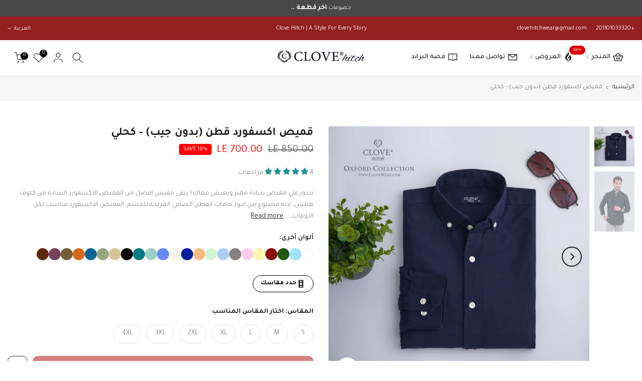

--- FILE ---
content_type: text/html; charset=utf-8
request_url: https://clovewear.com/ar/products/oxford-cotton-shirt-no-pocket-navy
body_size: 64395
content:
<!doctype html><html class="t4sp-theme t4s-wrapper__custom rtl_true swatch_color_style_2 pr_border_style_1 pr_img_effect_2 enable_eff_img1_true badge_shape_1 css_for_wis_app_true shadow_round_img_true t4s-header__inline is-remove-unavai-1 t4_compare_false t4s-sidebar-qv t4s-cart-count-0 t4s-pr-ellipsis-false
 no-js" lang="ar" dir="rtl">
  <head>
    <meta charset="utf-8">
    <meta http-equiv="X-UA-Compatible" content="IE=edge">
    <meta name="viewport" content="width=device-width, initial-scale=1, height=device-height, minimum-scale=1.0, maximum-scale=1.0">
    <meta name="theme-color" content="#fff">
    <link rel="canonical" href="https://clovewear.com/ar/products/oxford-cotton-shirt-no-pocket-navy">
    <link rel="preconnect" href="https://cdn.shopify.com" crossorigin><link rel="shortcut icon" type="image/png" href="//clovewear.com/cdn/shop/files/clove_favicon.png?v=1689156911&width=32"><title>قميص اكسفورد قطن (بدون جيب) - كحلي &ndash; CloveHitch</title>
    <meta name="description" content="Looking for a versatile and timeless wardrobe shirt? Look no further than our Plain Oxford Cotton Shirt! Made from the highest quality oxford cotton materials, this shirt is perfect for any season, Our plain shirts are a must-have in any modern man&#39;s wardrobe."><meta name="keywords" content="قميص اكسفورد قطن (بدون جيب) - كحلي, CloveHitch, clovewear.com"/><meta name="author" content="Clove Hitch">

<meta property="og:site_name" content="CloveHitch">
<meta property="og:url" content="https://clovewear.com/ar/products/oxford-cotton-shirt-no-pocket-navy">
<meta property="og:title" content="قميص اكسفورد قطن (بدون جيب) - كحلي">
<meta property="og:type" content="product">
<meta property="og:description" content="Looking for a versatile and timeless wardrobe shirt? Look no further than our Plain Oxford Cotton Shirt! Made from the highest quality oxford cotton materials, this shirt is perfect for any season, Our plain shirts are a must-have in any modern man&#39;s wardrobe."><meta property="og:image" content="http://clovewear.com/cdn/shop/files/Navy_121c71c2-be28-442b-866f-dd8292606bad.jpg?v=1728576743">
  <meta property="og:image:secure_url" content="https://clovewear.com/cdn/shop/files/Navy_121c71c2-be28-442b-866f-dd8292606bad.jpg?v=1728576743">
  <meta property="og:image:width" content="1600">
  <meta property="og:image:height" content="1600"><meta property="og:price:amount" content="700.00">
  <meta property="og:price:currency" content="EGP"><meta name="twitter:site" content="@#"><meta name="twitter:card" content="summary_large_image">
<meta name="twitter:title" content="قميص اكسفورد قطن (بدون جيب) - كحلي">
<meta name="twitter:description" content="Looking for a versatile and timeless wardrobe shirt? Look no further than our Plain Oxford Cotton Shirt! Made from the highest quality oxford cotton materials, this shirt is perfect for any season, Our plain shirts are a must-have in any modern man&#39;s wardrobe."><script src="//clovewear.com/cdn/shop/t/12/assets/lazysizes.min.js?v=19113999703148210021751208999" async="async"></script>
    <script src="//clovewear.com/cdn/shop/t/12/assets/global.min.js?v=4393933175034925681751208999" defer="defer"></script>
    <script>window.performance && window.performance.mark && window.performance.mark('shopify.content_for_header.start');</script><meta name="google-site-verification" content="hq4mSQc5XBEpTNOttLwSfFKA2-k7n1gF3sw327wRGpo">
<meta id="shopify-digital-wallet" name="shopify-digital-wallet" content="/58196328645/digital_wallets/dialog">
<link rel="alternate" hreflang="x-default" href="https://clovewear.com/products/oxford-cotton-shirt-no-pocket-navy">
<link rel="alternate" hreflang="en" href="https://clovewear.com/products/oxford-cotton-shirt-no-pocket-navy">
<link rel="alternate" hreflang="ar" href="https://clovewear.com/ar/products/oxford-cotton-shirt-no-pocket-navy">
<link rel="alternate" type="application/json+oembed" href="https://clovewear.com/ar/products/oxford-cotton-shirt-no-pocket-navy.oembed">
<script async="async" src="/checkouts/internal/preloads.js?locale=ar-EG"></script>
<script id="shopify-features" type="application/json">{"accessToken":"eda4dd8e97f5c35a714c6c98f8d9cca2","betas":["rich-media-storefront-analytics"],"domain":"clovewear.com","predictiveSearch":true,"shopId":58196328645,"locale":"ar"}</script>
<script>var Shopify = Shopify || {};
Shopify.shop = "clovehitch.myshopify.com";
Shopify.locale = "ar";
Shopify.currency = {"active":"EGP","rate":"1.0"};
Shopify.country = "EG";
Shopify.theme = {"name":"Copy of Kalles v4.3.3 (4.3.3 Auto create)","id":150911549689,"schema_name":"Kalles","schema_version":"4.3.3","theme_store_id":null,"role":"main"};
Shopify.theme.handle = "null";
Shopify.theme.style = {"id":null,"handle":null};
Shopify.cdnHost = "clovewear.com/cdn";
Shopify.routes = Shopify.routes || {};
Shopify.routes.root = "/ar/";</script>
<script type="module">!function(o){(o.Shopify=o.Shopify||{}).modules=!0}(window);</script>
<script>!function(o){function n(){var o=[];function n(){o.push(Array.prototype.slice.apply(arguments))}return n.q=o,n}var t=o.Shopify=o.Shopify||{};t.loadFeatures=n(),t.autoloadFeatures=n()}(window);</script>
<script id="shop-js-analytics" type="application/json">{"pageType":"product"}</script>
<script defer="defer" async type="module" src="//clovewear.com/cdn/shopifycloud/shop-js/modules/v2/client.init-shop-cart-sync_BdyHc3Nr.en.esm.js"></script>
<script defer="defer" async type="module" src="//clovewear.com/cdn/shopifycloud/shop-js/modules/v2/chunk.common_Daul8nwZ.esm.js"></script>
<script type="module">
  await import("//clovewear.com/cdn/shopifycloud/shop-js/modules/v2/client.init-shop-cart-sync_BdyHc3Nr.en.esm.js");
await import("//clovewear.com/cdn/shopifycloud/shop-js/modules/v2/chunk.common_Daul8nwZ.esm.js");

  window.Shopify.SignInWithShop?.initShopCartSync?.({"fedCMEnabled":true,"windoidEnabled":true});

</script>
<script id="__st">var __st={"a":58196328645,"offset":7200,"reqid":"c8d5457b-022f-4b35-8bab-a39ff638186b-1769000020","pageurl":"clovewear.com\/ar\/products\/oxford-cotton-shirt-no-pocket-navy","u":"3702ec10f027","p":"product","rtyp":"product","rid":7928134205689};</script>
<script>window.ShopifyPaypalV4VisibilityTracking = true;</script>
<script id="captcha-bootstrap">!function(){'use strict';const t='contact',e='account',n='new_comment',o=[[t,t],['blogs',n],['comments',n],[t,'customer']],c=[[e,'customer_login'],[e,'guest_login'],[e,'recover_customer_password'],[e,'create_customer']],r=t=>t.map((([t,e])=>`form[action*='/${t}']:not([data-nocaptcha='true']) input[name='form_type'][value='${e}']`)).join(','),a=t=>()=>t?[...document.querySelectorAll(t)].map((t=>t.form)):[];function s(){const t=[...o],e=r(t);return a(e)}const i='password',u='form_key',d=['recaptcha-v3-token','g-recaptcha-response','h-captcha-response',i],f=()=>{try{return window.sessionStorage}catch{return}},m='__shopify_v',_=t=>t.elements[u];function p(t,e,n=!1){try{const o=window.sessionStorage,c=JSON.parse(o.getItem(e)),{data:r}=function(t){const{data:e,action:n}=t;return t[m]||n?{data:e,action:n}:{data:t,action:n}}(c);for(const[e,n]of Object.entries(r))t.elements[e]&&(t.elements[e].value=n);n&&o.removeItem(e)}catch(o){console.error('form repopulation failed',{error:o})}}const l='form_type',E='cptcha';function T(t){t.dataset[E]=!0}const w=window,h=w.document,L='Shopify',v='ce_forms',y='captcha';let A=!1;((t,e)=>{const n=(g='f06e6c50-85a8-45c8-87d0-21a2b65856fe',I='https://cdn.shopify.com/shopifycloud/storefront-forms-hcaptcha/ce_storefront_forms_captcha_hcaptcha.v1.5.2.iife.js',D={infoText:'Protected by hCaptcha',privacyText:'Privacy',termsText:'Terms'},(t,e,n)=>{const o=w[L][v],c=o.bindForm;if(c)return c(t,g,e,D).then(n);var r;o.q.push([[t,g,e,D],n]),r=I,A||(h.body.append(Object.assign(h.createElement('script'),{id:'captcha-provider',async:!0,src:r})),A=!0)});var g,I,D;w[L]=w[L]||{},w[L][v]=w[L][v]||{},w[L][v].q=[],w[L][y]=w[L][y]||{},w[L][y].protect=function(t,e){n(t,void 0,e),T(t)},Object.freeze(w[L][y]),function(t,e,n,w,h,L){const[v,y,A,g]=function(t,e,n){const i=e?o:[],u=t?c:[],d=[...i,...u],f=r(d),m=r(i),_=r(d.filter((([t,e])=>n.includes(e))));return[a(f),a(m),a(_),s()]}(w,h,L),I=t=>{const e=t.target;return e instanceof HTMLFormElement?e:e&&e.form},D=t=>v().includes(t);t.addEventListener('submit',(t=>{const e=I(t);if(!e)return;const n=D(e)&&!e.dataset.hcaptchaBound&&!e.dataset.recaptchaBound,o=_(e),c=g().includes(e)&&(!o||!o.value);(n||c)&&t.preventDefault(),c&&!n&&(function(t){try{if(!f())return;!function(t){const e=f();if(!e)return;const n=_(t);if(!n)return;const o=n.value;o&&e.removeItem(o)}(t);const e=Array.from(Array(32),(()=>Math.random().toString(36)[2])).join('');!function(t,e){_(t)||t.append(Object.assign(document.createElement('input'),{type:'hidden',name:u})),t.elements[u].value=e}(t,e),function(t,e){const n=f();if(!n)return;const o=[...t.querySelectorAll(`input[type='${i}']`)].map((({name:t})=>t)),c=[...d,...o],r={};for(const[a,s]of new FormData(t).entries())c.includes(a)||(r[a]=s);n.setItem(e,JSON.stringify({[m]:1,action:t.action,data:r}))}(t,e)}catch(e){console.error('failed to persist form',e)}}(e),e.submit())}));const S=(t,e)=>{t&&!t.dataset[E]&&(n(t,e.some((e=>e===t))),T(t))};for(const o of['focusin','change'])t.addEventListener(o,(t=>{const e=I(t);D(e)&&S(e,y())}));const B=e.get('form_key'),M=e.get(l),P=B&&M;t.addEventListener('DOMContentLoaded',(()=>{const t=y();if(P)for(const e of t)e.elements[l].value===M&&p(e,B);[...new Set([...A(),...v().filter((t=>'true'===t.dataset.shopifyCaptcha))])].forEach((e=>S(e,t)))}))}(h,new URLSearchParams(w.location.search),n,t,e,['guest_login'])})(!0,!0)}();</script>
<script integrity="sha256-4kQ18oKyAcykRKYeNunJcIwy7WH5gtpwJnB7kiuLZ1E=" data-source-attribution="shopify.loadfeatures" defer="defer" src="//clovewear.com/cdn/shopifycloud/storefront/assets/storefront/load_feature-a0a9edcb.js" crossorigin="anonymous"></script>
<script data-source-attribution="shopify.dynamic_checkout.dynamic.init">var Shopify=Shopify||{};Shopify.PaymentButton=Shopify.PaymentButton||{isStorefrontPortableWallets:!0,init:function(){window.Shopify.PaymentButton.init=function(){};var t=document.createElement("script");t.src="https://clovewear.com/cdn/shopifycloud/portable-wallets/latest/portable-wallets.ar.js",t.type="module",document.head.appendChild(t)}};
</script>
<script data-source-attribution="shopify.dynamic_checkout.buyer_consent">
  function portableWalletsHideBuyerConsent(e){var t=document.getElementById("shopify-buyer-consent"),n=document.getElementById("shopify-subscription-policy-button");t&&n&&(t.classList.add("hidden"),t.setAttribute("aria-hidden","true"),n.removeEventListener("click",e))}function portableWalletsShowBuyerConsent(e){var t=document.getElementById("shopify-buyer-consent"),n=document.getElementById("shopify-subscription-policy-button");t&&n&&(t.classList.remove("hidden"),t.removeAttribute("aria-hidden"),n.addEventListener("click",e))}window.Shopify?.PaymentButton&&(window.Shopify.PaymentButton.hideBuyerConsent=portableWalletsHideBuyerConsent,window.Shopify.PaymentButton.showBuyerConsent=portableWalletsShowBuyerConsent);
</script>
<script data-source-attribution="shopify.dynamic_checkout.cart.bootstrap">document.addEventListener("DOMContentLoaded",(function(){function t(){return document.querySelector("shopify-accelerated-checkout-cart, shopify-accelerated-checkout")}if(t())Shopify.PaymentButton.init();else{new MutationObserver((function(e,n){t()&&(Shopify.PaymentButton.init(),n.disconnect())})).observe(document.body,{childList:!0,subtree:!0})}}));
</script>

<script>window.performance && window.performance.mark && window.performance.mark('shopify.content_for_header.end');</script>
<link rel="preconnect" href="https://fonts.googleapis.com">
    <link rel="preconnect" href="https://fonts.gstatic.com" crossorigin><link rel="stylesheet" href="https://fonts.googleapis.com/css?family=Poppins:300,300i,400,400i,500,500i,600,600i,700,700i,800,800i|Libre+Baskerville:300,300i,400,400i,500,500i,600,600i,700,700i,800,800i&display=swap" media="print" onload="this.media='all'"><link href="//clovewear.com/cdn/shop/t/12/assets/base.css?v=121669578540430681821751208999" rel="stylesheet" type="text/css" media="all" /><link href="//clovewear.com/cdn/shop/t/12/assets/theme_rtl.css?v=82499022927303295001751208999" rel="stylesheet" type="text/css" media="all" /><style data-shopify>:root {
        
         /* CSS Variables */
        --wrapper-mw      : 1400px;
        --font-family-1   : Poppins;
        --font-family-2   : Poppins;
        --font-family-3   : Libre Baskerville;
        --font-body-family   : Poppins;
        --font-heading-family: Poppins;
       
        
        --t4s-success-color       : #428445;
        --t4s-success-color-rgb   : 66, 132, 69;
        --t4s-warning-color       : #e0b252;
        --t4s-warning-color-rgb   : 224, 178, 82;
        --t4s-error-color         : #EB001B;
        --t4s-error-color-rgb     : 235, 0, 27;
        --t4s-light-color         : #ffffff;
        --t4s-dark-color          : #222222;
        --t4s-highlight-color     : #ec0101;
        --t4s-tooltip-background  : #383838;
        --t4s-tooltip-color       : #fff;
        --primary-sw-color        : #333;
        --primary-sw-color-rgb    : 51, 51, 51;
        --border-sw-color         : #ddd;
        --secondary-sw-color      : #878787;
        --primary-price-color     : #ec0101;
        --secondary-price-color   : #878787;
        
        --t4s-body-background     : #fff;
        --text-color              : #878787;
        --text-color-rgb          : 135, 135, 135;
        --heading-color           : #222222;
        --accent-color            : #ae0101;
        --accent-color-rgb        : 174, 1, 1;
        --accent-color-darken     : #620101;
        --accent-color-hover      : var(--accent-color-darken);
        --secondary-color         : #222;
        --secondary-color-rgb     : 34, 34, 34;
        --link-color              : #878787;
        --link-color-hover        : #ae0101;
        --border-color            : #ddd;
        --border-color-rgb        : 221, 221, 221;
        --border-primary-color    : #333;
        --button-background       : #222;
        --button-color            : #fff;
        --button-background-hover : #ae0101;
        --button-color-hover      : #fff;

        --sale-badge-background    : #ff0000;
        --sale-badge-color         : #fff;
        --new-badge-background     : #109533;
        --new-badge-color          : #fff;
        --preorder-badge-background: #0774d7;
        --preorder-badge-color     : #fff;
        --soldout-badge-background : #999999;
        --soldout-badge-color      : #fff;
        --custom-badge-background  : #00A500;
        --custom-badge-color       : #fff;/* Shopify related variables */
        --payment-terms-background-color: ;
        
        --lz-background: #f5f5f5;
        --lz-img: url("//clovewear.com/cdn/shop/t/12/assets/t4s_loader.svg?v=65612008419630323691751208999");}

    html {
      font-size: 62.5%;
      height: 100%;
    }

    body {
      margin: 0;
      overflow-x: hidden;
      font-size:14px;
      letter-spacing: 0px;
      color: var(--text-color);
      font-family: var(--font-body-family);
      line-height: 1.7;
      font-weight: 400;
      -webkit-font-smoothing: auto;
      -moz-osx-font-smoothing: auto;
    }
    /*
    @media screen and (min-width: 750px) {
      body {
        font-size: 1.6rem;
      }
    }
    */

    h1, h2, h3, h4, h5, h6, .t4s_as_title {
      color: var(--heading-color);
      font-family: var(--font-heading-family);
      line-height: 1.4;
      font-weight: 600;
      letter-spacing: 0px;
    }
    h1 { font-size: 37px }
    h2 { font-size: 29px }
    h3 { font-size: 23px }
    h4 { font-size: 18px }
    h5 { font-size: 17px }
    h6 { font-size: 15.5px }
    a,.t4s_as_link {
      /* font-family: var(--font-link-family); */
      color: var(--link-color);
    }
    a:hover,.t4s_as_link:hover {
      color: var(--link-color-hover);
    }
    button,
    input,
    optgroup,
    select,
    textarea {
      border-color: var(--border-color);
    }
    .t4s_as_button,
    button,
    input[type="button"]:not(.t4s-btn),
    input[type="reset"],
    input[type="submit"]:not(.t4s-btn) {
      font-family: var(--font-button-family);
      color: var(--button-color);
      background-color: var(--button-background);
      border-color: var(--button-background);
    }
    .t4s_as_button:hover,
    button:hover,
    input[type="button"]:not(.t4s-btn):hover, 
    input[type="reset"]:hover,
    input[type="submit"]:not(.t4s-btn):hover  {
      color: var(--button-color-hover);
      background-color: var(--button-background-hover);
      border-color: var(--button-background-hover);
    }
    
    .t4s-cp,.t4s-color-accent { color : var(--accent-color) }.t4s-ct,.t4s-color-text { color : var(--text-color) }.t4s-ch,.t4ss-color-heading { color : var(--heading-color) }.t4s-csecondary { color : var(--secondary-color) }
    
    .t4s-fnt-fm-1 {
      font-family: var(--font-family-1) !important;
    }
    .t4s-fnt-fm-2 {
      font-family: var(--font-family-2) !important;
    }
    .t4s-fnt-fm-3 {
      font-family: var(--font-family-3) !important;
    }
    .t4s-cr {
        color: var(--t4s-highlight-color);
    }
    .t4s-price__sale { color: var(--primary-price-color); }.t4s-fix-overflow.t4s-row { max-width: 100vw;margin-left: auto;margin-right: auto;}.lazyloadt4s-opt {opacity: 1 !important;transition: opacity 0s, transform 1s !important;}.t4s-d-block {display: block;}.t4s-d-none {display: none;}@media (min-width: 768px) {.t4s-d-md-block {display: block;}.t4s-d-md-none {display: none; }}@media (min-width: 1025px) {.t4s-d-lg-block {display: block;}.t4s-d-lg-none {display: none; }}</style><script>
  const isBehaviorSmooth = 'scrollBehavior' in document.documentElement.style && getComputedStyle(document.documentElement).scrollBehavior === 'smooth';
  const t4sXMLHttpRequest = window.XMLHttpRequest, documentElementT4s = document.documentElement; documentElementT4s.className = documentElementT4s.className.replace('no-js', 'js');function loadImageT4s(_this) { _this.classList.add('lazyloadt4sed')};(function() { const matchMediaHoverT4s = (window.matchMedia('(-moz-touch-enabled: 1), (hover: none)')).matches; documentElementT4s.className += ((window.CSS && window.CSS.supports('(position: sticky) or (position: -webkit-sticky)')) ? ' t4sp-sticky' : ' t4sp-no-sticky'); documentElementT4s.className += matchMediaHoverT4s ? ' t4sp-no-hover' : ' t4sp-hover'; window.onpageshow = function() { if (performance.navigation.type === 2) {document.dispatchEvent(new CustomEvent('cart:refresh'))} }; if (!matchMediaHoverT4s && window.width > 1024) { document.addEventListener('mousemove', function(evt) { documentElementT4s.classList.replace('t4sp-no-hover','t4sp-hover'); document.dispatchEvent(new CustomEvent('theme:hover')); }, {once : true} ); } }());</script><link rel="stylesheet" href="//clovewear.com/cdn/shop/t/12/assets/ecomrise-colors.css?v=111603181540343972631751208999" media="print" onload="this.media='all'"><!-- BEGIN app block: shopify://apps/fontify/blocks/app-embed/334490e2-2153-4a2e-a452-e90bdeffa3cc --><link rel="preconnect" href="https://cdn.nitroapps.co" crossorigin=""><!-- shop nitro_fontify metafields --><link rel="stylesheet" href="//fonts.googleapis.com/css?family=Tajawal:100,200,300,400,500,600,700,800,900" />
         
<style type="text/css" id="nitro-fontify" >
				 
		 
					html[lang="ar"] body,html[lang="ar"] h1,html[lang="ar"] h2,html[lang="ar"] h3,html[lang="ar"] h4,html[lang="ar"] h5,html[lang="ar"] h6,html[lang="ar"] p,html[lang="ar"] blockquote,html[lang="ar"] li,html[lang="ar"] a{
				font-family: 'Tajawal' !important;
				
			}
		 
	</style>
<script>
    console.log(null);
    console.log(null);
  </script><script
  type="text/javascript"
  id="fontify-scripts"
>
  
  (function () {
    // Prevent duplicate execution
    if (window.fontifyScriptInitialized) {
      return;
    }
    window.fontifyScriptInitialized = true;

    if (window.opener) {
      // Remove existing listener if any before adding new one
      if (window.fontifyMessageListener) {
        window.removeEventListener('message', window.fontifyMessageListener, false);
      }

      function watchClosedWindow() {
        let itv = setInterval(function () {
          if (!window.opener || window.opener.closed) {
            clearInterval(itv);
            window.close();
          }
        }, 1000);
      }

      // Helper function to inject scripts and links from vite-tag content
      function injectScript(encodedContent) {
        

        // Decode HTML entities
        const tempTextarea = document.createElement('textarea');
        tempTextarea.innerHTML = encodedContent;
        const viteContent = tempTextarea.value;

        // Parse HTML content
        const tempDiv = document.createElement('div');
        tempDiv.innerHTML = viteContent;

        // Track duplicates within tempDiv only
        const scriptIds = new Set();
        const scriptSrcs = new Set();
        const linkKeys = new Set();

        // Helper to clone element attributes
        function cloneAttributes(source, target) {
          Array.from(source.attributes).forEach(function(attr) {
            if (attr.name === 'crossorigin') {
              target.crossOrigin = attr.value;
            } else {
              target.setAttribute(attr.name, attr.value);
            }
          });
          if (source.textContent) {
            target.textContent = source.textContent;
          }
        }

        // Inject scripts (filter duplicates within tempDiv)
        tempDiv.querySelectorAll('script').forEach(function(script) {
          const scriptId = script.getAttribute('id');
          const scriptSrc = script.getAttribute('src');

          // Skip if duplicate in tempDiv
          if ((scriptId && scriptIds.has(scriptId)) || (scriptSrc && scriptSrcs.has(scriptSrc))) {
            return;
          }

          // Track script
          if (scriptId) scriptIds.add(scriptId);
          if (scriptSrc) scriptSrcs.add(scriptSrc);

          // Clone and inject
          const newScript = document.createElement('script');
          cloneAttributes(script, newScript);

          document.head.appendChild(newScript);
        });

        // Inject links (filter duplicates within tempDiv)
        tempDiv.querySelectorAll('link').forEach(function(link) {
          const linkHref = link.getAttribute('href');
          const linkRel = link.getAttribute('rel') || '';
          const key = linkHref + '|' + linkRel;

          // Skip if duplicate in tempDiv
          if (linkHref && linkKeys.has(key)) {
            return;
          }

          // Track link
          if (linkHref) linkKeys.add(key);

          // Clone and inject
          const newLink = document.createElement('link');
          cloneAttributes(link, newLink);
          document.head.appendChild(newLink);
        });
      }

      // Function to apply preview font data


      function receiveMessage(event) {
        watchClosedWindow();
        if (event.data.action == 'fontify_ready') {
          console.log('fontify_ready');
          injectScript(`&lt;!-- BEGIN app snippet: vite-tag --&gt;


  &lt;script src=&quot;https://cdn.shopify.com/extensions/019bafe3-77e1-7e6a-87b2-cbeff3e5cd6f/fontify-polaris-11/assets/main-B3V8Mu2P.js&quot; type=&quot;module&quot; crossorigin=&quot;anonymous&quot;&gt;&lt;/script&gt;

&lt;!-- END app snippet --&gt;
  &lt;!-- BEGIN app snippet: vite-tag --&gt;


  &lt;link href=&quot;//cdn.shopify.com/extensions/019bafe3-77e1-7e6a-87b2-cbeff3e5cd6f/fontify-polaris-11/assets/main-GVRB1u2d.css&quot; rel=&quot;stylesheet&quot; type=&quot;text/css&quot; media=&quot;all&quot; /&gt;

&lt;!-- END app snippet --&gt;
`);

        } else if (event.data.action == 'font_audit_ready') {
          injectScript(`&lt;!-- BEGIN app snippet: vite-tag --&gt;


  &lt;script src=&quot;https://cdn.shopify.com/extensions/019bafe3-77e1-7e6a-87b2-cbeff3e5cd6f/fontify-polaris-11/assets/audit-DDeWPAiq.js&quot; type=&quot;module&quot; crossorigin=&quot;anonymous&quot;&gt;&lt;/script&gt;

&lt;!-- END app snippet --&gt;
  &lt;!-- BEGIN app snippet: vite-tag --&gt;


  &lt;link href=&quot;//cdn.shopify.com/extensions/019bafe3-77e1-7e6a-87b2-cbeff3e5cd6f/fontify-polaris-11/assets/audit-CNr6hPle.css&quot; rel=&quot;stylesheet&quot; type=&quot;text/css&quot; media=&quot;all&quot; /&gt;

&lt;!-- END app snippet --&gt;
`);

        } else if (event.data.action == 'preview_font_data') {
          const fontData = event?.data || null;
          window.fontifyPreviewData = fontData;
          injectScript(`&lt;!-- BEGIN app snippet: vite-tag --&gt;


  &lt;script src=&quot;https://cdn.shopify.com/extensions/019bafe3-77e1-7e6a-87b2-cbeff3e5cd6f/fontify-polaris-11/assets/preview-CH6oXAfY.js&quot; type=&quot;module&quot; crossorigin=&quot;anonymous&quot;&gt;&lt;/script&gt;

&lt;!-- END app snippet --&gt;
`);
        }
      }

      // Store reference to listener for cleanup
      window.fontifyMessageListener = receiveMessage;
      window.addEventListener('message', receiveMessage, false);

      // Send init message when window is opened from opener
      if (window.opener) {
        window.opener.postMessage({ action: `${window.name}_init`, data: JSON.parse(JSON.stringify({})) }, '*');
      }
    }
  })();
</script>


<!-- END app block --><!-- BEGIN app block: shopify://apps/judge-me-reviews/blocks/judgeme_core/61ccd3b1-a9f2-4160-9fe9-4fec8413e5d8 --><!-- Start of Judge.me Core -->






<link rel="dns-prefetch" href="https://cdnwidget.judge.me">
<link rel="dns-prefetch" href="https://cdn.judge.me">
<link rel="dns-prefetch" href="https://cdn1.judge.me">
<link rel="dns-prefetch" href="https://api.judge.me">

<script data-cfasync='false' class='jdgm-settings-script'>window.jdgmSettings={"pagination":5,"disable_web_reviews":false,"badge_no_review_text":"لا توجد مراجعات","badge_n_reviews_text":"{{ n }} مراجعة/مراجعات","hide_badge_preview_if_no_reviews":true,"badge_hide_text":false,"enforce_center_preview_badge":false,"widget_title":"مراجعات العملاء","widget_open_form_text":"كتابة مراجعة","widget_close_form_text":"إلغاء المراجعة","widget_refresh_page_text":"تحديث الصفحة","widget_summary_text":"بناءً على {{ number_of_reviews }} مراجعة/مراجعات","widget_no_review_text":"كن أول من يكتب مراجعة","widget_name_field_text":"اسم العرض","widget_verified_name_field_text":"الاسم الموثق (عام)","widget_name_placeholder_text":"اسم العرض","widget_required_field_error_text":"هذا الحقل مطلوب.","widget_email_field_text":"البريد الإلكتروني","widget_verified_email_field_text":"البريد الإلكتروني الموثق (خاص، لا يمكن تعديله)","widget_email_placeholder_text":"بريدك الإلكتروني","widget_email_field_error_text":"الرجاء إدخال عنوان بريد إلكتروني صالح.","widget_rating_field_text":"التقييم","widget_review_title_field_text":"عنوان المراجعة","widget_review_title_placeholder_text":"أعط مراجعتك عنوانًا","widget_review_body_field_text":"محتوى المراجعة","widget_review_body_placeholder_text":"ابدأ الكتابة هنا...","widget_pictures_field_text":"صورة/فيديو (اختياري)","widget_submit_review_text":"إرسال المراجعة","widget_submit_verified_review_text":"إرسال مراجعة موثقة","widget_submit_success_msg_with_auto_publish":"شكرًا لك! يرجى تحديث الصفحة بعد لحظات قليلة لرؤية مراجعتك. يمكنك إزالة أو تعديل مراجعتك عن طريق تسجيل الدخول إلى \u003ca href='https://judge.me/login' target='_blank' rel='nofollow noopener'\u003eJudge.me\u003c/a\u003e","widget_submit_success_msg_no_auto_publish":"شكرًا لك! سيتم نشر مراجعتك بمجرد موافقة مسؤول المتجر عليها. يمكنك إزالة أو تعديل مراجعتك عن طريق تسجيل الدخول إلى \u003ca href='https://judge.me/login' target='_blank' rel='nofollow noopener'\u003eJudge.me\u003c/a\u003e","widget_show_default_reviews_out_of_total_text":"عرض {{ n_reviews_shown }} من إجمالي {{ n_reviews }} مراجعة.","widget_show_all_link_text":"عرض الكل","widget_show_less_link_text":"عرض أقل","widget_author_said_text":"{{ reviewer_name }} قال:","widget_days_text":"منذ {{ n }} يوم/أيام","widget_weeks_text":"منذ {{ n }} أسبوع/أسابيع","widget_months_text":"منذ {{ n }} شهر/أشهر","widget_years_text":"منذ {{ n }} سنة/سنوات","widget_yesterday_text":"أمس","widget_today_text":"اليوم","widget_replied_text":"\u003e\u003e {{ shop_name }} رد:","widget_read_more_text":"قراءة المزيد","widget_reviewer_name_as_initial":"","widget_rating_filter_color":"#fbcd0a","widget_rating_filter_see_all_text":"مشاهدة جميع المراجعات","widget_sorting_most_recent_text":"الأحدث","widget_sorting_highest_rating_text":"أعلى تقييم","widget_sorting_lowest_rating_text":"أدنى تقييم","widget_sorting_with_pictures_text":"الصور فقط","widget_sorting_most_helpful_text":"الأكثر فائدة","widget_open_question_form_text":"اطرح سؤالاً","widget_reviews_subtab_text":"المراجعات","widget_questions_subtab_text":"الأسئلة","widget_question_label_text":"سؤال","widget_answer_label_text":"إجابة","widget_question_placeholder_text":"اكتب سؤالك هنا","widget_submit_question_text":"إرسال السؤال","widget_question_submit_success_text":"شكرًا على سؤالك! سنخطرك بمجرد الإجابة عليه.","verified_badge_text":"موثق","verified_badge_bg_color":"","verified_badge_text_color":"","verified_badge_placement":"left-of-reviewer-name","widget_review_max_height":"","widget_hide_border":false,"widget_social_share":false,"widget_thumb":false,"widget_review_location_show":false,"widget_location_format":"","all_reviews_include_out_of_store_products":true,"all_reviews_out_of_store_text":"(خارج المتجر)","all_reviews_pagination":100,"all_reviews_product_name_prefix_text":"حول","enable_review_pictures":true,"enable_question_anwser":false,"widget_theme":"default","review_date_format":"dd/mm/yyyy","default_sort_method":"most-recent","widget_product_reviews_subtab_text":"مراجعات المنتج","widget_shop_reviews_subtab_text":"مراجعات المتجر","widget_other_products_reviews_text":"مراجعات للمنتجات الأخرى","widget_store_reviews_subtab_text":"مراجعات المتجر","widget_no_store_reviews_text":"لم يتم العثور على مراجعات لهذا المتجر بعد","widget_web_restriction_product_reviews_text":"هذا المنتج لم يتلقى أي مراجعات بعد","widget_no_items_text":"لم يتم العثور على عناصر","widget_show_more_text":"عرض المزيد","widget_write_a_store_review_text":"كتابة مراجعة للمتجر","widget_other_languages_heading":"المراجعات بلغات أخرى","widget_translate_review_text":"ترجمة المراجعة إلى {{ language }}","widget_translating_review_text":"جاري الترجمة...","widget_show_original_translation_text":"إظهار الأصل ({{ language }})","widget_translate_review_failed_text":"تعذرت ترجمة المراجعة.","widget_translate_review_retry_text":"إعادة المحاولة","widget_translate_review_try_again_later_text":"حاول مرة أخرى لاحقًا","show_product_url_for_grouped_product":false,"widget_sorting_pictures_first_text":"الصور أولاً","show_pictures_on_all_rev_page_mobile":false,"show_pictures_on_all_rev_page_desktop":false,"floating_tab_hide_mobile_install_preference":false,"floating_tab_button_name":"★ المراجعات","floating_tab_title":"دع العملاء يتحدثون عنا","floating_tab_button_color":"","floating_tab_button_background_color":"","floating_tab_url":"","floating_tab_url_enabled":false,"floating_tab_tab_style":"text","all_reviews_text_badge_text":"العملاء يقيموننا {{ shop.metafields.judgeme.all_reviews_rating | round: 1 }}/5 بناءً على {{ shop.metafields.judgeme.all_reviews_count }} مراجعة.","all_reviews_text_badge_text_branded_style":"{{ shop.metafields.judgeme.all_reviews_rating | round: 1 }} من 5 نجوم بناءً على {{ shop.metafields.judgeme.all_reviews_count }} مراجعة","is_all_reviews_text_badge_a_link":false,"show_stars_for_all_reviews_text_badge":false,"all_reviews_text_badge_url":"","all_reviews_text_style":"branded","all_reviews_text_color_style":"judgeme_brand_color","all_reviews_text_color":"#108474","all_reviews_text_show_jm_brand":true,"featured_carousel_show_header":true,"featured_carousel_title":"دع العملاء يتحدثون عنا","testimonials_carousel_title":"يقول العملاء عنا","videos_carousel_title":"قصص عملاء حقيقية","cards_carousel_title":"يقول العملاء عنا","featured_carousel_count_text":"من {{ n }} مراجعة","featured_carousel_add_link_to_all_reviews_page":false,"featured_carousel_url":"","featured_carousel_show_images":true,"featured_carousel_autoslide_interval":5,"featured_carousel_arrows_on_the_sides":false,"featured_carousel_height":250,"featured_carousel_width":80,"featured_carousel_image_size":0,"featured_carousel_image_height":250,"featured_carousel_arrow_color":"#eeeeee","verified_count_badge_style":"branded","verified_count_badge_orientation":"horizontal","verified_count_badge_color_style":"judgeme_brand_color","verified_count_badge_color":"#108474","is_verified_count_badge_a_link":false,"verified_count_badge_url":"","verified_count_badge_show_jm_brand":true,"widget_rating_preset_default":5,"widget_first_sub_tab":"product-reviews","widget_show_histogram":true,"widget_histogram_use_custom_color":false,"widget_pagination_use_custom_color":false,"widget_star_use_custom_color":false,"widget_verified_badge_use_custom_color":false,"widget_write_review_use_custom_color":false,"picture_reminder_submit_button":"تحميل الصور","enable_review_videos":false,"mute_video_by_default":false,"widget_sorting_videos_first_text":"الفيديوهات أولاً","widget_review_pending_text":"قيد الانتظار","featured_carousel_items_for_large_screen":3,"social_share_options_order":"Facebook,Twitter","remove_microdata_snippet":true,"disable_json_ld":false,"enable_json_ld_products":false,"preview_badge_show_question_text":false,"preview_badge_no_question_text":"لا توجد أسئلة","preview_badge_n_question_text":"{{ number_of_questions }} سؤال/أسئلة","qa_badge_show_icon":false,"qa_badge_position":"same-row","remove_judgeme_branding":false,"widget_add_search_bar":false,"widget_search_bar_placeholder":"يبحث","widget_sorting_verified_only_text":"الموثقة فقط","featured_carousel_theme":"default","featured_carousel_show_rating":true,"featured_carousel_show_title":true,"featured_carousel_show_body":true,"featured_carousel_show_date":false,"featured_carousel_show_reviewer":true,"featured_carousel_show_product":false,"featured_carousel_header_background_color":"#108474","featured_carousel_header_text_color":"#ffffff","featured_carousel_name_product_separator":"reviewed","featured_carousel_full_star_background":"#108474","featured_carousel_empty_star_background":"#dadada","featured_carousel_vertical_theme_background":"#f9fafb","featured_carousel_verified_badge_enable":true,"featured_carousel_verified_badge_color":"#108474","featured_carousel_border_style":"round","featured_carousel_review_line_length_limit":3,"featured_carousel_more_reviews_button_text":"قراءة المزيد من المراجعات","featured_carousel_view_product_button_text":"عرض المنتج","all_reviews_page_load_reviews_on":"scroll","all_reviews_page_load_more_text":"تحميل المزيد من المراجعات","disable_fb_tab_reviews":false,"enable_ajax_cdn_cache":false,"widget_advanced_speed_features":5,"widget_public_name_text":"يتم عرضها علنًا مثل","default_reviewer_name":"John Smith","default_reviewer_name_has_non_latin":true,"widget_reviewer_anonymous":"مجهول","medals_widget_title":"ميداليات المراجعة Judge.me","medals_widget_background_color":"#f9fafb","medals_widget_position":"footer_all_pages","medals_widget_border_color":"#f9fafb","medals_widget_verified_text_position":"left","medals_widget_use_monochromatic_version":false,"medals_widget_elements_color":"#108474","show_reviewer_avatar":true,"widget_invalid_yt_video_url_error_text":"ليس رابط فيديو يوتيوب","widget_max_length_field_error_text":"الرجاء إدخال ما لا يزيد عن {0} حرف.","widget_show_country_flag":false,"widget_show_collected_via_shop_app":true,"widget_verified_by_shop_badge_style":"light","widget_verified_by_shop_text":"تم التحقق بواسطة المتجر","widget_show_photo_gallery":false,"widget_load_with_code_splitting":true,"widget_ugc_install_preference":false,"widget_ugc_title":"صنع بواسطتنا، مشاركة بواسطتك","widget_ugc_subtitle":"ضع علامة علينا لرؤية صورتك معروضة في صفحتنا","widget_ugc_arrows_color":"#ffffff","widget_ugc_primary_button_text":"اشتر الآن","widget_ugc_primary_button_background_color":"#108474","widget_ugc_primary_button_text_color":"#ffffff","widget_ugc_primary_button_border_width":"0","widget_ugc_primary_button_border_style":"none","widget_ugc_primary_button_border_color":"#108474","widget_ugc_primary_button_border_radius":"25","widget_ugc_secondary_button_text":"تحميل المزيد","widget_ugc_secondary_button_background_color":"#ffffff","widget_ugc_secondary_button_text_color":"#108474","widget_ugc_secondary_button_border_width":"2","widget_ugc_secondary_button_border_style":"solid","widget_ugc_secondary_button_border_color":"#108474","widget_ugc_secondary_button_border_radius":"25","widget_ugc_reviews_button_text":"عرض المراجعات","widget_ugc_reviews_button_background_color":"#ffffff","widget_ugc_reviews_button_text_color":"#108474","widget_ugc_reviews_button_border_width":"2","widget_ugc_reviews_button_border_style":"solid","widget_ugc_reviews_button_border_color":"#108474","widget_ugc_reviews_button_border_radius":"25","widget_ugc_reviews_button_link_to":"judgeme-reviews-page","widget_ugc_show_post_date":true,"widget_ugc_max_width":"800","widget_rating_metafield_value_type":true,"widget_primary_color":"#1C9196","widget_enable_secondary_color":false,"widget_secondary_color":"#edf5f5","widget_summary_average_rating_text":"{{ average_rating }} من 5","widget_media_grid_title":"صور وفيديوهات العملاء","widget_media_grid_see_more_text":"مشاهدة المزيد","widget_round_style":false,"widget_show_product_medals":true,"widget_verified_by_judgeme_text":"تم التحقق بواسطة Judge.me","widget_show_store_medals":true,"widget_verified_by_judgeme_text_in_store_medals":"تم التحقق بواسطة Judge.me","widget_media_field_exceed_quantity_message":"عذرًا، يمكننا قبول {{ max_media }} فقط لمراجعة واحدة.","widget_media_field_exceed_limit_message":"{{ file_name }} كبير جدًا، يرجى اختيار {{ media_type }} أقل من {{ size_limit }} ميجابايت.","widget_review_submitted_text":"تم تقديم المراجعة!","widget_question_submitted_text":"تم تقديم السؤال!","widget_close_form_text_question":"إلغاء","widget_write_your_answer_here_text":"اكتب إجابتك هنا","widget_enabled_branded_link":true,"widget_show_collected_by_judgeme":true,"widget_reviewer_name_color":"","widget_write_review_text_color":"","widget_write_review_bg_color":"","widget_collected_by_judgeme_text":"تم جمعها بواسطة Judge.me","widget_pagination_type":"standard","widget_load_more_text":"تحميل المزيد","widget_load_more_color":"#108474","widget_full_review_text":"المراجعة الكاملة","widget_read_more_reviews_text":"قراءة المزيد من المراجعات","widget_read_questions_text":"قراءة الأسئلة","widget_questions_and_answers_text":"أسئلة وأجوبة","widget_verified_by_text":"تم التحقق بواسطة","widget_verified_text":"تم التحقق","widget_number_of_reviews_text":"{{ number_of_reviews }} مراجعة","widget_back_button_text":"رجوع","widget_next_button_text":"التالي","widget_custom_forms_filter_button":"فلاتر","custom_forms_style":"horizontal","widget_show_review_information":false,"how_reviews_are_collected":"كيف يتم جمع المراجعات؟","widget_show_review_keywords":false,"widget_gdpr_statement":"كيفية استخدامنا لبياناتك: سنتصل بك فقط بخصوص المراجعة التي تركتها، وفقط إذا لزم الأمر. من خلال تقديم مراجعتك، فإنك توافق على \u003ca href='https://judge.me/terms' target='_blank' rel='nofollow noopener'\u003eشروط\u003c/a\u003e Judge.me و\u003ca href='https://judge.me/privacy' target='_blank' rel='nofollow noopener'\u003eسياسة الخصوصية\u003c/a\u003e و\u003ca href='https://judge.me/content-policy' target='_blank' rel='nofollow noopener'\u003eسياسة المحتوى\u003c/a\u003e.","widget_multilingual_sorting_enabled":false,"widget_translate_review_content_enabled":false,"widget_translate_review_content_method":"manual","popup_widget_review_selection":"automatically_with_pictures","popup_widget_round_border_style":true,"popup_widget_show_title":true,"popup_widget_show_body":true,"popup_widget_show_reviewer":false,"popup_widget_show_product":true,"popup_widget_show_pictures":true,"popup_widget_use_review_picture":true,"popup_widget_show_on_home_page":true,"popup_widget_show_on_product_page":true,"popup_widget_show_on_collection_page":true,"popup_widget_show_on_cart_page":true,"popup_widget_position":"bottom_left","popup_widget_first_review_delay":5,"popup_widget_duration":5,"popup_widget_interval":5,"popup_widget_review_count":5,"popup_widget_hide_on_mobile":true,"review_snippet_widget_round_border_style":true,"review_snippet_widget_card_color":"#FFFFFF","review_snippet_widget_slider_arrows_background_color":"#FFFFFF","review_snippet_widget_slider_arrows_color":"#000000","review_snippet_widget_star_color":"#108474","show_product_variant":false,"all_reviews_product_variant_label_text":"النوع: ","widget_show_verified_branding":true,"widget_ai_summary_title":"يقول العملاء","widget_ai_summary_disclaimer":"ملخص المراجعات المدعوم بالذكاء الاصطناعي بناءً على مراجعات العملاء الأخيرة","widget_show_ai_summary":false,"widget_show_ai_summary_bg":false,"widget_show_review_title_input":true,"redirect_reviewers_invited_via_email":"external_form","request_store_review_after_product_review":false,"request_review_other_products_in_order":false,"review_form_color_scheme":"default","review_form_corner_style":"square","review_form_star_color":{},"review_form_text_color":"#333333","review_form_background_color":"#ffffff","review_form_field_background_color":"#fafafa","review_form_button_color":{},"review_form_button_text_color":"#ffffff","review_form_modal_overlay_color":"#000000","review_content_screen_title_text":"كيف يمكنك تقييم هذا المنتج؟","review_content_introduction_text":"نحن سعداء جدًا إذا قمت بمشاركة بعض الملاحظات الخاصة بك","store_review_form_title_text":"كيف يمكنك تقييم هذا المتجر؟","store_review_form_introduction_text":"نحن سعداء جدًا إذا قمت بمشاركة بعض الملاحظات الخاصة بك","show_review_guidance_text":true,"one_star_review_guidance_text":"سيء","five_star_review_guidance_text":"جيد","customer_information_screen_title_text":"معلومات عنك","customer_information_introduction_text":"يرجى إخبارنا المزيد عنك.","custom_questions_screen_title_text":"تجربتك بتفاصيل أكثر","custom_questions_introduction_text":"إليك بعض الأسئلة لمساعدتنا على فهم المزيد عن تجربتك.","review_submitted_screen_title_text":"شكرًا لمراجعتك!","review_submitted_screen_thank_you_text":"نحن نقوم بمعالجتها وستظهر في المتجر قريبًا.","review_submitted_screen_email_verification_text":"يرجى تأكيد بريدك الإلكتروني بالنقر على الرابط الذي أرسلناه لك للتو. هذا يساعدنا في الحفاظ على مصداقية المراجعات.","review_submitted_request_store_review_text":"هل تود مشاركة تجربة التسوق معنا؟","review_submitted_review_other_products_text":"هل تود تقييم هذه المنتجات؟","store_review_screen_title_text":"هل تود مشاركة تجربتك معنا؟","store_review_introduction_text":"نحن نقدر ملاحظاتك. يرجى مشاركة أي أفكار أو اقتراحات.","reviewer_media_screen_title_picture_text":"مشاركة صورة","reviewer_media_introduction_picture_text":"تحميل صورة لدعم مراجعتك.","reviewer_media_screen_title_video_text":"مشاركة فيديو","reviewer_media_introduction_video_text":"تحميل فيديو لدعم مراجعتك.","reviewer_media_screen_title_picture_or_video_text":"مشاركة صورة أو فيديو","reviewer_media_introduction_picture_or_video_text":"تحميل صورة أو فيديو لدعم مراجعتك.","reviewer_media_youtube_url_text":"الصق رابط يوتيوب هنا","advanced_settings_next_step_button_text":"التالي","advanced_settings_close_review_button_text":"إغلاق","modal_write_review_flow":false,"write_review_flow_required_text":"مطلوب","write_review_flow_privacy_message_text":"نحن نحترم خصوصيتك.","write_review_flow_anonymous_text":"مراجعة مجهولة","write_review_flow_visibility_text":"لن يتم عرضها للعملاء الآخرين.","write_review_flow_multiple_selection_help_text":"اختر ما تشاء","write_review_flow_single_selection_help_text":"اختر خيارًا واحدًا","write_review_flow_required_field_error_text":"هذا الحقل مطلوب","write_review_flow_invalid_email_error_text":"يرجى إدخال عنوان بريد إلكتروني صالح","write_review_flow_max_length_error_text":"الحد الأقصى {{ max_length }} حرف.","write_review_flow_media_upload_text":"\u003cb\u003eانقر للتحميل\u003c/b\u003e أو اسحب وإفلت","write_review_flow_gdpr_statement":"سنتواصل معك فقط بخصوص مراجعتك إذا لزم الأمر. من خلال تقديم مراجعتك، فإنك توافق على \u003ca href='https://judge.me/terms' target='_blank' rel='nofollow noopener'\u003eالشروط والأحكام\u003c/a\u003e و\u003ca href='https://judge.me/privacy' target='_blank' rel='nofollow noopener'\u003eسياسة الخصوصية\u003c/a\u003e الخاصة بنا.","rating_only_reviews_enabled":false,"show_negative_reviews_help_screen":false,"new_review_flow_help_screen_rating_threshold":3,"negative_review_resolution_screen_title_text":"أخبرنا المزيد","negative_review_resolution_text":"تجربتك مهمة بالنسبة لنا. إذا واجهت أي مشاكل مع مشترياتك، فنحن هنا للمساعدة. لا تتردد في التواصل معنا، سنحب أن نحصل على الفرصة لإصلاح الأمور.","negative_review_resolution_button_text":"اتصل بنا","negative_review_resolution_proceed_with_review_text":"اترك تقييمًا","negative_review_resolution_subject":"مشكلة في الشراء من {{ shop_name }}.{{ order_name }}","preview_badge_collection_page_install_status":false,"widget_review_custom_css":"@media (min-width: 1024px) { \n    .jdgm-rev-widg {\n        margin: 0 110px !important;\n    }\n}\n.jdgm-rev-widg {\n    margin: 0 40px !important;\n}","preview_badge_custom_css":"","preview_badge_stars_count":"5-stars","featured_carousel_custom_css":"","floating_tab_custom_css":"","all_reviews_widget_custom_css":"","medals_widget_custom_css":"","verified_badge_custom_css":"","all_reviews_text_custom_css":"","transparency_badges_collected_via_store_invite":false,"transparency_badges_from_another_provider":false,"transparency_badges_collected_from_store_visitor":false,"transparency_badges_collected_by_verified_review_provider":false,"transparency_badges_earned_reward":false,"transparency_badges_collected_via_store_invite_text":"مراجعة جمعت من خلال الدعوة المتجرية","transparency_badges_from_another_provider_text":"مراجعة جمعت من موفر آخر","transparency_badges_collected_from_store_visitor_text":"مراجعة جمعت من زائر المتجر","transparency_badges_written_in_google_text":"مراجعة كتبت في Google","transparency_badges_written_in_etsy_text":"مراجعة كتبت في Etsy","transparency_badges_written_in_shop_app_text":"مراجعة كتبت في تطبيق المتجر","transparency_badges_earned_reward_text":"مراجعة حصلت على مكافأة للمشتريات القادمة","product_review_widget_per_page":10,"widget_store_review_label_text":"مراجعة للمتجر","checkout_comment_extension_title_on_product_page":"Customer Comments","checkout_comment_extension_num_latest_comment_show":5,"checkout_comment_extension_format":"name_and_timestamp","checkout_comment_customer_name":"last_initial","checkout_comment_comment_notification":true,"preview_badge_collection_page_install_preference":false,"preview_badge_home_page_install_preference":false,"preview_badge_product_page_install_preference":false,"review_widget_install_preference":"","review_carousel_install_preference":false,"floating_reviews_tab_install_preference":"none","verified_reviews_count_badge_install_preference":false,"all_reviews_text_install_preference":false,"review_widget_best_location":false,"judgeme_medals_install_preference":false,"review_widget_revamp_enabled":false,"review_widget_qna_enabled":false,"review_widget_header_theme":"minimal","review_widget_widget_title_enabled":true,"review_widget_header_text_size":"medium","review_widget_header_text_weight":"regular","review_widget_average_rating_style":"compact","review_widget_bar_chart_enabled":true,"review_widget_bar_chart_type":"numbers","review_widget_bar_chart_style":"standard","review_widget_expanded_media_gallery_enabled":false,"review_widget_reviews_section_theme":"standard","review_widget_image_style":"thumbnails","review_widget_review_image_ratio":"square","review_widget_stars_size":"medium","review_widget_verified_badge":"standard_text","review_widget_review_title_text_size":"medium","review_widget_review_text_size":"medium","review_widget_review_text_length":"medium","review_widget_number_of_columns_desktop":3,"review_widget_carousel_transition_speed":5,"review_widget_custom_questions_answers_display":"always","review_widget_button_text_color":"#FFFFFF","review_widget_text_color":"#000000","review_widget_lighter_text_color":"#7B7B7B","review_widget_corner_styling":"soft","review_widget_review_word_singular":"مراجعة","review_widget_review_word_plural":"مراجعات","review_widget_voting_label":"مفيد؟","review_widget_shop_reply_label":"رد من {{ shop_name }}:","review_widget_filters_title":"مرشحات","qna_widget_question_word_singular":"سؤال","qna_widget_question_word_plural":"أسئلة","qna_widget_answer_reply_label":"رد من {{ answerer_name }}:","qna_content_screen_title_text":"اسأل سؤالًا عن هذا المنتج","qna_widget_question_required_field_error_text":"يرجى إدخال سؤالك.","qna_widget_flow_gdpr_statement":"سنتواصل معك فقط بخصوص سؤالك إذا لزم الأمر. بتقديم سؤالك، فإنك توافق على \u003ca href='https://judge.me/terms' target='_blank' rel='nofollow noopener'\u003eالشروط والأحكام\u003c/a\u003e و\u003ca href='https://judge.me/privacy' target='_blank' rel='nofollow noopener'\u003eسياسة الخصوصية\u003c/a\u003e الخاصة بنا.","qna_widget_question_submitted_text":"شكرًا لسؤالك!","qna_widget_close_form_text_question":"إغلاق","qna_widget_question_submit_success_text":"سنصلك ببريد إلكتروني عندما يتم الرد على سؤالك.","all_reviews_widget_v2025_enabled":false,"all_reviews_widget_v2025_header_theme":"default","all_reviews_widget_v2025_widget_title_enabled":true,"all_reviews_widget_v2025_header_text_size":"medium","all_reviews_widget_v2025_header_text_weight":"regular","all_reviews_widget_v2025_average_rating_style":"compact","all_reviews_widget_v2025_bar_chart_enabled":true,"all_reviews_widget_v2025_bar_chart_type":"numbers","all_reviews_widget_v2025_bar_chart_style":"standard","all_reviews_widget_v2025_expanded_media_gallery_enabled":false,"all_reviews_widget_v2025_show_store_medals":true,"all_reviews_widget_v2025_show_photo_gallery":true,"all_reviews_widget_v2025_show_review_keywords":false,"all_reviews_widget_v2025_show_ai_summary":false,"all_reviews_widget_v2025_show_ai_summary_bg":false,"all_reviews_widget_v2025_add_search_bar":false,"all_reviews_widget_v2025_default_sort_method":"most-recent","all_reviews_widget_v2025_reviews_per_page":10,"all_reviews_widget_v2025_reviews_section_theme":"default","all_reviews_widget_v2025_image_style":"thumbnails","all_reviews_widget_v2025_review_image_ratio":"square","all_reviews_widget_v2025_stars_size":"medium","all_reviews_widget_v2025_verified_badge":"bold_badge","all_reviews_widget_v2025_review_title_text_size":"medium","all_reviews_widget_v2025_review_text_size":"medium","all_reviews_widget_v2025_review_text_length":"medium","all_reviews_widget_v2025_number_of_columns_desktop":3,"all_reviews_widget_v2025_carousel_transition_speed":5,"all_reviews_widget_v2025_custom_questions_answers_display":"always","all_reviews_widget_v2025_show_product_variant":false,"all_reviews_widget_v2025_show_reviewer_avatar":true,"all_reviews_widget_v2025_reviewer_name_as_initial":"","all_reviews_widget_v2025_review_location_show":false,"all_reviews_widget_v2025_location_format":"","all_reviews_widget_v2025_show_country_flag":false,"all_reviews_widget_v2025_verified_by_shop_badge_style":"light","all_reviews_widget_v2025_social_share":false,"all_reviews_widget_v2025_social_share_options_order":"Facebook,Twitter,LinkedIn,Pinterest","all_reviews_widget_v2025_pagination_type":"standard","all_reviews_widget_v2025_button_text_color":"#FFFFFF","all_reviews_widget_v2025_text_color":"#000000","all_reviews_widget_v2025_lighter_text_color":"#7B7B7B","all_reviews_widget_v2025_corner_styling":"soft","all_reviews_widget_v2025_title":"مراجعات العملاء","all_reviews_widget_v2025_ai_summary_title":"يقول العملاء عن هذا المتجر","all_reviews_widget_v2025_no_review_text":"كن أول من يكتب مراجعة","platform":"shopify","branding_url":"https://app.judge.me/reviews","branding_text":"Powered by Judge.me","locale":"ar","reply_name":"CloveHitch","widget_version":"3.0","footer":true,"autopublish":false,"review_dates":true,"enable_custom_form":false,"shop_locale":"en","enable_multi_locales_translations":true,"show_review_title_input":true,"review_verification_email_status":"always","can_be_branded":true,"reply_name_text":"CloveHitch"};</script> <style class='jdgm-settings-style'>﻿.jdgm-xx{left:0}:root{--jdgm-primary-color: #1C9196;--jdgm-secondary-color: rgba(28,145,150,0.1);--jdgm-star-color: #1C9196;--jdgm-write-review-text-color: white;--jdgm-write-review-bg-color: #1C9196;--jdgm-paginate-color: #1C9196;--jdgm-border-radius: 0;--jdgm-reviewer-name-color: #1C9196}.jdgm-histogram__bar-content{background-color:#1C9196}.jdgm-rev[data-verified-buyer=true] .jdgm-rev__icon.jdgm-rev__icon:after,.jdgm-rev__buyer-badge.jdgm-rev__buyer-badge{color:white;background-color:#1C9196}.jdgm-review-widget--small .jdgm-gallery.jdgm-gallery .jdgm-gallery__thumbnail-link:nth-child(8) .jdgm-gallery__thumbnail-wrapper.jdgm-gallery__thumbnail-wrapper:before{content:"مشاهدة المزيد"}@media only screen and (min-width: 768px){.jdgm-gallery.jdgm-gallery .jdgm-gallery__thumbnail-link:nth-child(8) .jdgm-gallery__thumbnail-wrapper.jdgm-gallery__thumbnail-wrapper:before{content:"مشاهدة المزيد"}}.jdgm-prev-badge[data-average-rating='0.00']{display:none !important}.jdgm-author-all-initials{display:none !important}.jdgm-author-last-initial{display:none !important}.jdgm-rev-widg__title{visibility:hidden}.jdgm-rev-widg__summary-text{visibility:hidden}.jdgm-prev-badge__text{visibility:hidden}.jdgm-rev__prod-link-prefix:before{content:'حول'}.jdgm-rev__variant-label:before{content:'النوع: '}.jdgm-rev__out-of-store-text:before{content:'(خارج المتجر)'}@media only screen and (min-width: 768px){.jdgm-rev__pics .jdgm-rev_all-rev-page-picture-separator,.jdgm-rev__pics .jdgm-rev__product-picture{display:none}}@media only screen and (max-width: 768px){.jdgm-rev__pics .jdgm-rev_all-rev-page-picture-separator,.jdgm-rev__pics .jdgm-rev__product-picture{display:none}}.jdgm-preview-badge[data-template="product"]{display:none !important}.jdgm-preview-badge[data-template="collection"]{display:none !important}.jdgm-preview-badge[data-template="index"]{display:none !important}.jdgm-review-widget[data-from-snippet="true"]{display:none !important}.jdgm-verified-count-badget[data-from-snippet="true"]{display:none !important}.jdgm-carousel-wrapper[data-from-snippet="true"]{display:none !important}.jdgm-all-reviews-text[data-from-snippet="true"]{display:none !important}.jdgm-medals-section[data-from-snippet="true"]{display:none !important}.jdgm-ugc-media-wrapper[data-from-snippet="true"]{display:none !important}.jdgm-rev__transparency-badge[data-badge-type="review_collected_via_store_invitation"]{display:none !important}.jdgm-rev__transparency-badge[data-badge-type="review_collected_from_another_provider"]{display:none !important}.jdgm-rev__transparency-badge[data-badge-type="review_collected_from_store_visitor"]{display:none !important}.jdgm-rev__transparency-badge[data-badge-type="review_written_in_etsy"]{display:none !important}.jdgm-rev__transparency-badge[data-badge-type="review_written_in_google_business"]{display:none !important}.jdgm-rev__transparency-badge[data-badge-type="review_written_in_shop_app"]{display:none !important}.jdgm-rev__transparency-badge[data-badge-type="review_earned_for_future_purchase"]{display:none !important}.jdgm-review-snippet-widget .jdgm-rev-snippet-widget__cards-container .jdgm-rev-snippet-card{border-radius:8px;background:#fff}.jdgm-review-snippet-widget .jdgm-rev-snippet-widget__cards-container .jdgm-rev-snippet-card__rev-rating .jdgm-star{color:#108474}.jdgm-review-snippet-widget .jdgm-rev-snippet-widget__prev-btn,.jdgm-review-snippet-widget .jdgm-rev-snippet-widget__next-btn{border-radius:50%;background:#fff}.jdgm-review-snippet-widget .jdgm-rev-snippet-widget__prev-btn>svg,.jdgm-review-snippet-widget .jdgm-rev-snippet-widget__next-btn>svg{fill:#000}.jdgm-full-rev-modal.rev-snippet-widget .jm-mfp-container .jm-mfp-content,.jdgm-full-rev-modal.rev-snippet-widget .jm-mfp-container .jdgm-full-rev__icon,.jdgm-full-rev-modal.rev-snippet-widget .jm-mfp-container .jdgm-full-rev__pic-img,.jdgm-full-rev-modal.rev-snippet-widget .jm-mfp-container .jdgm-full-rev__reply{border-radius:8px}.jdgm-full-rev-modal.rev-snippet-widget .jm-mfp-container .jdgm-full-rev[data-verified-buyer="true"] .jdgm-full-rev__icon::after{border-radius:8px}.jdgm-full-rev-modal.rev-snippet-widget .jm-mfp-container .jdgm-full-rev .jdgm-rev__buyer-badge{border-radius:calc( 8px / 2 )}.jdgm-full-rev-modal.rev-snippet-widget .jm-mfp-container .jdgm-full-rev .jdgm-full-rev__replier::before{content:'CloveHitch'}.jdgm-full-rev-modal.rev-snippet-widget .jm-mfp-container .jdgm-full-rev .jdgm-full-rev__product-button{border-radius:calc( 8px * 6 )}
</style> <style class='jdgm-settings-style'>@media (min-width: 1024px){.jdgm-review-widget .jdgm-rev-widg{margin:0 110px !important}}.jdgm-review-widget .jdgm-rev-widg{margin:0 40px !important}
</style>

  
  
  
  <style class='jdgm-miracle-styles'>
  @-webkit-keyframes jdgm-spin{0%{-webkit-transform:rotate(0deg);-ms-transform:rotate(0deg);transform:rotate(0deg)}100%{-webkit-transform:rotate(359deg);-ms-transform:rotate(359deg);transform:rotate(359deg)}}@keyframes jdgm-spin{0%{-webkit-transform:rotate(0deg);-ms-transform:rotate(0deg);transform:rotate(0deg)}100%{-webkit-transform:rotate(359deg);-ms-transform:rotate(359deg);transform:rotate(359deg)}}@font-face{font-family:'JudgemeStar';src:url("[data-uri]") format("woff");font-weight:normal;font-style:normal}.jdgm-star{font-family:'JudgemeStar';display:inline !important;text-decoration:none !important;padding:0 4px 0 0 !important;margin:0 !important;font-weight:bold;opacity:1;-webkit-font-smoothing:antialiased;-moz-osx-font-smoothing:grayscale}.jdgm-star:hover{opacity:1}.jdgm-star:last-of-type{padding:0 !important}.jdgm-star.jdgm--on:before{content:"\e000"}.jdgm-star.jdgm--off:before{content:"\e001"}.jdgm-star.jdgm--half:before{content:"\e002"}.jdgm-widget *{margin:0;line-height:1.4;-webkit-box-sizing:border-box;-moz-box-sizing:border-box;box-sizing:border-box;-webkit-overflow-scrolling:touch}.jdgm-hidden{display:none !important;visibility:hidden !important}.jdgm-temp-hidden{display:none}.jdgm-spinner{width:40px;height:40px;margin:auto;border-radius:50%;border-top:2px solid #eee;border-right:2px solid #eee;border-bottom:2px solid #eee;border-left:2px solid #ccc;-webkit-animation:jdgm-spin 0.8s infinite linear;animation:jdgm-spin 0.8s infinite linear}.jdgm-spinner:empty{display:block}.jdgm-prev-badge{display:block !important}

</style>


  
  
   


<script data-cfasync='false' class='jdgm-script'>
!function(e){window.jdgm=window.jdgm||{},jdgm.CDN_HOST="https://cdnwidget.judge.me/",jdgm.CDN_HOST_ALT="https://cdn2.judge.me/cdn/widget_frontend/",jdgm.API_HOST="https://api.judge.me/",jdgm.CDN_BASE_URL="https://cdn.shopify.com/extensions/019bdc9e-9889-75cc-9a3d-a887384f20d4/judgeme-extensions-301/assets/",
jdgm.docReady=function(d){(e.attachEvent?"complete"===e.readyState:"loading"!==e.readyState)?
setTimeout(d,0):e.addEventListener("DOMContentLoaded",d)},jdgm.loadCSS=function(d,t,o,a){
!o&&jdgm.loadCSS.requestedUrls.indexOf(d)>=0||(jdgm.loadCSS.requestedUrls.push(d),
(a=e.createElement("link")).rel="stylesheet",a.class="jdgm-stylesheet",a.media="nope!",
a.href=d,a.onload=function(){this.media="all",t&&setTimeout(t)},e.body.appendChild(a))},
jdgm.loadCSS.requestedUrls=[],jdgm.loadJS=function(e,d){var t=new XMLHttpRequest;
t.onreadystatechange=function(){4===t.readyState&&(Function(t.response)(),d&&d(t.response))},
t.open("GET",e),t.onerror=function(){if(e.indexOf(jdgm.CDN_HOST)===0&&jdgm.CDN_HOST_ALT!==jdgm.CDN_HOST){var f=e.replace(jdgm.CDN_HOST,jdgm.CDN_HOST_ALT);jdgm.loadJS(f,d)}},t.send()},jdgm.docReady((function(){(window.jdgmLoadCSS||e.querySelectorAll(
".jdgm-widget, .jdgm-all-reviews-page").length>0)&&(jdgmSettings.widget_load_with_code_splitting?
parseFloat(jdgmSettings.widget_version)>=3?jdgm.loadCSS(jdgm.CDN_HOST+"widget_v3/base.css"):
jdgm.loadCSS(jdgm.CDN_HOST+"widget/base.css"):jdgm.loadCSS(jdgm.CDN_HOST+"shopify_v2.css"),
jdgm.loadJS(jdgm.CDN_HOST+"loa"+"der.js"))}))}(document);
</script>
<noscript><link rel="stylesheet" type="text/css" media="all" href="https://cdnwidget.judge.me/shopify_v2.css"></noscript>

<!-- BEGIN app snippet: theme_fix_tags --><script>
  (function() {
    var jdgmThemeFixes = null;
    if (!jdgmThemeFixes) return;
    var thisThemeFix = jdgmThemeFixes[Shopify.theme.id];
    if (!thisThemeFix) return;

    if (thisThemeFix.html) {
      document.addEventListener("DOMContentLoaded", function() {
        var htmlDiv = document.createElement('div');
        htmlDiv.classList.add('jdgm-theme-fix-html');
        htmlDiv.innerHTML = thisThemeFix.html;
        document.body.append(htmlDiv);
      });
    };

    if (thisThemeFix.css) {
      var styleTag = document.createElement('style');
      styleTag.classList.add('jdgm-theme-fix-style');
      styleTag.innerHTML = thisThemeFix.css;
      document.head.append(styleTag);
    };

    if (thisThemeFix.js) {
      var scriptTag = document.createElement('script');
      scriptTag.classList.add('jdgm-theme-fix-script');
      scriptTag.innerHTML = thisThemeFix.js;
      document.head.append(scriptTag);
    };
  })();
</script>
<!-- END app snippet -->
<!-- End of Judge.me Core -->



<!-- END app block --><script src="https://cdn.shopify.com/extensions/019b8d9a-c88d-784e-b024-e86578885fa2/webse-wp-button-v2-5/assets/whatsapp-free-button.js" type="text/javascript" defer="defer"></script>
<link href="https://cdn.shopify.com/extensions/019b8d9a-c88d-784e-b024-e86578885fa2/webse-wp-button-v2-5/assets/whatsapp-free-button.css" rel="stylesheet" type="text/css" media="all">
<script src="https://cdn.shopify.com/extensions/019bdc9e-9889-75cc-9a3d-a887384f20d4/judgeme-extensions-301/assets/loader.js" type="text/javascript" defer="defer"></script>
<link href="https://monorail-edge.shopifysvc.com" rel="dns-prefetch">
<script>(function(){if ("sendBeacon" in navigator && "performance" in window) {try {var session_token_from_headers = performance.getEntriesByType('navigation')[0].serverTiming.find(x => x.name == '_s').description;} catch {var session_token_from_headers = undefined;}var session_cookie_matches = document.cookie.match(/_shopify_s=([^;]*)/);var session_token_from_cookie = session_cookie_matches && session_cookie_matches.length === 2 ? session_cookie_matches[1] : "";var session_token = session_token_from_headers || session_token_from_cookie || "";function handle_abandonment_event(e) {var entries = performance.getEntries().filter(function(entry) {return /monorail-edge.shopifysvc.com/.test(entry.name);});if (!window.abandonment_tracked && entries.length === 0) {window.abandonment_tracked = true;var currentMs = Date.now();var navigation_start = performance.timing.navigationStart;var payload = {shop_id: 58196328645,url: window.location.href,navigation_start,duration: currentMs - navigation_start,session_token,page_type: "product"};window.navigator.sendBeacon("https://monorail-edge.shopifysvc.com/v1/produce", JSON.stringify({schema_id: "online_store_buyer_site_abandonment/1.1",payload: payload,metadata: {event_created_at_ms: currentMs,event_sent_at_ms: currentMs}}));}}window.addEventListener('pagehide', handle_abandonment_event);}}());</script>
<script id="web-pixels-manager-setup">(function e(e,d,r,n,o){if(void 0===o&&(o={}),!Boolean(null===(a=null===(i=window.Shopify)||void 0===i?void 0:i.analytics)||void 0===a?void 0:a.replayQueue)){var i,a;window.Shopify=window.Shopify||{};var t=window.Shopify;t.analytics=t.analytics||{};var s=t.analytics;s.replayQueue=[],s.publish=function(e,d,r){return s.replayQueue.push([e,d,r]),!0};try{self.performance.mark("wpm:start")}catch(e){}var l=function(){var e={modern:/Edge?\/(1{2}[4-9]|1[2-9]\d|[2-9]\d{2}|\d{4,})\.\d+(\.\d+|)|Firefox\/(1{2}[4-9]|1[2-9]\d|[2-9]\d{2}|\d{4,})\.\d+(\.\d+|)|Chrom(ium|e)\/(9{2}|\d{3,})\.\d+(\.\d+|)|(Maci|X1{2}).+ Version\/(15\.\d+|(1[6-9]|[2-9]\d|\d{3,})\.\d+)([,.]\d+|)( \(\w+\)|)( Mobile\/\w+|) Safari\/|Chrome.+OPR\/(9{2}|\d{3,})\.\d+\.\d+|(CPU[ +]OS|iPhone[ +]OS|CPU[ +]iPhone|CPU IPhone OS|CPU iPad OS)[ +]+(15[._]\d+|(1[6-9]|[2-9]\d|\d{3,})[._]\d+)([._]\d+|)|Android:?[ /-](13[3-9]|1[4-9]\d|[2-9]\d{2}|\d{4,})(\.\d+|)(\.\d+|)|Android.+Firefox\/(13[5-9]|1[4-9]\d|[2-9]\d{2}|\d{4,})\.\d+(\.\d+|)|Android.+Chrom(ium|e)\/(13[3-9]|1[4-9]\d|[2-9]\d{2}|\d{4,})\.\d+(\.\d+|)|SamsungBrowser\/([2-9]\d|\d{3,})\.\d+/,legacy:/Edge?\/(1[6-9]|[2-9]\d|\d{3,})\.\d+(\.\d+|)|Firefox\/(5[4-9]|[6-9]\d|\d{3,})\.\d+(\.\d+|)|Chrom(ium|e)\/(5[1-9]|[6-9]\d|\d{3,})\.\d+(\.\d+|)([\d.]+$|.*Safari\/(?![\d.]+ Edge\/[\d.]+$))|(Maci|X1{2}).+ Version\/(10\.\d+|(1[1-9]|[2-9]\d|\d{3,})\.\d+)([,.]\d+|)( \(\w+\)|)( Mobile\/\w+|) Safari\/|Chrome.+OPR\/(3[89]|[4-9]\d|\d{3,})\.\d+\.\d+|(CPU[ +]OS|iPhone[ +]OS|CPU[ +]iPhone|CPU IPhone OS|CPU iPad OS)[ +]+(10[._]\d+|(1[1-9]|[2-9]\d|\d{3,})[._]\d+)([._]\d+|)|Android:?[ /-](13[3-9]|1[4-9]\d|[2-9]\d{2}|\d{4,})(\.\d+|)(\.\d+|)|Mobile Safari.+OPR\/([89]\d|\d{3,})\.\d+\.\d+|Android.+Firefox\/(13[5-9]|1[4-9]\d|[2-9]\d{2}|\d{4,})\.\d+(\.\d+|)|Android.+Chrom(ium|e)\/(13[3-9]|1[4-9]\d|[2-9]\d{2}|\d{4,})\.\d+(\.\d+|)|Android.+(UC? ?Browser|UCWEB|U3)[ /]?(15\.([5-9]|\d{2,})|(1[6-9]|[2-9]\d|\d{3,})\.\d+)\.\d+|SamsungBrowser\/(5\.\d+|([6-9]|\d{2,})\.\d+)|Android.+MQ{2}Browser\/(14(\.(9|\d{2,})|)|(1[5-9]|[2-9]\d|\d{3,})(\.\d+|))(\.\d+|)|K[Aa][Ii]OS\/(3\.\d+|([4-9]|\d{2,})\.\d+)(\.\d+|)/},d=e.modern,r=e.legacy,n=navigator.userAgent;return n.match(d)?"modern":n.match(r)?"legacy":"unknown"}(),u="modern"===l?"modern":"legacy",c=(null!=n?n:{modern:"",legacy:""})[u],f=function(e){return[e.baseUrl,"/wpm","/b",e.hashVersion,"modern"===e.buildTarget?"m":"l",".js"].join("")}({baseUrl:d,hashVersion:r,buildTarget:u}),m=function(e){var d=e.version,r=e.bundleTarget,n=e.surface,o=e.pageUrl,i=e.monorailEndpoint;return{emit:function(e){var a=e.status,t=e.errorMsg,s=(new Date).getTime(),l=JSON.stringify({metadata:{event_sent_at_ms:s},events:[{schema_id:"web_pixels_manager_load/3.1",payload:{version:d,bundle_target:r,page_url:o,status:a,surface:n,error_msg:t},metadata:{event_created_at_ms:s}}]});if(!i)return console&&console.warn&&console.warn("[Web Pixels Manager] No Monorail endpoint provided, skipping logging."),!1;try{return self.navigator.sendBeacon.bind(self.navigator)(i,l)}catch(e){}var u=new XMLHttpRequest;try{return u.open("POST",i,!0),u.setRequestHeader("Content-Type","text/plain"),u.send(l),!0}catch(e){return console&&console.warn&&console.warn("[Web Pixels Manager] Got an unhandled error while logging to Monorail."),!1}}}}({version:r,bundleTarget:l,surface:e.surface,pageUrl:self.location.href,monorailEndpoint:e.monorailEndpoint});try{o.browserTarget=l,function(e){var d=e.src,r=e.async,n=void 0===r||r,o=e.onload,i=e.onerror,a=e.sri,t=e.scriptDataAttributes,s=void 0===t?{}:t,l=document.createElement("script"),u=document.querySelector("head"),c=document.querySelector("body");if(l.async=n,l.src=d,a&&(l.integrity=a,l.crossOrigin="anonymous"),s)for(var f in s)if(Object.prototype.hasOwnProperty.call(s,f))try{l.dataset[f]=s[f]}catch(e){}if(o&&l.addEventListener("load",o),i&&l.addEventListener("error",i),u)u.appendChild(l);else{if(!c)throw new Error("Did not find a head or body element to append the script");c.appendChild(l)}}({src:f,async:!0,onload:function(){if(!function(){var e,d;return Boolean(null===(d=null===(e=window.Shopify)||void 0===e?void 0:e.analytics)||void 0===d?void 0:d.initialized)}()){var d=window.webPixelsManager.init(e)||void 0;if(d){var r=window.Shopify.analytics;r.replayQueue.forEach((function(e){var r=e[0],n=e[1],o=e[2];d.publishCustomEvent(r,n,o)})),r.replayQueue=[],r.publish=d.publishCustomEvent,r.visitor=d.visitor,r.initialized=!0}}},onerror:function(){return m.emit({status:"failed",errorMsg:"".concat(f," has failed to load")})},sri:function(e){var d=/^sha384-[A-Za-z0-9+/=]+$/;return"string"==typeof e&&d.test(e)}(c)?c:"",scriptDataAttributes:o}),m.emit({status:"loading"})}catch(e){m.emit({status:"failed",errorMsg:(null==e?void 0:e.message)||"Unknown error"})}}})({shopId: 58196328645,storefrontBaseUrl: "https://clovewear.com",extensionsBaseUrl: "https://extensions.shopifycdn.com/cdn/shopifycloud/web-pixels-manager",monorailEndpoint: "https://monorail-edge.shopifysvc.com/unstable/produce_batch",surface: "storefront-renderer",enabledBetaFlags: ["2dca8a86"],webPixelsConfigList: [{"id":"977043705","configuration":"{\"webPixelName\":\"Judge.me\"}","eventPayloadVersion":"v1","runtimeContext":"STRICT","scriptVersion":"34ad157958823915625854214640f0bf","type":"APP","apiClientId":683015,"privacyPurposes":["ANALYTICS"],"dataSharingAdjustments":{"protectedCustomerApprovalScopes":["read_customer_email","read_customer_name","read_customer_personal_data","read_customer_phone"]}},{"id":"446333177","configuration":"{\"config\":\"{\\\"pixel_id\\\":\\\"G-6JPEFQTVQ9\\\",\\\"google_tag_ids\\\":[\\\"G-6JPEFQTVQ9\\\",\\\"GT-MJPGCS6\\\"],\\\"target_country\\\":\\\"EG\\\",\\\"gtag_events\\\":[{\\\"type\\\":\\\"search\\\",\\\"action_label\\\":\\\"G-6JPEFQTVQ9\\\"},{\\\"type\\\":\\\"begin_checkout\\\",\\\"action_label\\\":\\\"G-6JPEFQTVQ9\\\"},{\\\"type\\\":\\\"view_item\\\",\\\"action_label\\\":[\\\"G-6JPEFQTVQ9\\\",\\\"MC-75ZK6CHHQ7\\\"]},{\\\"type\\\":\\\"purchase\\\",\\\"action_label\\\":[\\\"G-6JPEFQTVQ9\\\",\\\"MC-75ZK6CHHQ7\\\"]},{\\\"type\\\":\\\"page_view\\\",\\\"action_label\\\":[\\\"G-6JPEFQTVQ9\\\",\\\"MC-75ZK6CHHQ7\\\"]},{\\\"type\\\":\\\"add_payment_info\\\",\\\"action_label\\\":\\\"G-6JPEFQTVQ9\\\"},{\\\"type\\\":\\\"add_to_cart\\\",\\\"action_label\\\":\\\"G-6JPEFQTVQ9\\\"}],\\\"enable_monitoring_mode\\\":false}\"}","eventPayloadVersion":"v1","runtimeContext":"OPEN","scriptVersion":"b2a88bafab3e21179ed38636efcd8a93","type":"APP","apiClientId":1780363,"privacyPurposes":[],"dataSharingAdjustments":{"protectedCustomerApprovalScopes":["read_customer_address","read_customer_email","read_customer_name","read_customer_personal_data","read_customer_phone"]}},{"id":"228032761","configuration":"{\"pixel_id\":\"230845156767251\",\"pixel_type\":\"facebook_pixel\"}","eventPayloadVersion":"v1","runtimeContext":"OPEN","scriptVersion":"ca16bc87fe92b6042fbaa3acc2fbdaa6","type":"APP","apiClientId":2329312,"privacyPurposes":["ANALYTICS","MARKETING","SALE_OF_DATA"],"dataSharingAdjustments":{"protectedCustomerApprovalScopes":["read_customer_address","read_customer_email","read_customer_name","read_customer_personal_data","read_customer_phone"]}},{"id":"46596345","configuration":"{\"accountID\":\"2604\",\"shopify_domain\":\"clovehitch.myshopify.com\"}","eventPayloadVersion":"v1","runtimeContext":"STRICT","scriptVersion":"81798345716f7953fedfdf938da2b76d","type":"APP","apiClientId":69727125505,"privacyPurposes":["ANALYTICS","MARKETING","SALE_OF_DATA"],"dataSharingAdjustments":{"protectedCustomerApprovalScopes":["read_customer_email","read_customer_name","read_customer_personal_data","read_customer_phone"]}},{"id":"83329273","eventPayloadVersion":"v1","runtimeContext":"LAX","scriptVersion":"1","type":"CUSTOM","privacyPurposes":["ANALYTICS"],"name":"Google Analytics tag (migrated)"},{"id":"shopify-app-pixel","configuration":"{}","eventPayloadVersion":"v1","runtimeContext":"STRICT","scriptVersion":"0450","apiClientId":"shopify-pixel","type":"APP","privacyPurposes":["ANALYTICS","MARKETING"]},{"id":"shopify-custom-pixel","eventPayloadVersion":"v1","runtimeContext":"LAX","scriptVersion":"0450","apiClientId":"shopify-pixel","type":"CUSTOM","privacyPurposes":["ANALYTICS","MARKETING"]}],isMerchantRequest: false,initData: {"shop":{"name":"CloveHitch","paymentSettings":{"currencyCode":"EGP"},"myshopifyDomain":"clovehitch.myshopify.com","countryCode":"EG","storefrontUrl":"https:\/\/clovewear.com\/ar"},"customer":null,"cart":null,"checkout":null,"productVariants":[{"price":{"amount":700.0,"currencyCode":"EGP"},"product":{"title":"قميص اكسفورد قطن (بدون جيب) - كحلي","vendor":"CloveHitch","id":"7928134205689","untranslatedTitle":"قميص اكسفورد قطن (بدون جيب) - كحلي","url":"\/ar\/products\/oxford-cotton-shirt-no-pocket-navy","type":"Men's Shirts"},"id":"43849615474937","image":{"src":"\/\/clovewear.com\/cdn\/shop\/files\/Navy_121c71c2-be28-442b-866f-dd8292606bad.jpg?v=1728576743"},"sku":"OXFn010_S","title":"S","untranslatedTitle":"S"},{"price":{"amount":700.0,"currencyCode":"EGP"},"product":{"title":"قميص اكسفورد قطن (بدون جيب) - كحلي","vendor":"CloveHitch","id":"7928134205689","untranslatedTitle":"قميص اكسفورد قطن (بدون جيب) - كحلي","url":"\/ar\/products\/oxford-cotton-shirt-no-pocket-navy","type":"Men's Shirts"},"id":"43849615507705","image":{"src":"\/\/clovewear.com\/cdn\/shop\/files\/Navy_121c71c2-be28-442b-866f-dd8292606bad.jpg?v=1728576743"},"sku":"OXFn010_M","title":"M","untranslatedTitle":"M"},{"price":{"amount":700.0,"currencyCode":"EGP"},"product":{"title":"قميص اكسفورد قطن (بدون جيب) - كحلي","vendor":"CloveHitch","id":"7928134205689","untranslatedTitle":"قميص اكسفورد قطن (بدون جيب) - كحلي","url":"\/ar\/products\/oxford-cotton-shirt-no-pocket-navy","type":"Men's Shirts"},"id":"43849615540473","image":{"src":"\/\/clovewear.com\/cdn\/shop\/files\/Navy_121c71c2-be28-442b-866f-dd8292606bad.jpg?v=1728576743"},"sku":"OXFn010_L","title":"L","untranslatedTitle":"L"},{"price":{"amount":700.0,"currencyCode":"EGP"},"product":{"title":"قميص اكسفورد قطن (بدون جيب) - كحلي","vendor":"CloveHitch","id":"7928134205689","untranslatedTitle":"قميص اكسفورد قطن (بدون جيب) - كحلي","url":"\/ar\/products\/oxford-cotton-shirt-no-pocket-navy","type":"Men's Shirts"},"id":"43849615573241","image":{"src":"\/\/clovewear.com\/cdn\/shop\/files\/Navy_121c71c2-be28-442b-866f-dd8292606bad.jpg?v=1728576743"},"sku":"OXFn010_XL","title":"XL","untranslatedTitle":"XL"},{"price":{"amount":700.0,"currencyCode":"EGP"},"product":{"title":"قميص اكسفورد قطن (بدون جيب) - كحلي","vendor":"CloveHitch","id":"7928134205689","untranslatedTitle":"قميص اكسفورد قطن (بدون جيب) - كحلي","url":"\/ar\/products\/oxford-cotton-shirt-no-pocket-navy","type":"Men's Shirts"},"id":"43849615606009","image":{"src":"\/\/clovewear.com\/cdn\/shop\/files\/Navy_121c71c2-be28-442b-866f-dd8292606bad.jpg?v=1728576743"},"sku":"OXFn010_2XL","title":"2XL","untranslatedTitle":"2XL"},{"price":{"amount":700.0,"currencyCode":"EGP"},"product":{"title":"قميص اكسفورد قطن (بدون جيب) - كحلي","vendor":"CloveHitch","id":"7928134205689","untranslatedTitle":"قميص اكسفورد قطن (بدون جيب) - كحلي","url":"\/ar\/products\/oxford-cotton-shirt-no-pocket-navy","type":"Men's Shirts"},"id":"43849615638777","image":{"src":"\/\/clovewear.com\/cdn\/shop\/files\/Navy_121c71c2-be28-442b-866f-dd8292606bad.jpg?v=1728576743"},"sku":"OXFn010_3XL","title":"3XL","untranslatedTitle":"3XL"},{"price":{"amount":700.0,"currencyCode":"EGP"},"product":{"title":"قميص اكسفورد قطن (بدون جيب) - كحلي","vendor":"CloveHitch","id":"7928134205689","untranslatedTitle":"قميص اكسفورد قطن (بدون جيب) - كحلي","url":"\/ar\/products\/oxford-cotton-shirt-no-pocket-navy","type":"Men's Shirts"},"id":"43849615671545","image":{"src":"\/\/clovewear.com\/cdn\/shop\/files\/Navy_121c71c2-be28-442b-866f-dd8292606bad.jpg?v=1728576743"},"sku":"OXFn010_4XL","title":"4XL","untranslatedTitle":"4XL"}],"purchasingCompany":null},},"https://clovewear.com/cdn","fcfee988w5aeb613cpc8e4bc33m6693e112",{"modern":"","legacy":""},{"shopId":"58196328645","storefrontBaseUrl":"https:\/\/clovewear.com","extensionBaseUrl":"https:\/\/extensions.shopifycdn.com\/cdn\/shopifycloud\/web-pixels-manager","surface":"storefront-renderer","enabledBetaFlags":"[\"2dca8a86\"]","isMerchantRequest":"false","hashVersion":"fcfee988w5aeb613cpc8e4bc33m6693e112","publish":"custom","events":"[[\"page_viewed\",{}],[\"product_viewed\",{\"productVariant\":{\"price\":{\"amount\":700.0,\"currencyCode\":\"EGP\"},\"product\":{\"title\":\"قميص اكسفورد قطن (بدون جيب) - كحلي\",\"vendor\":\"CloveHitch\",\"id\":\"7928134205689\",\"untranslatedTitle\":\"قميص اكسفورد قطن (بدون جيب) - كحلي\",\"url\":\"\/ar\/products\/oxford-cotton-shirt-no-pocket-navy\",\"type\":\"Men's Shirts\"},\"id\":\"43849615474937\",\"image\":{\"src\":\"\/\/clovewear.com\/cdn\/shop\/files\/Navy_121c71c2-be28-442b-866f-dd8292606bad.jpg?v=1728576743\"},\"sku\":\"OXFn010_S\",\"title\":\"S\",\"untranslatedTitle\":\"S\"}}]]"});</script><script>
  window.ShopifyAnalytics = window.ShopifyAnalytics || {};
  window.ShopifyAnalytics.meta = window.ShopifyAnalytics.meta || {};
  window.ShopifyAnalytics.meta.currency = 'EGP';
  var meta = {"product":{"id":7928134205689,"gid":"gid:\/\/shopify\/Product\/7928134205689","vendor":"CloveHitch","type":"Men's Shirts","handle":"oxford-cotton-shirt-no-pocket-navy","variants":[{"id":43849615474937,"price":70000,"name":"قميص اكسفورد قطن (بدون جيب) - كحلي - S","public_title":"S","sku":"OXFn010_S"},{"id":43849615507705,"price":70000,"name":"قميص اكسفورد قطن (بدون جيب) - كحلي - M","public_title":"M","sku":"OXFn010_M"},{"id":43849615540473,"price":70000,"name":"قميص اكسفورد قطن (بدون جيب) - كحلي - L","public_title":"L","sku":"OXFn010_L"},{"id":43849615573241,"price":70000,"name":"قميص اكسفورد قطن (بدون جيب) - كحلي - XL","public_title":"XL","sku":"OXFn010_XL"},{"id":43849615606009,"price":70000,"name":"قميص اكسفورد قطن (بدون جيب) - كحلي - 2XL","public_title":"2XL","sku":"OXFn010_2XL"},{"id":43849615638777,"price":70000,"name":"قميص اكسفورد قطن (بدون جيب) - كحلي - 3XL","public_title":"3XL","sku":"OXFn010_3XL"},{"id":43849615671545,"price":70000,"name":"قميص اكسفورد قطن (بدون جيب) - كحلي - 4XL","public_title":"4XL","sku":"OXFn010_4XL"}],"remote":false},"page":{"pageType":"product","resourceType":"product","resourceId":7928134205689,"requestId":"c8d5457b-022f-4b35-8bab-a39ff638186b-1769000020"}};
  for (var attr in meta) {
    window.ShopifyAnalytics.meta[attr] = meta[attr];
  }
</script>
<script class="analytics">
  (function () {
    var customDocumentWrite = function(content) {
      var jquery = null;

      if (window.jQuery) {
        jquery = window.jQuery;
      } else if (window.Checkout && window.Checkout.$) {
        jquery = window.Checkout.$;
      }

      if (jquery) {
        jquery('body').append(content);
      }
    };

    var hasLoggedConversion = function(token) {
      if (token) {
        return document.cookie.indexOf('loggedConversion=' + token) !== -1;
      }
      return false;
    }

    var setCookieIfConversion = function(token) {
      if (token) {
        var twoMonthsFromNow = new Date(Date.now());
        twoMonthsFromNow.setMonth(twoMonthsFromNow.getMonth() + 2);

        document.cookie = 'loggedConversion=' + token + '; expires=' + twoMonthsFromNow;
      }
    }

    var trekkie = window.ShopifyAnalytics.lib = window.trekkie = window.trekkie || [];
    if (trekkie.integrations) {
      return;
    }
    trekkie.methods = [
      'identify',
      'page',
      'ready',
      'track',
      'trackForm',
      'trackLink'
    ];
    trekkie.factory = function(method) {
      return function() {
        var args = Array.prototype.slice.call(arguments);
        args.unshift(method);
        trekkie.push(args);
        return trekkie;
      };
    };
    for (var i = 0; i < trekkie.methods.length; i++) {
      var key = trekkie.methods[i];
      trekkie[key] = trekkie.factory(key);
    }
    trekkie.load = function(config) {
      trekkie.config = config || {};
      trekkie.config.initialDocumentCookie = document.cookie;
      var first = document.getElementsByTagName('script')[0];
      var script = document.createElement('script');
      script.type = 'text/javascript';
      script.onerror = function(e) {
        var scriptFallback = document.createElement('script');
        scriptFallback.type = 'text/javascript';
        scriptFallback.onerror = function(error) {
                var Monorail = {
      produce: function produce(monorailDomain, schemaId, payload) {
        var currentMs = new Date().getTime();
        var event = {
          schema_id: schemaId,
          payload: payload,
          metadata: {
            event_created_at_ms: currentMs,
            event_sent_at_ms: currentMs
          }
        };
        return Monorail.sendRequest("https://" + monorailDomain + "/v1/produce", JSON.stringify(event));
      },
      sendRequest: function sendRequest(endpointUrl, payload) {
        // Try the sendBeacon API
        if (window && window.navigator && typeof window.navigator.sendBeacon === 'function' && typeof window.Blob === 'function' && !Monorail.isIos12()) {
          var blobData = new window.Blob([payload], {
            type: 'text/plain'
          });

          if (window.navigator.sendBeacon(endpointUrl, blobData)) {
            return true;
          } // sendBeacon was not successful

        } // XHR beacon

        var xhr = new XMLHttpRequest();

        try {
          xhr.open('POST', endpointUrl);
          xhr.setRequestHeader('Content-Type', 'text/plain');
          xhr.send(payload);
        } catch (e) {
          console.log(e);
        }

        return false;
      },
      isIos12: function isIos12() {
        return window.navigator.userAgent.lastIndexOf('iPhone; CPU iPhone OS 12_') !== -1 || window.navigator.userAgent.lastIndexOf('iPad; CPU OS 12_') !== -1;
      }
    };
    Monorail.produce('monorail-edge.shopifysvc.com',
      'trekkie_storefront_load_errors/1.1',
      {shop_id: 58196328645,
      theme_id: 150911549689,
      app_name: "storefront",
      context_url: window.location.href,
      source_url: "//clovewear.com/cdn/s/trekkie.storefront.cd680fe47e6c39ca5d5df5f0a32d569bc48c0f27.min.js"});

        };
        scriptFallback.async = true;
        scriptFallback.src = '//clovewear.com/cdn/s/trekkie.storefront.cd680fe47e6c39ca5d5df5f0a32d569bc48c0f27.min.js';
        first.parentNode.insertBefore(scriptFallback, first);
      };
      script.async = true;
      script.src = '//clovewear.com/cdn/s/trekkie.storefront.cd680fe47e6c39ca5d5df5f0a32d569bc48c0f27.min.js';
      first.parentNode.insertBefore(script, first);
    };
    trekkie.load(
      {"Trekkie":{"appName":"storefront","development":false,"defaultAttributes":{"shopId":58196328645,"isMerchantRequest":null,"themeId":150911549689,"themeCityHash":"1362088340290408754","contentLanguage":"ar","currency":"EGP","eventMetadataId":"e72bbaf5-f889-4e7a-aa3f-4e5a2016df12"},"isServerSideCookieWritingEnabled":true,"monorailRegion":"shop_domain","enabledBetaFlags":["65f19447"]},"Session Attribution":{},"S2S":{"facebookCapiEnabled":true,"source":"trekkie-storefront-renderer","apiClientId":580111}}
    );

    var loaded = false;
    trekkie.ready(function() {
      if (loaded) return;
      loaded = true;

      window.ShopifyAnalytics.lib = window.trekkie;

      var originalDocumentWrite = document.write;
      document.write = customDocumentWrite;
      try { window.ShopifyAnalytics.merchantGoogleAnalytics.call(this); } catch(error) {};
      document.write = originalDocumentWrite;

      window.ShopifyAnalytics.lib.page(null,{"pageType":"product","resourceType":"product","resourceId":7928134205689,"requestId":"c8d5457b-022f-4b35-8bab-a39ff638186b-1769000020","shopifyEmitted":true});

      var match = window.location.pathname.match(/checkouts\/(.+)\/(thank_you|post_purchase)/)
      var token = match? match[1]: undefined;
      if (!hasLoggedConversion(token)) {
        setCookieIfConversion(token);
        window.ShopifyAnalytics.lib.track("Viewed Product",{"currency":"EGP","variantId":43849615474937,"productId":7928134205689,"productGid":"gid:\/\/shopify\/Product\/7928134205689","name":"قميص اكسفورد قطن (بدون جيب) - كحلي - S","price":"700.00","sku":"OXFn010_S","brand":"CloveHitch","variant":"S","category":"Men's Shirts","nonInteraction":true,"remote":false},undefined,undefined,{"shopifyEmitted":true});
      window.ShopifyAnalytics.lib.track("monorail:\/\/trekkie_storefront_viewed_product\/1.1",{"currency":"EGP","variantId":43849615474937,"productId":7928134205689,"productGid":"gid:\/\/shopify\/Product\/7928134205689","name":"قميص اكسفورد قطن (بدون جيب) - كحلي - S","price":"700.00","sku":"OXFn010_S","brand":"CloveHitch","variant":"S","category":"Men's Shirts","nonInteraction":true,"remote":false,"referer":"https:\/\/clovewear.com\/ar\/products\/oxford-cotton-shirt-no-pocket-navy"});
      }
    });


        var eventsListenerScript = document.createElement('script');
        eventsListenerScript.async = true;
        eventsListenerScript.src = "//clovewear.com/cdn/shopifycloud/storefront/assets/shop_events_listener-3da45d37.js";
        document.getElementsByTagName('head')[0].appendChild(eventsListenerScript);

})();</script>
  <script>
  if (!window.ga || (window.ga && typeof window.ga !== 'function')) {
    window.ga = function ga() {
      (window.ga.q = window.ga.q || []).push(arguments);
      if (window.Shopify && window.Shopify.analytics && typeof window.Shopify.analytics.publish === 'function') {
        window.Shopify.analytics.publish("ga_stub_called", {}, {sendTo: "google_osp_migration"});
      }
      console.error("Shopify's Google Analytics stub called with:", Array.from(arguments), "\nSee https://help.shopify.com/manual/promoting-marketing/pixels/pixel-migration#google for more information.");
    };
    if (window.Shopify && window.Shopify.analytics && typeof window.Shopify.analytics.publish === 'function') {
      window.Shopify.analytics.publish("ga_stub_initialized", {}, {sendTo: "google_osp_migration"});
    }
  }
</script>
<script
  defer
  src="https://clovewear.com/cdn/shopifycloud/perf-kit/shopify-perf-kit-3.0.4.min.js"
  data-application="storefront-renderer"
  data-shop-id="58196328645"
  data-render-region="gcp-us-central1"
  data-page-type="product"
  data-theme-instance-id="150911549689"
  data-theme-name="Kalles"
  data-theme-version="4.3.3"
  data-monorail-region="shop_domain"
  data-resource-timing-sampling-rate="10"
  data-shs="true"
  data-shs-beacon="true"
  data-shs-export-with-fetch="true"
  data-shs-logs-sample-rate="1"
  data-shs-beacon-endpoint="https://clovewear.com/api/collect"
></script>
</head>

  <body class="template-product "><script type="text/javascript" id="t4s-flicker-fix">// Flicker fix.</script><a class="skip-to-content-link visually-hidden" href="#MainContent">Skip to content</a>
    <div class="t4s-close-overlay t4s-op-0"></div>

    <div class="t4s-website-wrapper"><div id="shopify-section-title_config" class="shopify-section t4s-section t4s-section-config t4s-section-admn-fixed"><style data-shopify>.t4s-title {--color: #222222;
			font-family: var(--font-family-2);
			font-size: 18px;
			font-weight: 600;line-height: 30px;}
		
			.t4s-top-heading .t4s-cbl {
				--color: #222222;
			}
		
		@media (min-width: 768px) {
			.t4s-title {
			   font-size: 24px;
				font-weight: 600;line-height: 34px;}
		}.t4s-subtitle {font-style: italic;--color: #878787;
			font-family: var(--font-family-3);
			font-size: 14px;
			font-weight: 400;}
		
		@media (min-width: 768px) {
			.t4s-subtitle {
			   font-size: 14px;
				font-weight: 400;}
		}</style></div><div id="shopify-section-pr_item_config" class="shopify-section t4s-section t4s-section-config t4s-section-config-product t4s-section-admn-fixed"><style data-shopify>
	.t4s-section-config-product .t4s_box_pr_grid {
		margin-bottom: 100px;
	}
	.t4s-section-config-product .t4s-top-heading {
		margin-bottom: 30px;
	}
	.t4s-product:not(.t4s-pr-style4) {
		--pr-btn-radius-size       : 40px;
	}.t4s-product {
		--swatch-color-size 	   : 16px;
		--swatch-color-size-mb 	   : 20px;
		--pr-background-overlay    : rgba(0, 0, 0, 0.19);
		--product-title-family     : var(--font-family-1);
		--product-title-style      : capitalize;
		--product-title-size       : 15.5px;
		--product-title-weight     : 500;
		--product-title-line-height: 20px;
		--product-title-spacing    : 0px;
		--product-price-size       : 14px;
		--product-price-weight     : 500;
		--product-space-img-txt    : 10.5px;
		--product-space-elements   : 0px;

		--pr-countdown-color       : #fff;
		--pr-countdown-bg-color    : #56cfe1;
	}
	.t4s-product:not(.t4s-pr-packery) {
		--product-title-color         : #222222;
		--product-title-color-hover   : #ae0101;
		--product-price-color      	  : #931e1e;
		--product-price-color-second  : #696969;
		--product-price-sale-color    : #ec0101;
		--product-vendors-color       : #878787;
		--product-vendors-color-hover : #56cfe1;
	}</style><style data-shopify>.t4s-pr-style1 {

			      
			        --pr-addtocart-color             : #ffffff;
			        --pr-addtocart-color2            : #222;
			        --pr-addtocart-color-hover       : #222222;
			        --pr-addtocart-color2-hover      : #fff;

			        --pr-quickview-color             : #ffffff;
			        --pr-quickview-color2            : #222;
			        --pr-quickview-color-hover       : #222222;
			        --pr-quickview-color2-hover      : #fff;

			        --pr-wishlist-color              : #ffffff;
			        --pr-wishlist-color2             : #222;
			        --pr-wishlist-color-hover        : #222222;
			        --pr-wishlist-color2-hover       : #fff;
			        --pr-wishlist-color-active        : #e81e63;
			        --pr-wishlist-color2-active       : #fff;

			        --pr-compare-color               : #ffffff;
			        --pr-compare-color2              : #222;
			        --pr-compare-color-hover         : #222222;
			        --pr-compare-color2-hover        : #fff;

			        --size-list-color                : #ffffff;
            }</style><style data-shopify>.t4s-pr-style2 {

			        
			        --pr-addtocart-color             : #ffffff;
			        --pr-addtocart-color2            : #222;
			        --pr-addtocart-color-hover       : #222222;
			        --pr-addtocart-color2-hover      : #fff;

			        --pr-quickview-color             : #ffffff;
			        --pr-quickview-color2            : #222;
			        --pr-quickview-color-hover       : #222222;
			        --pr-quickview-color2-hover      : #fff;

			        --pr-wishlist-color              : #ffffff;
			        --pr-wishlist-color2             : #222;
			        --pr-wishlist-color-hover        : #222222;
			        --pr-wishlist-color2-hover       : #fff;
			        --pr-wishlist-color-active        : #e81e63;
			        --pr-wishlist-color2-active       : #fff;

			        --pr-compare-color               : #ffffff;
			        --pr-compare-color2              : #222;
			        --pr-compare-color-hover         : #222222;
			        --pr-compare-color2-hover        : #fff;
			        
			        --size-list-color                : #ffffff;
            }</style><style data-shopify>.t4s-pr-style3 {

			       
			        --pr-addtocart-color             : #ffffff;
			        --pr-addtocart-color2            : #222;
			        --pr-addtocart-color-hover       : #222222;
			        --pr-addtocart-color2-hover      : #fff;

			        --pr-quickview-color             : #ffffff;
			        --pr-quickview-color2            : #222;
			        --pr-quickview-color-hover       : #222222;
			        --pr-quickview-color2-hover      : #fff;

			        --pr-wishlist-color              : #ffffff;
			        --pr-wishlist-color2             : #222;
			        --pr-wishlist-color-hover        : #222222;
			        --pr-wishlist-color2-hover       : #fff;
			        --pr-wishlist-color-active        : #e81e63;
			        --pr-wishlist-color2-active       : #fff;

			        --pr-compare-color               : #ffffff;
			        --pr-compare-color2              : #222;
			        --pr-compare-color-hover         : #222222;
			        --pr-compare-color2-hover        : #fff;
			        
			        --size-list-color                : #ffffff;
            }</style><style data-shopify>.t4s-pr-style4 {


			        --pr-btn-radius-size       		 : 0px;
			        
			        --pr-addtocart-color             : #ffffff;
			        --pr-addtocart-color2            : #222;
			        --pr-addtocart-color-hover       : #222222;
			        --pr-addtocart-color2-hover      : #fff;

			        --pr-quickview-color             : #ffffff;
			        --pr-quickview-color2            : #222;
			        --pr-quickview-color-hover       : #222222;
			        --pr-quickview-color2-hover      : #fff;

			        --pr-wishlist-color              : #ffffff;
			        --pr-wishlist-color2             : #222;
			        --pr-wishlist-color-hover        : #222222;
			        --pr-wishlist-color2-hover       : #fff;
			        --pr-wishlist-color-active        : #e81e63;
			        --pr-wishlist-color2-active       : #fff;

			        --pr-compare-color               : #ffffff;
			        --pr-compare-color2              : #222;
			        --pr-compare-color-hover         : #222222;
			        --pr-compare-color2-hover        : #fff;
			        
			        --size-list-color                : #ffffff;
            }</style><style data-shopify>.t4s-pr-style5 {

			        
			        --pr-addtocart-color             : #ffffff;
			        --pr-addtocart-color2            : #222;
			        --pr-addtocart-color-hover       : #222222;
			        --pr-addtocart-color2-hover      : #fff;

			        --pr-quickview-color             : #ffffff;
			        --pr-quickview-color2            : #222;
			        --pr-quickview-color-hover       : #222222;
			        --pr-quickview-color2-hover      : #fff;

			        --pr-wishlist-color              : #ffffff;
			        --pr-wishlist-color2             : #222;
			        --pr-wishlist-color-hover        : #222222;
			        --pr-wishlist-color2-hover       : #fff;
			        --pr-wishlist-color-active        : #e81e63;
			        --pr-wishlist-color2-active       : #fff;

			        --pr-compare-color               : #ffffff;
			        --pr-compare-color2              : #222;
			        --pr-compare-color-hover         : #222222;
			        --pr-compare-color2-hover        : #fff;
			        
			        --size-list-color                : #ffffff;
            }</style><style data-shopify>
	        
            .t4s-pr-style6 {

			        
			        --pr-addtocart-color             : #56cfe1;
			        --pr-addtocart-color2            : #fff;
			        --pr-addtocart-color-hover       : #00badb;
			        --pr-addtocart-color2-hover      : #fff;

			        --pr-quickview-color             : #ffffff;
			        --pr-quickview-color2            : #222;
			        --pr-quickview-color-hover       : #222222;
			        --pr-quickview-color2-hover      : #fff;

			        --pr-wishlist-color              : #ffffff;
			        --pr-wishlist-color2             : #222;
			        --pr-wishlist-color-hover        : #222222;
			        --pr-wishlist-color2-hover       : #fff;
			        --pr-wishlist-color-active        : #e81e63;
			        --pr-wishlist-color2-active       : #fff;

			        --pr-compare-color               : #ffffff;
			        --pr-compare-color2              : #222;
			        --pr-compare-color-hover         : #222222;
			        --pr-compare-color2-hover        : #fff;
			        
			        --size-list-color                : #ffffff;
            }</style><style data-shopify>.t4s-product.t4s-pr-list,
            .is--listview .t4s-product {

	
				--content-cl : #878787;

		        --pr-addtocart-color             : #56cfe1;
		        --pr-addtocart-color2            : #fff;
		        --pr-addtocart-color-hover       : #222222;
		        --pr-addtocart-color2-hover      : #fff;

		        --pr-quickview-color             : #56cfe1;
		        --pr-quickview-color2            : #fff;
		        --pr-quickview-color-hover       : #222222;
		        --pr-quickview-color2-hover      : #fff;

		        --pr-wishlist-color              : #ffffff;
		        --pr-wishlist-color2             : #222;
		        --pr-wishlist-color-hover        : #222222;
		        --pr-wishlist-color2-hover       : #fff;
		        --pr-wishlist-color-active        : #e81e63;
		        --pr-wishlist-color2-active       : #fff;

		        --pr-compare-color               : #ffffff;
		        --pr-compare-color2              : #222;
		        --pr-compare-color-hover         : #222222;
		        --pr-compare-color2-hover        : #fff;
		        
		        --size-list-color                : #ffffff;
            }</style><style data-shopify>.t4s-product.t4s-pr-packery {

			        
			        --product-title-color      : #ffffff;
					--product-title-color-hover: #56cfe1;

					--product-price-color      : #ffffff;
					--product-price-color-second  : #696969;
					--product-price-sale-color : #ec0101;

			        --pr-addtocart-color             : #ffffff;
			        --pr-addtocart-color2            : #222;
			        --pr-addtocart-color-hover       : #222222;
			        --pr-addtocart-color2-hover      : #fff;

			        --pr-quickview-color             : #ffffff;
			        --pr-quickview-color2            : #222;
			        --pr-quickview-color-hover       : #222222;
			        --pr-quickview-color2-hover      : #fff;

			        --pr-wishlist-color              : #ffffff;
			        --pr-wishlist-color2             : #222;
			        --pr-wishlist-color-hover        : #222222;
			        --pr-wishlist-color2-hover       : #fff;
			        --pr-wishlist-color-active        : #e81e63;
			        --pr-wishlist-color2-active       : #fff;

			        --pr-compare-color               : #ffffff;
			        --pr-compare-color2              : #222;
			        --pr-compare-color-hover         : #222222;
			        --pr-compare-color2-hover        : #fff;
			        
			        --size-list-color                : #ffffff;
            }</style></div><div id="shopify-section-btn_config" class="shopify-section t4s-section t4s-section-config t4s-section-admn-fixed"><style data-shopify>:root {
        --btn-radius:60px;
        --t4s-other-radius : 0px;
    }
    button{
        font-family: var(--font-family-1) !important; 
    }
    .t4s-btn-base {
        font-family: var(--font-family-1) !important; 
        --btn-fw:600;
    }</style><style data-shopify>.t4s-pr__notify-stock.t4s-btn-color-custom1,
        .t4s-payment-button.t4s-btn-color-custom1,
        .t4s-btn-base.t4s-btn-style-default.t4s-btn-color-custom1,
        .t4s-lm-bar.t4s-btn-color-custom1 {
            --btn-color           : #ffffff;
            --btn-background      : #ffb100;
            --btn-border          : #ffb100;
            --btn-color-hover     : #ffffff;
            --btn-background-hover: #ff4e00;
            --btn-border-hover    :#ff4e00;           
        }
        .t4s-btn-base.t4s-btn-style-outline.t4s-btn-color-custom1{
            --btn-color           : #ffb100;
            --btn-border          : #ffb100;
            --btn-color-hover     : #ffffff;
            --btn-background-hover : #ff4e00;
        }
        .t4s-btn-base.t4s-btn-style-bordered.t4s-btn-color-custom1{
            --btn-color           : #ffb100;
            --btn-border          : #ffb100;
            --btn-color-hover     : #ff4e00;
            --btn-border-hover    : #ff4e00;
        }
        .t4s-btn-base.t4s-btn-style-link.t4s-btn-color-custom1{
            --btn-color           : #ffb100;
            --btn-border          : #ffb100;
            --btn-color-hover     : #ff4e00;
            --btn-border-hover    : #ff4e00;
        }</style><style data-shopify>.t4s-pr__notify-stock.t4s-btn-color-custom2,
        .t4s-payment-button.t4s-btn-color-custom2,
        .t4s-btn-base.t4s-btn-style-default.t4s-btn-color-custom2,
        .t4s-lm-bar.t4s-btn-color-custom2 {
            --btn-color           : #ffffff;
            --btn-background      : #27ae60;
            --btn-border          : #27ae60;
            --btn-color-hover     : #ffffff;
            --btn-background-hover: #0048ff;
            --btn-border-hover    :#0048ff;           
        }
        .t4s-btn-base.t4s-btn-style-outline.t4s-btn-color-custom2{
            --btn-color           : #27ae60;
            --btn-border          : #27ae60;
            --btn-color-hover     : #ffffff;
            --btn-background-hover : #0048ff;
        }
        .t4s-btn-base.t4s-btn-style-bordered.t4s-btn-color-custom2{
            --btn-color           : #27ae60;
            --btn-border          : #27ae60;
            --btn-color-hover     : #0048ff;
            --btn-border-hover    : #0048ff;
        }
        .t4s-btn-base.t4s-btn-style-link.t4s-btn-color-custom2{
            --btn-color           : #27ae60;
            --btn-border          : #27ae60;
            --btn-color-hover     : #0048ff;
            --btn-border-hover    : #0048ff;
        }</style></div><div id="shopify-section-announcement-bar" class="shopify-section t4-section t4-section-announcement-bar t4s_bk_flickity t4s_tp_cd"><link href="//clovewear.com/cdn/shop/t/12/assets/pre_flickityt4s.min.css?v=80452565481494416591751208999" rel="stylesheet" type="text/css" media="all" />
<style data-shopify>.t4s-announcement-bar { background-color: #484848;min-height:20px;font-size:12px;}
    .t4s-announcement-bar__wrap,.t4s-announcement-bar__wrap a { color:#ffffff }
    .t4s-announcement-bar__wrap {padding: 5px 10px;min-height:20px}
    .t4s-announcement-bar__item p a { z-index: 5;position: relative; }.t4s-announcement-bar__item p {margin-bottom:0} .t4s-announcement-bar__item strong {font-size: 14px;font-weight: 600;}
    .t4s-announcement-bar__close { color:#ffffff;padding: 0;background-color: transparent;line-height: 1;transition: .2s;font-size:12px; }
    .t4s-announcement-bar__close:hover,.t4s-announcement-bar__close:focus { background-color: transparent !important; opacity: .7; color:#ffffff !important; }
    .t4s-announcement-bar .t4s-col-auto { line-height: 1; }.t4s-announcement-bar__item p a:hover { opacity: .7 }.t4s-announcement-bar.t4s-type-close-1 .t4s-iconsvg-close {width: 9px;height: 9px;stroke-width: 2px;}.t4s-announcement-bar:not(.t4s-type-close-1) .t4s-iconsvg-close {width: 15px;height: 15px;stroke-width: 1.5px;}.t4s-announcement-bar.t4s-type-close-2 .t4s-announcement-bar__close { font-size:0 !important }.t4s-announcement-bar.t4s-type-close-3 .t4s-iconsvg-close { display: none !important }.t4s-announcement-bar__close.t4s-op-0 { opacity: 0 !important; }
    svg.t4s-icon-arrow {
      width: 12px;display: inline-block;
    }
    .t4s-announcement-bar__item .t4s-icon-arrow {
      -webkit-transition: .2s ease-in-out;
      transition: -webkit-transform .2s ease-in-out,transform .2s ease-in-out;
    }
    .t4s-announcement-bar__item:hover .t4s-icon-arrow {
       transform: translateX(0.25rem);
    }
    .t4s-announcement-bar .t4s-countdown-enabled {display: inline-block}</style><svg class="t4s-d-none"><symbol id="icon-announcement-bar" viewBox="0 0 14 10" fill="none" width="14"><path fill-rule="evenodd" clip-rule="evenodd" d="M8.537.808a.5.5 0 01.817-.162l4 4a.5.5 0 010 .708l-4 4a.5.5 0 11-.708-.708L11.793 5.5H1a.5.5 0 010-1h10.793L8.646 1.354a.5.5 0 01-.109-.546z" fill="currentColor"></path></symbol></svg><div aria-hidden="false" class="t4s-announcement-bar t4s-pr t4s-oh t4s-type-close-0" data-ver='1_nt' data-date='60'>
    <div class="t4s-container">
       <div class="t4s-row t4s-gx-0 t4s-flex-nowrap t4s-align-items-center"><div class="t4s-announcement-bar__wrap t4s-col t4s-col-item t4s-d-flex t4s-align-items-center t4s-text-center t4s-row t4s-row-cols-1 t4s-g-0 flickityt4s t4s-slide-eff-fade" data-flickityt4s-js='{ "cellAlign": "center","imagesLoaded": 0,"lazyLoad": 0,"freeScroll": 0,"wrapAround": true,"autoPlay" : 2000,"pauseAutoPlayOnHover" : true, "prevNextButtons": false,"pageDots": false, "contain" : 1,"adaptiveHeight" : 1,"dragThreshold" : 5,"percentPosition": 1 }'><div id="b_announcement-bar-0"  data-select-flickity class="t4s-col-item t4s-announcement-bar__item t4s-pr t4s-oh t4s-rte--list"><a href="/ar/collections/last-piece-offer" aria-label="Announcement" class="t4s-full-width-link t4s-a"></a><p>خصومات<strong> اخر قطعة ..</strong></p></div><div id="b_announcement-bar-1"  data-select-flickity class="t4s-col-item t4s-announcement-bar__item t4s-pr t4s-oh t4s-rte--list"><a href="/ar/collections/last-piece-offer" aria-label="Announcement" class="t4s-full-width-link t4s-a"></a><p>خصم حتى<strong> 50% !</strong></p></div></div></div>
    </div>
  </div>
  <script>try { if (document.cookie.indexOf('t4s_announcement_kalles_1_nt') > -1) { document.getElementById('shopify-section-announcement-bar').setAttribute("aria-hidden", true);document.getElementsByClassName('t4s-announcement-bar')[0].setAttribute("aria-hidden", true);document.getElementsByClassName('t4s-announcement-bar')[0].classList.add('t4s-d-none'); } }catch(err) {}</script></div><div id="shopify-section-top-bar" class="shopify-section t4-section t4s_tp_flickity t4s_tp_cd t4s-pr"><style data-shopify>.t4s-top-bar {
      --tb-color: #ffffff; --tb-background: #931f1f;
      --tb-border-w:0px; --tb-border: #000000;
      --tb-color-a-hover: #222222;
    }
    .t4s-top-bar {
      font-size:12px;
      background-color: var(--tb-background);
      border-bottom: var(--tb-border-w) solid var(--tb-border);
      color:var(--tb-color)
    }
    .t4s-top-bar__wrap { padding: 10px 0; min-height:21px; }
    .t4s-top-bar a { color:var(--tb-color) }
    .t4s-top-bar .t4s-top-bar-text__item a { color: var(--tb-color-link); }
    .t4s-top-bar a:hover { color:var(--tb-color-a-hover) }
    .t4s-top-bar-text__item strong { font-weight: var(--tb-fw-bold); color: var(--tb-color-bold); }
    .t4s-top-bar-text__item p {margin-bottom:0}
    .t4s-top-bar .ml__15 { margin-inline-start: 15px; }
    .t4s-top-bar__html i {font-size: 16px;vertical-align: middle;}
    .t4s-top-bar__html svg,.t4s-top-bar__location svg {width: 16px;height: 16px;vertical-align: middle;display: inline-block;}
    .t4s-top-bar__currencies,.t4s-top-bar__languages{margin-inline-start: 15px;}
    .t4s-top-bar__currencies button,.t4s-top-bar__languages button{background: transparent;color: var(--tb-color);display: flex;padding: 0;align-items: center;line-height: 20px;font-size: 100%;}
    .t4s-top-bar__currencies .t4s-dropdown__wrapper  button,.t4s-top-bar__languages .t4s-dropdown__wrapper button{margin-bottom: 5px}
    .t4s-top-bar__currencies button:hover,.t4s-top-bar__languages button:hover{background: transparent;color: var(--tb-color-a-hover);}
    .t4s-top-bar__currencies button svg,.t4s-top-bar__languages button svg{width: 8px;margin-inline-start: 5px;}
    .t4s-top-bar__currencies .t4s-dropdown__wrapper,.t4s-top-bar__languages .t4s-dropdown__wrapper {background: var(--t4s-body-background );padding: 15px;}
  	.t4s-top-bar__currencies .t4s-drop-arrow, .t4s-top-bar__languages .t4s-drop-arrow {background-color:var(--t4s-body-background );}
    .t4s-top-bar__currencies button[data-flagst4s="md"]:not(:last-child), .t4s-top-bar__languages button[data-flagst4s="md"]:not(:last-child){margin-bottom: 7px;}
    .t4s-top-bar__currencies .t4s-dropdown__wrapper button,.t4s-top-bar__languages .t4s-dropdown__wrapper button {color: var(--text-color);}
    .t4s-top-bar__currencies .t4s-dropdown__wrapper button.is--selected, .t4s-top-bar__languages .t4s-dropdown__wrapper button.is--selected{color: var(--tb-color-a-hover);}
    @media (max-width: 767px) {  
      .t4s-top-bar__currencies .t4s-dropdown__wrapper.is-style-mb--false,.t4s-top-bar__languages .t4s-dropdown__wrapper.is-style-mb--false {min-width: 100px;max-width:300px;width: auto;}
      .t4s-top-bar__currencies .t4s-dropdown__wrapper button, .t4s-top-bar__languages .t4s-dropdown__wrapper button {
          color: var(--text-color);
          padding: 5px 0;
      }
    }
    .t4s-top-bar__currencies .t4s-dropdown__wrapper button.is--selected, .t4s-top-bar__languages .t4s-dropdown__wrapper button.is--selected {
      color: var(--link-color-hover);
    }
    @media(min-width:768px){
    .t4sp-hover .t4s-top-bar__currencies .t4s-dropdown__wrapper button:hover, .t4sp-hover .t4s-top-bar__languages .t4s-dropdown__wrapper button:hover {color: var(--link-color-hover); }
		.t4s-top-bar__languages .t4s-dropdown__wrapper, .t4s-top-bar__currencies .t4s-dropdown__wrapper {min-width: 100px;max-width: 300px;width: auto;}
		.t4s-top-bar__currencies .t4s-dropdown__wrapper.t4s-currency_type_1 {min-width: 205px;}
    }
    .t4s-top-bar .t4s-countdown-enabled {display: inline-block}</style><div data-topbar-options='{ "isTransparent": false }' id="t4s-top-bar-main" class="t4s-top-bar">
    <div class="t4s-container">
       <div class="t4s-row t4s-top-bar__wrap t4s-align-items-center">
                <div  id="b_top-bar-0" class="t4s-top-bar__html t4s-col-item t4s-col-12 t4s-text-center t4s-col-lg-4 t4s-text-lg-start  t4s-d-none t4s-d-md-none t4s-d-lg-block"><style data-shopify>.t4s-top-bar-custom__html a{border:0!important}</style><div class="t4s-top-bar-custom__html t4s-rte--list"><i class="pegk pe-7s-call"></i> +201101033320<i class="pegk pe-7s-mail ml__15"></i> <a class="cg" href="mailto:clovehitchwear@gmail.com">clovehitchwear@gmail.com</a></div>
                </div>
                <div  id="b_top-bar-1" class="t4s-top-bar__text t4s-col-item t4s-col-12 t4s-text-center t4s-col-lg-4 t4s-text-lg-center  t4s-d-none t4s-d-md-none t4s-d-lg-block"><div class="t4s-top-bar-text__item t4s-rte--list"><p>Clove Hitch | A Style For Every Story</p></div><style data-shopify>.t4s-top-bar {
                          --tb-fw-bold:400;
                          --tb-color-link: #222222; --tb-color-bold: #ec0101;
                        }</style>
                </div>
                <div  id="b_top-bar-2" class="t4s-top-bar__cur t4s-col-item t4s-col-12 t4s-text-center t4s-col-lg-4 t4s-text-lg-end "><link rel="stylesheet" href="//clovewear.com/cdn/shop/t/12/assets/base_drop.min.css?v=143841703872250052791751208999" media="all"><div data-locale-wrap class="t4s-top-bar__languages t4s-d-inline-block">
      <button data-dropdown-open data-position="bottom-end" data-id="dropdown_languagestop-bar"><span data-flagst4s="" data-current class="t4s-d-inline-block  lazyloadt4s flagst4s-ar">العربية</span><svg class="t4s-ion-select-arrow " role="presentation" viewBox="0 0 19 12"><polyline fill="none" stroke="currentColor" points="17 2 9.5 10 2 2" fill-rule="evenodd" stroke-width="2" stroke-linecap="square"></polyline></svg></button>
      <div data-dropdown-wrapper class="t4s-dropdown__wrapper t4s-current-scrollbar is-style-mb--false" id="dropdown_languagestop-bar">
        <div class="t4s-drop-arrow"></div><button type="button" data-flagst4s="" data-locale-item data-dropdown-off class="t4s-lang-item  lazyloadt4s flagst4s-en t4s-text-uppercase  " data-iso="en" data-language="English">English</button><button type="button" data-flagst4s="" data-locale-item data-dropdown-off class="t4s-lang-item  lazyloadt4s flagst4s-ar t4s-text-uppercase   is--selected" data-iso="ar" data-language="العربية">العربية</button></div>
    </div>
                </div></div>
    </div> 
  </div><div id="t4s-hsticky__sentinel" class="t4s-op-0 t4s-pe-none t4s-pa t4s-w-100"></div><style>#t4s-hsticky__sentinel {height: 1px;bottom: 0;}</style></div><header id="shopify-section-header-inline" class="shopify-section t4s-section t4s-section-header"><style data-shopify>.t4s-header__wrapper {
    --h-text-color      : #222222;
    --h-text-color-rgb  : 34, 34, 34;
    --h-text-color-hover: #931f1f;
    --h-bg-color        : #ffffff;
    background-color: var(--h-bg-color);
  }
  .t4s-count-box {
    --h-count-bgcolor: #000000;
    --h-count-color: #ffffff; 
  }.is-header--stuck .t4s-header__wrapper {
      --h-text-color      : #222222;
      --h-text-color-rgb  : 34, 34, 34;
      --h-text-color-hover: #931f1f;
      --h-bg-color        : #ffffff;
    }
    .is-header--stuck .header__sticky-logo {
      display:block !important
    }
    .is-header--stuck .header__normal-logo,
    .is-header--stuck .header__mobile-logo {
      display:none !important
    }.t4s-section-header [data-header-height] {
      min-height: 60px;    
  }
  .t4s-header__logo img {
    padding-top: 5px;
    padding-bottom: 5px;
    transform: translateZ(0);
    max-height: inherit;
    height: auto;
    width: 100%;
    max-width: 100%;
  }
  .t4s-header__logo img[src*=".svg"] {
    height: 100%;
    perspective: 800px;
    -webkit-perspective: 800px;
    backface-visibility: hidden;
    -webkit-backface-visibility: hidden;
  }
  .t4s-site-nav__icons .t4s-site-nav__icon {
      padding: 0 6px;
      display: inline-block;
      line-height: 1;
  }
  .t4s-site-nav__icons svg.t4s-icon {
      color: var(--h-text-color);
      line-height: 1;
      vertical-align: middle;
      transition: color 0.2s ease-in-out;
      width: 22px;
      height: 22px;
  }
  .t4s-site-nav__icons.t4s-use__kalles svg.t4s-icon--account {
      width: 24px;
      height: 24px;
  }
  .t4s-site-nav__icons.t4s-use__line svg.t4s-icon {
    width: 25px;
    height: 25px;
  }
  .t4s-site-nav__icon>a:hover svg.t4s-icon {
      color: var(--h-text-color-hover);
  }
  .t4s-site-nav__icon a { 
    display: inline-block;
    line-height: 1;
  }
  .t4s-site-nav__cart >a,.t4s-push-menu-btn {color: var(--h-text-color)}
  .t4s-site-nav__cart >a:hover {color: var(--h-text-color-hover)}
  @media (min-width: 768px) {
    .t4s-site-nav__icons .t4s-site-nav__icon {
        padding: 0 8px;
    }
  }
  @media (min-width: 1025px) {
      .t4s-section-header [data-header-height] {
         min-height: 70px;    
      }.t4s-header__wrapper>.t4s-container {
          padding-right: 20px;
          padding-left: 20px;
        }.t4s-nav__ul {
          margin: 0;padding:0
      }
    .t4s-nav__ul>li> a {
        color: var(--h-text-color);
        padding: 5px 17.5px;
        text-transform: none;
        font-family: var(--font-family-2);
        font-weight: 500;
        font-size: 14px;}
    .t4s-nav__ul>li> a:hover { color: var(--h-text-color-hover) !important}
    .t4s-header-layout_logo_left .t4s-col-group_btns {
        min-width: 16.666667%;
    }
    .t4s-nav__ul .t4s-icon-select-arrow {
        position: static;
        width: 8px;
        margin-left: 4px;
        height: 8px;
        opacity: .8;
    }
    .t4s-header-layout_logo_center .t4s-nav__ul>li> a {
           padding-left: 5px;
    }}</style><div data-header-options='{ "isTransparent": false,"isSticky": true,"hideScroldown": true }' class="t4s-header__wrapper t4s-pr t4s-header-layout_logo_center ">
  <div class="t4s-container">
    <div data-header-height class="t4s-row t4s-gx-15 t4s-gx-md-30 t4s-align-items-center"><div class="t4s-col-md-4 t4s-col-3 t4s-d-lg-none t4s-col-item"><a href="/ar" data-menu-drawer data-drawer-options='{ "id":"#t4s-menu-drawer" }' class="t4s-push-menu-btn  t4s-lh-1 t4s-d-flex t4s-align-items-center"><svg xmlns="http://www.w3.org/2000/svg" width="30" height="16" viewBox="0 0 30 16" fill="currentColor"><rect width="30" height="1.5"></rect><rect y="7" width="20" height="1.5"></rect><rect y="14" width="30" height="1.5"></rect></svg></a></div>
        <div class="t4s-col-5 t4s-d-none t4s-d-lg-block t4s-col-item"><nav class="t4s-navigation t4s-text-start t4s-nav__hover_sideup t4s-nav-arrow__true"><ul data-menu-nav id="t4s-nav-ul" class="t4s-nav__ul t4s-d-inline-flex t4s-flex-wrap t4s-align-items-center"><li id="item_ffd5fb81-59a5-491b-a90a-125591c28a5d" data-placement="bottom-start" class="t4s-type__mega menu-width__cus t4s-menu-item has--children menu-has__offsets " >
	         <a class="t4s-lh-1 t4s-d-flex t4s-align-items-center t4s-pr" href="/ar/collections/all-products" target="_self"><i class="las la-shopping-basket"></i>المتجر<svg class="t4s-icon-select-arrow" width="10" height="10" role="presentation" viewBox="0 0 19 12"><use xlink:href="#t4s-select-arrow"></use></svg></a>
	         <div id="content_ffd5fb81-59a5-491b-a90a-125591c28a5d" class="t4s-sub-menu t4s-pa t4s-op-0 t4s-pe-none t4s-current-scrollbar">
	         	<div class="t4s-container" style="width:800px">
	             <div class="t4s-row t4s-gx-20 t4s-gy-30 t4s-lazy_menu" data-id="1" data-isotopet4s-js='{ "itemSelector": ".t4s-sub-column-item", "layoutMode": "packery","gutter": 0 }'><div class="t4s-loading--bg"></div></div>
	          </div>
	         </div>
	      </li><li id="item_ddd18787-271d-4004-af5c-d108f95228dc" data-placement="bottom" class="t4s-type__mega menu-width__cus t4s-menu-item has--children menu-has__offsets " >
	         <a class="t4s-lh-1 t4s-d-flex t4s-align-items-center t4s-pr" href="/ar/collections/1111-white-friday-2024" target="_self"><i class="lab la-gripfire"></i>العروض<span class="t4s_lb_nav t4s-pa t4s-op-0" style="background-color: #db0000;color: #fff">Sale</span><svg class="t4s-icon-select-arrow" width="10" height="10" role="presentation" viewBox="0 0 19 12"><use xlink:href="#t4s-select-arrow"></use></svg></a>
	         <div id="content_ddd18787-271d-4004-af5c-d108f95228dc" class="t4s-sub-menu t4s-pa t4s-op-0 t4s-pe-none t4s-current-scrollbar">
	         	<div class="t4s-container" style="width:1200px">
	             <div class="t4s-row t4s-gx-20 t4s-gy-30 t4s-lazy_menu isotopet4s isotopet4s-later" data-id="2" data-isotopet4s-js='{ "itemSelector": ".t4s-sub-column-item", "layoutMode": "packery","gutter": 0 }'><div class="t4s-loading--bg"></div></div>
	          </div>
	         </div>
	      </li><li id="item_c3e56f21-b347-4e7a-843f-812361cf2aa1" class="t4s-type__simple t4s-menu-item " ><a class="t4s-lh-1 t4s-d-flex t4s-align-items-center t4s-pr" href="/ar/pages/contact-us " target="_self"><i class="las la-envelope"></i>تواصل معنا</a></li><li id="item_126fdd4e-cf77-457c-b3bf-78a782859395" class="t4s-type__simple t4s-menu-item " ><a class="t4s-lh-1 t4s-d-flex t4s-align-items-center t4s-pr" href="/ar/pages/our-story-clove-hitch-mens-wear " target="_self"><i class="las la-book-open"></i>قصة البراند</a></li></ul></nav></div>
        <div class="t4s-col-lg-2 t4s-col-md-4 t4s-col-6 t4s-text-center t4s-col-item"><div class=" t4s-header__logo t4s-lh-1"><a class="t4s-d-inline-block" href="/ar" ><img loading="eager" srcset="//clovewear.com/cdn/shop/files/clove_hitch_logo.png?v=1626817571&width=235, //clovewear.com/cdn/shop/files/clove_hitch_logo.png?v=1626817571&width=470 2x" src="//clovewear.com/cdn/shop/files/clove_hitch_logo.png?v=1626817571&width=235"
    class="header__normal-logo t4s-d-none t4s-d-lg-block" width="235" height="49" alt="CloveHitch" style="width: 235px"><style>@media(max-width: 1024px){.header__sticky-logo {width: 145px !important }}</style>
    <img loading="lazy" srcset="//clovewear.com/cdn/shop/files/clove_hitch_logo.png?v=1626817571&width=195, //clovewear.com/cdn/shop/files/clove_hitch_logo.png?v=1626817571&width=390 2x" src="//clovewear.com/cdn/shop/files/clove_hitch_logo.png?v=1626817571&width=195"
    class="header__sticky-logo t4s-d-none t4s-d-none" width="195" height="41" alt="CloveHitch" style="width: 195px"><img loading="eager" srcset="//clovewear.com/cdn/shop/files/clove_hitch_logo.png?v=1626817571&width=145, //clovewear.com/cdn/shop/files/clove_hitch_logo.png?v=1626817571&width=290 2x" src="//clovewear.com/cdn/shop/files/clove_hitch_logo.png?v=1626817571&width=145"
    class="header__mobile-logo t4s-d-lg-none" width="145" height="30" alt="CloveHitch" style="width: 145px"></a></div> </div>
        <div class="t4s-col-lg-5 t4s-col-md-4 t4s-col-3 t4s-text-end t4s-col-group_btns t4s-col-item t4s-lh-1"><svg xmlns="http://www.w3.org/2000/svg" class="t4s-d-none">
		  <symbol id="icon-h-search" viewBox="0 0 18 19" fill="none">
		    <path fill-rule="evenodd" clip-rule="evenodd" d="M11.03 11.68A5.784 5.784 0 112.85 3.5a5.784 5.784 0 018.18 8.18zm.26 1.12a6.78 6.78 0 11.72-.7l5.4 5.4a.5.5 0 11-.71.7l-5.41-5.4z" fill="currentColor"></path>
		  </symbol>
		  <symbol id="icon-h-account" viewBox="0 0 24 24" stroke="currentColor" stroke-width="1.2" fill="none" stroke-linecap="round" stroke-linejoin="round">
		  	<path d="M20 21v-2a4 4 0 0 0-4-4H8a4 4 0 0 0-4 4v2"></path><circle cx="12" cy="7" r="4"></circle>
		   </symbol>
		  <symbol id="icon-h-heart" viewBox="0 0 24 24" stroke="currentColor" stroke-width="1.2" fill="none" stroke-linecap="round" stroke-linejoin="round">
		  	<path d="M20.84 4.61a5.5 5.5 0 0 0-7.78 0L12 5.67l-1.06-1.06a5.5 5.5 0 0 0-7.78 7.78l1.06 1.06L12 21.23l7.78-7.78 1.06-1.06a5.5 5.5 0 0 0 0-7.78z"></path>
		   </symbol>
		  <symbol id="icon-h-cart" viewBox="0 0 24 24" stroke="currentColor" stroke-width="1.2" fill="none" stroke-linecap="round" stroke-linejoin="round">
		  <circle cx="9" cy="21" r="1"></circle><circle cx="20" cy="21" r="1"></circle><path d="M1 1h4l2.68 13.39a2 2 0 0 0 2 1.61h9.72a2 2 0 0 0 2-1.61L23 6H6"></path>
		   </symbol>
		</svg><div class="t4s-site-nav__icons t4s-use__kalles is--hover2 t4s-h-cart__design1 t4s-lh-1 t4s-d-inline-flex t4s-align-items-center"><div class="t4s-site-nav__icon t4s-site-nav__search"><a class="t4s-pr" href="/ar/search" data-drawer-delay- data-drawer-options='{ "id":"#t4s-search-hidden" }'>
				<svg class="t4s-icon t4s-icon--search" aria-hidden="true" focusable="false" role="presentation"><use href="#icon-h-search"></use></svg>
			</a></div><div class="t4s-site-nav__icon t4s-site-nav__account t4s-pr t4s-d-none t4s-d-md-inline-block">
			<a class="t4s-pr" href="/ar/account" data-no-instant data-drawer-delay- data-drawer-options='{ "id":"#t4s-login-sidebar" }' >
				<svg class="t4s-icon t4s-icon--account" aria-hidden="true" focusable="false" role="presentation"><use href="#icon-h-account"></use></svg>
			</a></div><div class="t4s-site-nav__icon t4s-site-nav__heart t4s-d-none t4s-d-md-inline-block"><a data-link-wishlist class="t4s-pr" href="/ar/search/?view=wishlist">
				<svg class="t4s-icon t4s-icon--heart" aria-hidden="true" focusable="false" role="presentation"><use href="#icon-h-heart"></use></svg>
				<span data-count-wishlist class="t4s-pa t4s-op-0 t4s-ts-op t4s-count-box">0</span>
				</a></div><div class="t4s-site-nav__icon t4s-site-nav__cart">	
		<a href="/ar/cart" data-drawer-delay- data-drawer-options='{ "id":"#t4s-mini_cart" }'>
			<span class="t4s-pr t4s-icon-cart__wrap">
			  <svg class="t4s-icon t4s-icon--cart" aria-hidden="true" focusable="false" role="presentation"><use href="#icon-h-cart"></use></svg>
			  <span data-cart-count class="t4s-pa t4s-op-0 t4s-ts-op t4s-count-box">0</span>
			</span>
			<span class="t4s-h-cart-totals t4s-dn">
				<span class="t4s-h-cart__divider t4s-dn">/</span>
				<span data-cart-tt-price class="t4s-h-cart__total">LE 0.00</span>
			</span>
		</a>
	</div></div><style>
		.t4s-h-cart__design3 .t4s-count-box {
			width: 19px;
			height: 19px;
			line-height: 19px;
			position: static;
			display: inline-block;
		}
		.t4s-h-cart__design2 .t4s-site-nav__icon:last-child,
		.t4s-h-cart__design3 .t4s-site-nav__icon:last-child,
		.t4s-h-cart__design4 .t4s-site-nav__icon:last-child,
		.t4s-h-cart__design5 .t4s-site-nav__icon:last-child {
			padding-right: 0;
		}
		@media (min-width: 768px) {
			.t4s-h-cart__design2 .t4s-site-nav__cart a,
			.t4s-h-cart__design4 .t4s-site-nav__cart a,
			.t4s-h-cart__design5 .t4s-site-nav__cart a {
				display: flex;
				align-items: center;
				justify-content: center;
			}
			.t4s-h-cart__design2 .t4s-h-cart-totals,
			.t4s-h-cart__design4 .t4s-h-cart-totals {
				display: block;
				margin-left: 15px;
			}
			.t4s-h-cart__design4 .t4s-site-nav__cart .t4s-count-box,
			.t4s-h-cart__design5 .t4s-site-nav__cart .t4s-count-box {
				display: none
			}
			.t4s-h-cart__design4 .t4s-h-cart-totals {
				margin-left: 7px;
			}
			.t4s-h-cart__design5 .t4s-h-cart__divider {
				display: inline-block;
			}
			.t4s-h-cart__design5 .t4s-h-cart-totals {
				display: block;
				margin-left: 7px;
			}		
			.t4s-h-cart__design1 .t4s-site-nav__icon.t4s-site-nav__btnMenu {
				padding-right: 0;
			}
		}
	</style></div></div>
  </div>
</div></header><main id="MainContent" class="content-for-layout focus-none" role="main" tabindex="-1">
        <div id="shopify-section-template--19514038386937__breadcrumb" class="shopify-section t4s-section t4s-pr_breadcrumbs"><link href="//clovewear.com/cdn/shop/t/12/assets/breadcrumbs.css?v=85294373352878778231751208999" rel="stylesheet" type="text/css" media="all" />
<div class="breadcrumb_pr_wrap" style="--cl_bg:#f6f6f6;--cl_link:#222222">
  <div class="t4s-container">
    <div class="t4s-row t4s-align-items-center"> 
      <div class="t4s-col t4s-col-item">
         
        <nav class="t4s-pr-breadcrumb">
          <a href="/ar" class="t4s-dib">الرئيسية</a><svg xmlns="http://www.w3.org/2000/svg" viewBox="0 0 32 32"  width="16" height="16" fill="currentColor" stroke-width="0.5" stroke-linecap="round" stroke-linejoin="round"><path d="M 12.96875 4.28125 L 11.53125 5.71875 L 21.8125 16 L 11.53125 26.28125 L 12.96875 27.71875 L 23.96875 16.71875 L 24.65625 16 L 23.96875 15.28125 Z"/></svg><span>قميص اكسفورد قطن (بدون جيب) - كحلي</span>
        </nav>
        
      </div></div>
  </div>
</div></div><section id="shopify-section-template--19514038386937__main" class="shopify-section t4s-section t4s-section-main t4s-section-main-product t4s_tp_flickity"><link href="//clovewear.com/cdn/shop/t/12/assets/pre_flickityt4s.min.css?v=80452565481494416591751208999" rel="stylesheet" type="text/css" media="all" />
<link href="//clovewear.com/cdn/shop/t/12/assets/slider-settings.css?v=46721434436777892401751208999" rel="stylesheet" type="text/css" media="all" />
<link href="//clovewear.com/cdn/shop/t/12/assets/main-product.css?v=134637357451055475961751208999" rel="stylesheet" type="text/css" media="all" />

<div class="t4s-container t4s-main-product__content is--layout_default t4s-product-media__thumbnails_left t4s-product-thumb-size__medium">
  <div class="t4s-row">
    <div class="t4s-col-item t4s-col-12 t4s-main-area">
      <div data-product-featured='{"id":"7928134205689","isMainProduct":true, "sectionId":"template--19514038386937__main", "disableSwatch":false, "media": true,"enableHistoryState": false, "formID": "#product-form-7928134205689template--19514038386937__main", "removeSoldout":false, "changeVariantByImg":true, "isNoPick":true,"hasSoldoutUnavailable":false,"enable_zoom_click_mb":true,"main_click":"zoom","canMediaGroup":false,"isGrouped":false,"hasIsotope":false,"available":true, "customBadge":null, "customBadgeHandle":null,"dateStart":1685014971, "compare_at_price":null,"price":null, "isPreoder":false, "showFirstMedia":false, "isSticky":true, "isStickyMB":true, "stickyShow":"2", "useStickySelect": true }' class="t4s-row t4s-row__product is-zoom-type__external" data-t4s-zoom-main data-zoom-options='{"type":"external", "magnify":2, "touch":false, "pr_type":"1","isZoomPR": true}'>
        <div class="t4s-col-md-6 t4s-col-12 t4s-col-item t4s-product__media-wrapper"><link href="//clovewear.com/cdn/shop/t/12/assets/slider-settings.css?v=46721434436777892401751208999" rel="stylesheet" type="text/css" media="all" />
          <div class="t4s-row t4s-g-0" timeline hdt-reveal="slide-in">
            <div data-product-single-media-group class="t4s-col-lg t4s-order-lg-last t4s-col-12 t4s-col-item t4s-pr">
              <div data-t4s-gallery data-main-media data-t4s-thumb-true class="t4s-row t4s-g-0 t4s-slide-eff-fade flickityt4s t4s_ratioadapt t4s_position_8 t4s_cover t4s-flicky-slider  t4s-slider-btn-true t4s-slider-btn-style-outline t4s-slider-btn-round t4s-slider-btn-small t4s-slider-btn-cl-dark t4s-slider-btn-vi-always t4s-slider-btn-hidden-mobile-false  " data-flickityt4s-js='{"t4sid": "template--19514038386937__main", "status": true, "checkVisibility": false, "cellSelector": "[data-main-slide]:not(.is--media-hide)","isFilter":false,"imagesLoaded": 0,"adaptiveHeight": 1, "contain": 1, "groupCells": "100%", "dragThreshold" : 6, "cellAlign": "left","wrapAround": true,"prevNextButtons": true,"percentPosition": 1,"pageDots": false, "autoPlay" : 0, "pauseAutoPlayOnHover" : true , "thumbNav": true, "thumbVertical": true, "isMedia": true }' style="--flickity-btn-pos: 0px;--flickity-btn-pos-mb: 0px;--space-dots: 10px;"><div data-product-single-media-wrapper data-main-slide class="t4s-col-12 t4s-col-item t4s-product__media-item " data-media-id="35916143558905" data-nt-media-id="template--19514038386937__main-35916143558905" data-media-type="image" data-grname="" data-grpvl="">
	<div data-t4s-gallery--open class="t4s_ratio t4s-product__media is-pswp-disable" style="--aspect-ratioapt:1.0;--mw-media:1600px">
		<noscript><img src="//clovewear.com/cdn/shop/files/Navy_121c71c2-be28-442b-866f-dd8292606bad.jpg?v=1728576743&amp;width=720" alt="" srcset="//clovewear.com/cdn/shop/files/Navy_121c71c2-be28-442b-866f-dd8292606bad.jpg?v=1728576743&amp;width=288 288w, //clovewear.com/cdn/shop/files/Navy_121c71c2-be28-442b-866f-dd8292606bad.jpg?v=1728576743&amp;width=576 576w" width="720" height="720" loading="lazy" class="t4s-img-noscript" sizes="(min-width: 1500px) 1500px, (min-width: 750px) calc((100vw - 11.5rem) / 2), calc(100vw - 4rem)"></noscript>
	   <img data-master="//clovewear.com/cdn/shop/files/Navy_121c71c2-be28-442b-866f-dd8292606bad.jpg?v=1728576743" class="lazyloadt4s t4s-lz--fadeIn" data-src="//clovewear.com/cdn/shop/files/Navy_121c71c2-be28-442b-866f-dd8292606bad.jpg?v=1728576743&width=1" data-widths="[100,200,400,600,700,800,900,1000,1200,1400,1600]" data-optimumx="2" data-sizes="auto" src="data:image/svg+xml,%3Csvg%20viewBox%3D%220%200%201600%201600%22%20xmlns%3D%22http%3A%2F%2Fwww.w3.org%2F2000%2Fsvg%22%3E%3C%2Fsvg%3E" width="1600" height="1600" alt="">
	   <span class="lazyloadt4s-loader"></span>
	</div>
</div><div data-product-single-media-wrapper data-main-slide class="t4s-col-12 t4s-col-item t4s-product__media-item " data-media-id="35916089786617" data-nt-media-id="template--19514038386937__main-35916089786617" data-media-type="image" data-grname="" data-grpvl="">
	<div data-t4s-gallery--open class="t4s_ratio t4s-product__media is-pswp-disable" style="--aspect-ratioapt:0.6667301829268293;--mw-media:3499px">
		<noscript><img src="//clovewear.com/cdn/shop/files/Navy_931662e6-88ea-4720-af82-4ee331353ae8.jpg?v=1728576637&amp;width=720" alt="" srcset="//clovewear.com/cdn/shop/files/Navy_931662e6-88ea-4720-af82-4ee331353ae8.jpg?v=1728576637&amp;width=288 288w, //clovewear.com/cdn/shop/files/Navy_931662e6-88ea-4720-af82-4ee331353ae8.jpg?v=1728576637&amp;width=576 576w" width="720" height="1080" loading="lazy" class="t4s-img-noscript" sizes="(min-width: 1500px) 1500px, (min-width: 750px) calc((100vw - 11.5rem) / 2), calc(100vw - 4rem)"></noscript>
	   <img data-master="//clovewear.com/cdn/shop/files/Navy_931662e6-88ea-4720-af82-4ee331353ae8.jpg?v=1728576637" class="lazyloadt4s t4s-lz--fadeIn" data-src="//clovewear.com/cdn/shop/files/Navy_931662e6-88ea-4720-af82-4ee331353ae8.jpg?v=1728576637&width=1" data-widths="[100,200,400,600,700,800,900,1000,1200,1400,1600]" data-optimumx="2" data-sizes="auto" src="data:image/svg+xml,%3Csvg%20viewBox%3D%220%200%203499%205248%22%20xmlns%3D%22http%3A%2F%2Fwww.w3.org%2F2000%2Fsvg%22%3E%3C%2Fsvg%3E" width="3499" height="5248" alt="">
	   <span class="lazyloadt4s-loader"></span>
	</div>
</div></div>
              <div data-product-single-badge data-sort="sale,new,soldout,preOrder,custom" class="t4s-single-product-badge lazyloadt4s t4s-pa t4s-pe-none t4s-op-0" data-rendert4s="css://clovewear.com/cdn/shop/t/12/assets/single-pr-badge.css?v=183430069088610268771751208999"></div><div data-t4s-group-btns="template--19514038386937__main" class="t4s-pr-group-btns t4s-pa t4s-op-0"><button type="button" class="t4s-pr__pswp-btn t4s-d-inline-flex" data-pswp-btn-triger data-pr-trigger-pswp>
            <span class="t4s-pr__icon-btn"><svg xmlns="http://www.w3.org/2000/svg" aria-hidden="true" focusable="false" role="presentation" viewBox="0 0 448 512" width="14"><path d="M416 176V86.63L246.6 256L416 425.4V336c0-8.844 7.156-16 16-16s16 7.156 16 16v128c0 8.844-7.156 16-16 16h-128c-8.844 0-16-7.156-16-16s7.156-16 16-16h89.38L224 278.6L54.63 448H144C152.8 448 160 455.2 160 464S152.8 480 144 480h-128C7.156 480 0 472.8 0 464v-128C0 327.2 7.156 320 16 320S32 327.2 32 336v89.38L201.4 256L32 86.63V176C32 184.8 24.84 192 16 192S0 184.8 0 176v-128C0 39.16 7.156 32 16 32h128C152.8 32 160 39.16 160 48S152.8 64 144 64H54.63L224 233.4L393.4 64H304C295.2 64 288 56.84 288 48S295.2 32 304 32h128C440.8 32 448 39.16 448 48v128C448 184.8 440.8 192 432 192S416 184.8 416 176z"/></svg></span>
            <span class="t4s-pr__text-btn">Click to enlarge</span>
         </button></div></div><div class="t4s-col-lg-auto t4s-order-lg-first t4s-col-12 t4s-col-item t4s-col-thumb t4s-pr t4s-oh">
              <div data-thumb__scroller="template--19514038386937__main" class="t4s-carousel__nav-scroller is__position-left">
                <div class="t4s-row t4s-row-mt t4s-row-cols-4 t4s_ratioadapt t4s_position_8 t4s_cover t4s-g-5 t4s-carousel__nav carousel__nav--template--19514038386937__main carousel__nav-hover1"><div class="t4s-col-item t4s-product__thumb-item"><div class="t4s_ratio t4s-product__thumb" style="--aspect-ratioapt:1.0"></div></div><div class="t4s-col-item t4s-product__thumb-item"><div class="t4s_ratio t4s-product__thumb" style="--aspect-ratioapt:0.6667301829268293"></div></div></div>
              </div>
              <button type="button" data-thumb-btn__prev="template--19514038386937__main" aria-label="Previous" class="btn_pnav_prev t4s-pa t4s-pe-none t4s-op-0"></button>
              <button type="button" data-thumb-btn__next="template--19514038386937__main" aria-label="Next" class="btn_pnav_next t4s-pa t4s-pe-none t4s-op-0"></button>
            </div></div></div>
        <div data-t4s-zoom-info class="t4s-col-md-6 t4s-col-12 t4s-col-item t4s-product__info-wrapper t4s-pr">
          <div id="product-zoom-template--19514038386937__main" class="t4s-product__zoom-wrapper"></div>
          <div id="ProductInfo-template--template--19514038386937__main__main" class="t4s-product__info-container t4s-product__info-container--sticky" timeline hdt-reveal="slide-in">
                  <h1 class="t4s-product__title" style="--title-family:var(--font-family-1);--title-style:capitalize;--title-size:23px;--title-weight:600;--title-line-height:27px;--title-spacing:0px;--title-color:#222222;--title-color-hover:#222222;" >قميص اكسفورد قطن (بدون جيب) - كحلي</h1><div class="t4s-product__price-review" style="--price-size:22px;--price-weight:400;--price-color:#696969;--price-sale-color:#ec0101;">
<div class="t4s-product-price"data-pr-price data-product-price data-saletype="1" ><del>LE 850.00</del> <ins>LE 700.00</ins> <span class="t4s-badge-price">SAVE 18%</span>
</div><a href="#t4s-tab-reviewtemplate--19514038386937__main" data-go-id="#t4s-tab-reviewtemplate--19514038386937__main" class="t4s-product__review t4s-d-inline-block"><span class="shopify-product-reviews-badge" data-id="7928134205689"></span></a></div><div id="shopify-block-ARXZDRzliQnZtQkZOe__judge_me_reviews_preview_badge_77fDgJ" class="shopify-block shopify-app-block">
<div class='jdgm-widget jdgm-preview-badge'
    data-id='7928134205689'
    data-template='manual-installation'>
  <div style='display:none' class='jdgm-prev-badge' data-average-rating='5.00' data-number-of-reviews='4' data-number-of-questions='0'> <span class='jdgm-prev-badge__stars' data-score='5.00' tabindex='0' aria-label='5.00 stars' role='button'> <span class='jdgm-star jdgm--on'></span><span class='jdgm-star jdgm--on'></span><span class='jdgm-star jdgm--on'></span><span class='jdgm-star jdgm--on'></span><span class='jdgm-star jdgm--on'></span> </span> <span class='jdgm-prev-badge__text'> 4 reviews </span> </div>
</div>




</div><div class="t4s-product__description t4s-rte" ><p>بتدور علي قميص سادة مميز ويعيش معاك؟ يبقى مفيش افضل من القميص الاكسفورد السادة من كلوف هيتش، لانه مصنوع من اجود خامات القطن الصافي المريحة للجسم. القميص الاكسفورد مناسب لكل الاوقات،...<button class="t4s-product__description_readm" data-go-id='#t4s-tab-destemplate--19514038386937__main'>Read more</button></p></div><div class="t4s-liquid_custom_liquid_MqezEd t4s-pr__custom-liquid t4s-rte" ><style data-shopify>.swatch-container {
      margin: 15px 0;
      /* محاذاة النص حسب اتجاه اللغة */
      text-align: right;
    }
    .swatch-title {
      font-size: 14px;
      font-weight: 600;
      margin-bottom: 8px;
      display: block;
      color: #333;
    }
    .swatch-list {
      display: flex;
      gap: 8px;
      flex-wrap: wrap;
      /* محاذاة الدوائر حسب اتجاه اللغة */
      justify-content: flex-start;
      flex-direction: row;
    }
    /* جعل اتجاه الدوائر من اليمين لليسان في العربي */
    [dir="rtl"] .swatch-list {
       flex-direction: row;
    }

    .swatch-item {
      width: 24px;
      height: 24px;
      border-radius: 50%;
      display: block;
      transition: all 0.2s ease-in-out;
      cursor: pointer;
      position: relative;
      box-sizing: border-box;
      text-decoration: none !important;
      border: none !important;
      box-shadow: none !important;
      outline: none;
    }
    
    .swatch-item:hover {
      transform: scale(1.15);
      outline: 2px solid #800000;
      outline-offset: 1px;
      z-index: 2;
    }

    .swatch-item[style*="#ffffff"], 
    .swatch-item[style*="#FFFFFF"] {
      border: 1px solid #eee !important;
    }</style><div class="swatch-container" dir="rtl">
    <span class="swatch-title">ألوان أخرى:</span>
    <div class="swatch-list"><a href="/ar/products/oxford-cotton-shirt-no-pocket-white" 
             class="swatch-item" 
             style="background-color: #FFFFFF;"
             title="قميص اكسفورد سادة (بدون جيب) - أبيض">
          </a><a href="/ar/products/oxford-cotton-shirt-no-pocket-turquoise" 
             class="swatch-item" 
             style="background-color: #9DE3FB;"
             title="قميص اكسفورد قطن (بدون جيب) - تركواز">
          </a><a href="/ar/products/oxford-cotton-shirt-no-pocket-olive" 
             class="swatch-item" 
             style="background-color: #255714;"
             title="قميص اكسفورد قطن (بدون جيب) - زيتي">
          </a><a href="/ar/products/oxford-cotton-shirt-no-pocket-maroon" 
             class="swatch-item" 
             style="background-color: #8B0E0E;"
             title="قميص اكسفورد قطن (بدون جيب) - نبيتي غامق">
          </a><a href="/ar/products/oxford-cotton-shirt-no-pocket-light-yellow" 
             class="swatch-item" 
             style="background-color: #FFF5AD;"
             title="قميص اكسفورد قطن (بدون جيب) - اصفر">
          </a><a href="/ar/products/oxford-cotton-shirt-no-pocket-light-rose" 
             class="swatch-item" 
             style="background-color: #F9CDE8;"
             title="قميص اكسفورد قطن (بدون جيب) - روز">
          </a><a href="/ar/products/oxford-cotton-shirt-no-pocket-grey" 
             class="swatch-item" 
             style="background-color: #828282;"
             title="قميص اكسفورد قطن (بدون جيب) - رمادي">
          </a><a href="/ar/products/oxford-cotton-shirt-no-pocket-baby-blue" 
             class="swatch-item" 
             style="background-color: #AECBF9;"
             title="قميص اكسفورد قطن (بدون جيب) - لبني">
          </a><a href="/ar/products/oxford-cotton-shirt-no-pocket-apple" 
             class="swatch-item" 
             style="background-color: #CFF7D4;"
             title="قميص اكسفورد قطن (بدون جيب) - تفاحي">
          </a><a href="/ar/products/oxford-cotton-shirt-no-pocket-simon" 
             class="swatch-item" 
             style="background-color: #FBBB83;"
             title="قميص اكسفورد قطن (بدون جيب) - سيمون">
          </a><a href="/ar/products/oxford-cotton-shirt-no-pocket-pepsi-blue" 
             class="swatch-item" 
             style="background-color: #01209D;"
             title="قميص اكسفورد قطن (بدون جيب) - ازرق بيبسي">
          </a><a href="/ar/products/oxford-cotton-shirt-no-pocket-off-white" 
             class="swatch-item" 
             style="background-color: #F7F4EE;"
             title="قميص اكسفورد قطن (بدون جيب) - اوف وايت">
          </a><a href="/ar/products/oxford-cotton-shirt-no-pocket-ocean-blue" 
             class="swatch-item" 
             style="background-color: #6589F6;"
             title="قميص اكسفورد قطن (بدون جيب) - اوشن بلو">
          </a><a href="/ar/products/oxford-cotton-shirt-no-pocket-mint-green" 
             class="swatch-item" 
             style="background-color: #9AD0C0;"
             title="قميص اكسفورد قطن (بدون جيب) - منت جرين">
          </a><a href="/ar/products/oxford-cotton-shirt-no-pocket-genzari" 
             class="swatch-item" 
             style="background-color: #0B7B83;"
             title="قميص اكسفورد قطن (بدون جيب) - جنزاري">
          </a><a href="/ar/products/oxford-cotton-shirt-no-pocket-black" 
             class="swatch-item" 
             style="background-color: #050000;"
             title="قميص اكسفورد قطن (بدون جيب) - اسود">
          </a><a href="/ar/products/oxford-cotton-shirt-no-pocket-beige" 
             class="swatch-item" 
             style="background-color: #D6C499;"
             title="قميص اكسفورد قطن (بدون جيب) - بيج">
          </a><a href="/ar/products/oxford-cotton-shirt-no-pocket-pistachio" 
             class="swatch-item" 
             style="background-color: #96A57E;"
             title="قميص اكسفورد قطن (بدون جيب) - اخضر بستاشيو">
          </a><a href="/ar/products/oxford-cotton-shirt-no-pocket-petroleum" 
             class="swatch-item" 
             style="background-color: #0A6694;"
             title="قميص اكسفورد قطن (بدون جيب) - بترولي">
          </a><a href="/ar/products/oxford-cotton-shirt-no-pocket-havan" 
             class="swatch-item" 
             style="background-color: #D56B1A;"
             title="قميص اكسفورد قطن (بدون جيب) - هافان">
          </a><a href="/ar/products/oxford-cotton-shirt-no-pocket-copper" 
             class="swatch-item" 
             style="background-color: #745e39;"
             title="قميص اكسفورد قطن (بدون جيب) - نحاسي">
          </a><a href="/ar/products/oxford-cotton-shirt-no-pocket-burgundy" 
             class="swatch-item" 
             style="background-color: #76425C;"
             title="قميص اكسفورد قطن (بدون جيب) - عنابي">
          </a><a href="/ar/products/oxford-cotton-shirt-no-pocket-brown" 
             class="swatch-item" 
             style="background-color: #5C290A;"
             title="قميص اكسفورد قطن (بدون جيب) - بني">
          </a></div>
  </div></div><div class="t4s-liquid_custom_liquid_BPPN79 t4s-pr__custom-liquid t4s-rte" ><style>
  /* 1. تنسيق الزرار (تم تصغيره ليكون أكثر أناقة) */
  .size-helper-button {
    padding: 7px 15px; /* تصغير الـ Padding */
    border-radius: 50px;
    border: 1px solid #000;
    background: #fff;
    color: #000;
    font-size: 13px; /* تصغير الخط درجة واحدة */
    font-weight: 600;
    cursor: pointer;
    display: inline-flex;
    align-items: center;
    gap: 8px; /* تقليل المسافة بين الأيقونة والنص */
    margin-top: 10px; /* تقليل المسافة العلوية */
    margin-bottom: 10px; /* تقليل المسافة السفلية */
    transition: all 0.2s ease;
    box-shadow: 0 1px 3px rgba(0,0,0,0.05);
    font-family: inherit !important;
  }

  .size-helper-button:hover {
    background: #000;
    color: #fff;
  }

  .size-helper-button svg {
    width: 18px; /* تصغير حجم الأيقونة */
    height: 18px;
  }

  /* 2. الخلفية والنافذة المنبثقة */
  .size-helper-modal-backdrop {
    position: fixed; inset: 0; background: rgba(0,0,0,0.6);
    backdrop-filter: blur(2px); display: none;
    align-items: center; justify-content: center; z-index: 2147483647;
  }

  .size-helper-modal {
    background: #fff; max-width: 400px; width: 90%;
    border-radius: 12px; padding: 25px;
    box-shadow: 0 20px 60px rgba(0,0,0,0.2);
    position: relative; font-family: inherit;
    direction: rtl;
    text-align: right;
  }

  .size-helper-close {
    position: absolute; top: 15px; 
    left: 15px;
    border: none; background: transparent; font-size: 24px; cursor: pointer; color: #999;
  }

  .size-helper-title { font-size: 17px; font-weight: 700; margin-bottom: 8px; color: #000; }
  .size-helper-subtitle { font-size: 13px; color: #666; margin-bottom: 20px; line-height: 1.5; }
  
  .size-helper-step-label { font-size: 14px; margin-bottom: 8px; font-weight: 600; color: #333; display: block; }
  .size-helper-input {
    width: 100%; padding: 12px; border-radius: 8px; border: 1px solid #e0e0e0;
    font-size: 16px; margin-bottom: 15px; box-sizing: border-box; transition: border 0.2s;
    font-family: inherit;
  }
  .size-helper-input:focus { border-color: #000; outline: none; }

  .size-helper-actions { display: flex; justify-content: space-between; align-items: center; margin-top: 15px; gap: 10px; }
  .size-helper-next, .size-helper-back, .size-helper-submit {
    flex: 1; padding: 12px 0; border-radius: 6px; border: 0; cursor: pointer; font-size: 14px; font-weight: 600; font-family: inherit;
  }
  .size-helper-next, .size-helper-submit { background: #000; color: #fff; }
  .size-helper-back { background: #f0f0f0; color: #333; }

  .size-helper-result {
    margin-top: 20px; padding: 15px; border-radius: 8px;
    background: #f9f9f9; border: 1px solid #eee; text-align: center;
  }
  .size-helper-result-title { font-size: 14px; color: #555; margin-bottom: 5px; }
  .size-helper-result-size { font-size: 28px; font-weight: 800; color: #000; margin: 5px 0; }
  
  .size-helper-note-warning { font-size: 12px; color: #d32f2f; margin-top: 8px; line-height: 1.4; background: #fff; padding: 5px; border-radius: 4px; border: 1px solid #ffcdd2; text-align: start; }
  
  .size-helper-disclaimer {
    margin-top: 15px; padding-top: 10px; border-top: 1px dashed #ddd;
    font-size: 11px; color: #777; line-height: 1.4;
  }

  .size-helper-step { display: none; animation: fadeIn 0.3s ease; }
  .size-helper-step.active { display: block; }
  .size-helper-error {
    font-size: 12px; color: #d32f2f; margin-bottom: 10px;
    background: #ffebee; padding: 8px; border-radius: 4px; display: none;
  }

  @keyframes fadeIn {
    from { opacity: 0; transform: translateY(5px); }
    to { opacity: 1; transform: translateY(0); }
  }
</style>

<button type="button" class="size-helper-button" id="size-helper-open">
  <svg viewBox="0 0 24 24" fill="none" stroke="currentColor" stroke-width="2">
    <path d="M17 3H7V21H17V3Z" />
    <path d="M8 3V21" />
    <path d="M16 3V21" />
    <path d="M7 8H17" />
    <path d="M7 16H17" />
  </svg>
  حدد مقاسك
</button>

<div class="size-helper-modal-backdrop" id="size-helper-backdrop">
  <div class="size-helper-modal">
    <button class="size-helper-close" id="size-helper-close">&times;</button>
    
    <div class="size-helper-title">
      حدد مقاسك 
    </div>
    <div class="size-helper-subtitle">
      عشان تضمن إن القطعة تكون مظبوطة عليك، ادخل طولك ووزنك وهنرشحلك الأنسب.
    </div>

    <div id="size-helper-error" class="size-helper-error"></div>

    <div class="size-helper-step active" id="size-helper-step-1">
      <label for="size-helper-height" class="size-helper-step-label">الطول (سم)</label>
      <input type="number" id="size-helper-height" class="size-helper-input" placeholder="مثال: 175" inputmode="numeric" />
      <div class="size-helper-actions">
        <button class="size-helper-next" id="size-helper-next">التالي</button>
      </div>
    </div>

    <div class="size-helper-step" id="size-helper-step-2">
      <label for="size-helper-weight" class="size-helper-step-label">الوزن (كجم)</label>
      <input type="number" id="size-helper-weight" class="size-helper-input" placeholder="مثال: 78" inputmode="numeric" />
      <div class="size-helper-actions">
        <button class="size-helper-back" id="size-helper-back">رجوع</button>
        <button class="size-helper-submit" id="size-helper-submit">عرض النتيجة</button>
      </div>
    </div>

    <div class="size-helper-result" id="size-helper-result" style="display:none;"></div>
  </div>
</div>

<script>
  (function() {
    // نصوص الترجمة للـ JavaScript
    const isAr = true;
    const lang = {
      isAr: isAr,
      errHeight: isAr ? "يرجى إدخال طول صحيح (سم)" : "Please enter a valid height (cm)",
      errWeight: isAr ? "يرجى إدخال وزن صحيح (كجم)" : "Please enter a valid weight (kg)",
      resultTitle: isAr ? "بناءً على بياناتك، المقاس المقترح هو:" : "Based on your data, the suggested size is:",
      uncertain: isAr ? "نتيجة غير مؤكدة" : "Uncertain result",
      disclaimer: isAr ? "* تنويه: هذا الترشيح تقريبي بناءً على الوزن، ننصح دائماً بمراجعة 'جدول المقاسات بالسنتيمتر' لضمان أدق نتيجة." : "* Note: This recommendation is approximate. We always recommend checking the 'Size Chart' for accurate results.",
      noteLowWeight: isAr ? "تنبيه: الوزن أقل من 50 كجم، قد يكون المقاس واسعاً قليلاً." : "Note: Weight is less than 50 kg, the size might be slightly loose.",
      noteOverWeight: isAr ? "للأسف، بناءً على جدولنا الحالي، أكبر مقاس (4XL) لا يتجاوز 120 كجم." : "Unfortunately, our largest size (4XL) only supports up to 120 kg.",
      noteSmartAdj: (newS, oldS) => isAr ? `💡 قمنا بترشيح مقاس (${newS}) بدلاً من (${oldS}) لضمان راحة أكبر في اللبس لأن الوزن قريب من الحد الأقصى مع قصر القامة.` : `💡 We recommended (${newS}) instead of (${oldS}) for better comfort since your weight is near the limit for your height.`,
      noteHeightWarn: isAr ? "⚠️ الطول المدخل يختلف عن المقاييس القياسية (165-190سم)، مما قد يؤثر على شكل وطول القطعة." : "⚠️ Entered height differs from standard measures (165-190cm), which may affect the fit/length."
    };

    const els = {
      openBtn: document.getElementById('size-helper-open'),
      backdrop: document.getElementById('size-helper-backdrop'),
      closeBtn: document.getElementById('size-helper-close'),
      step1: document.getElementById('size-helper-step-1'),
      step2: document.getElementById('size-helper-step-2'),
      nextBtn: document.getElementById('size-helper-next'),
      backBtn: document.getElementById('size-helper-back'),
      submitBtn: document.getElementById('size-helper-submit'),
      heightInput: document.getElementById('size-helper-height'),
      weightInput: document.getElementById('size-helper-weight'),
      resultBox: document.getElementById('size-helper-result'),
      errorBox: document.getElementById('size-helper-error')
    };

    function calculateSize(height, weight) {
      let size = ''; let notes = []; let isValidSize = true; let isUpperLimit = false; 

      if (weight < 50) { size = 'S'; notes.push(lang.noteLowWeight); }
      else if (weight <= 60) { size = 'S'; if (weight >= 58) isUpperLimit = true; }
      else if (weight <= 70) { size = 'M'; if (weight >= 68) isUpperLimit = true; }
      else if (weight <= 80) { size = 'L'; if (weight >= 78) isUpperLimit = true; }
      else if (weight <= 90) { size = 'XL'; if (weight >= 88) isUpperLimit = true; }
      else if (weight <= 100) { size = '2XL'; if (weight >= 98) isUpperLimit = true; }
      else if (weight <= 110) { size = '3XL'; if (weight >= 108) isUpperLimit = true; }
      else if (weight <= 120) { size = '4XL'; }
      else { size = isAr ? 'غير متاح' : 'N/A'; isValidSize = false; notes.push(lang.noteOverWeight); }

      if (isValidSize && height < 168 && isUpperLimit) {
        const sizesOrder = ['S', 'M', 'L', 'XL', '2XL', '3XL', '4XL'];
        const currentIndex = sizesOrder.indexOf(size);
        if (currentIndex !== -1 && currentIndex < sizesOrder.length - 1) {
          let newSize = sizesOrder[currentIndex + 1];
          notes.push(lang.noteSmartAdj(newSize, size));
          size = newSize;
        }
      }
      if (height < 165 || height > 190) { notes.push(lang.noteHeightWarn); }
      return { size, notes, isValidSize };
    }

    function toggleModal(show) { els.backdrop.style.display = show ? 'flex' : 'none'; if(show) resetForm(); }
    function resetForm() { els.errorBox.style.display = 'none'; els.resultBox.style.display = 'none'; els.step1.classList.add('active'); els.step2.classList.remove('active'); els.heightInput.value = ''; els.weightInput.value = ''; }
    function showError(msg) { els.errorBox.textContent = msg; els.errorBox.style.display = 'block'; }
    
    if (els.openBtn) els.openBtn.addEventListener('click', () => toggleModal(true));
    if (els.closeBtn) els.closeBtn.addEventListener('click', () => toggleModal(false));
    if (els.backdrop) els.backdrop.addEventListener('click', (e) => { if (e.target === els.backdrop) toggleModal(false); });
    
    if (els.nextBtn) {
      els.nextBtn.addEventListener('click', () => {
        const h = parseInt(els.heightInput.value);
        if (!h || h < 100 || h > 250) { showError(lang.errHeight); return; }
        els.errorBox.style.display = 'none'; els.step1.classList.remove('active'); els.step2.classList.add('active');
      });
    }
    if (els.backBtn) { els.backBtn.addEventListener('click', () => { els.step2.classList.remove('active'); els.step1.classList.add('active'); }); }
    if (els.submitBtn) {
      els.submitBtn.addEventListener('click', () => {
        const h = parseInt(els.heightInput.value); const w = parseInt(els.weightInput.value);
        if (!w || w < 20 || w > 300) { showError(lang.errWeight); return; }
        const result = calculateSize(h, w);
        let resultHTML = '';
        if (result.isValidSize) {
            resultHTML += `<div class="size-helper-result-title">${lang.resultTitle}</div>`;
            resultHTML += `<div class="size-helper-result-size">${result.size}</div>`;
        } else {
            resultHTML += `<div class="size-helper-result-size" style="font-size:20px; color:#555;">${lang.uncertain}</div>`;
        }
        if (result.notes.length > 0) {
            result.notes.forEach(note => { resultHTML += `<div class="size-helper-note-warning">${note}</div>`; });
        }
        resultHTML += `<div class="size-helper-disclaimer">${lang.disclaimer}</div>`;
        els.resultBox.innerHTML = resultHTML; els.resultBox.style.display = 'block';
      });
    }
  })();
</script></div><div class="t4s-product-form__variants is-no-pick__true  is-remove-soldout-false is-btn-full-width__true is-btn-atc-txt-3 is-btn-ck-txt-3 is--fist-ratio-false" style=" --wishlist-color: #222222;--wishlist-hover-color: #56cfe1;--wishlist-active-color: #e81e1e;--compare-color: #222222;--compare-hover-color: #56cfe1;--compare-active-color: #222222;" >
  <div data-callBackVariant id="t4s-callBackVariantproduct-form-7928134205689template--19514038386937__main"><form method="post" action="/ar/cart/add" id="product-form-7928134205689template--19514038386937__main" accept-charset="UTF-8" class="t4s-form__product has--form__swatch is--main-sticky" enctype="multipart/form-data" data-productid="7928134205689" novalidate="novalidate" data-type="add-to-cart-form" data-disable-swatch="false"><input type="hidden" name="form_type" value="product" /><input type="hidden" name="utf8" value="✓" /><link href="//clovewear.com/cdn/shop/t/12/assets/swatch.css?v=168733908360015823411751208999" rel="stylesheet" type="text/css" media="all" />
        <select name="id" id="product-select-7928134205689template--19514038386937__main" class="t4s-product__select t4s-d-none"><option value="43849615474937" data-mdid="null" data-incoming="false" data-inventoryQuantity="30" data-inventoryPolicy="deny" data-nextIncomingDate="">S</option><option value="43849615507705" data-mdid="null" data-incoming="false" data-inventoryQuantity="56" data-inventoryPolicy="deny" data-nextIncomingDate="">M</option><option value="43849615540473" data-mdid="null" data-incoming="false" data-inventoryQuantity="64" data-inventoryPolicy="deny" data-nextIncomingDate="">L</option><option value="43849615573241" data-mdid="null" data-incoming="false" data-inventoryQuantity="45" data-inventoryPolicy="deny" data-nextIncomingDate="">XL</option><option value="43849615606009" data-mdid="null" data-incoming="false" data-inventoryQuantity="59" data-inventoryPolicy="deny" data-nextIncomingDate="">2XL</option><option value="43849615638777" data-mdid="null" data-incoming="false" data-inventoryQuantity="56" data-inventoryPolicy="deny" data-nextIncomingDate="">3XL</option><option value="43849615671545" data-mdid="null" data-incoming="false" data-inventoryQuantity="22" data-inventoryPolicy="deny" data-nextIncomingDate="">4XL</option></select>

        <div class="t4s-swatch t4s-color-mode__circle t4s-color-size__small t4s-selector-mode__block2"><div data-swatch-option data-id="0" class="t4s-swatch__option is-t4s-name__المقاس">
                <h4 class="t4s-swatch__title"><span>المقاس: <span data-current-value class="t4s-dib t4s-swatch__current">اختار المقاس المناسب</span></span></h4>
                <div class="t4s-swatch__list"><div data-swatch-item class="t4s-swatch__item" data-value="S">S</div><div data-swatch-item class="t4s-swatch__item" data-value="M">M</div><div data-swatch-item class="t4s-swatch__item" data-value="L">L</div><div data-swatch-item class="t4s-swatch__item" data-value="XL">XL</div><div data-swatch-item class="t4s-swatch__item" data-value="2XL">2XL</div><div data-swatch-item class="t4s-swatch__item" data-value="3XL">3XL</div><div data-swatch-item class="t4s-swatch__item" data-value="4XL">4XL</div></div>
              </div></div><div data-incoming__mess class="t4s-incoming__mess" hidden><span data-incoming-available style="display:none">Will not ship until <span data-incoming-date>19041994</span></span><span data-incoming-soldout style="display: none">Will be in stock after <span data-incoming-date>19041994</span></span></div><link href="//clovewear.com/cdn/shop/t/12/assets/button-style.css?v=14170491694111950561751208999" rel="stylesheet" type="text/css" media="all" />
      <link href="//clovewear.com/cdn/shop/t/12/assets/custom-effect.css?v=68323854132956845141751208999" rel="stylesheet" media="print" onload="this.media='all'"><div class="t4s-product-form__buttons" style="--pr-btn-round:10px;"> 
        <div class="t4s-d-flex t4s-flex-wrap"><input type="hidden" name="quantity" value="1"><!-- render t4s_wis_cp.liquid --><a href="/ar/products/oxford-cotton-shirt-no-pocket-navy" data-tooltip="top" data-id="7928134205689" rel="nofollow" class="t4s-product-form__btn t4s-pr-wishlist" data-action-wishlist><span class="t4s-svg-pr-icon"><svg viewBox="0 0 24 24"><use xlink:href="#t4s-icon-wis"></use></svg></span><span class="t4s-text-pr">اضف لقائمة الامنيات</span></a><button data-animation-atc='{ "ani":"t4s-ani-bounce","time":6000 }' type="submit" name="add" data-atc-form class="t4s-product-form__submit t4s-btn t4s-btn-base t4s-btn-style-default t4s-btn-color-primary t4s-w-100 t4s-justify-content-center  t4s-btn-effect-sweep-to-top t4s-btn-loading__svg" aria-disabled="true"><span class="t4s-btn-atc_text">اضف الى عربة التسوق</span>
              <span class="t4s-loading__spinner" hidden>
                <svg width="16" height="16" hidden class="t4s-svg-spinner" focusable="false" role="presentation" viewBox="0 0 66 66" xmlns="http://www.w3.org/2000/svg"><circle class="t4s-path" fill="none" stroke-width="6" cx="33" cy="33" r="30"></circle></svg>
              </span>
            </button></div></div><input type="hidden" name="product-id" value="7928134205689" /><input type="hidden" name="section-id" value="template--19514038386937__main" /></form><script type="application/json" class="pr_variants_json">[{"id":43849615474937,"title":"S","option1":"S","option2":null,"option3":null,"sku":"OXFn010_S","requires_shipping":true,"taxable":false,"featured_image":null,"available":true,"name":"قميص اكسفورد قطن (بدون جيب) - كحلي - S","public_title":"S","options":["S"],"price":70000,"weight":0,"compare_at_price":85000,"inventory_management":"shopify","barcode":null,"requires_selling_plan":false,"selling_plan_allocations":[]},{"id":43849615507705,"title":"M","option1":"M","option2":null,"option3":null,"sku":"OXFn010_M","requires_shipping":true,"taxable":false,"featured_image":null,"available":true,"name":"قميص اكسفورد قطن (بدون جيب) - كحلي - M","public_title":"M","options":["M"],"price":70000,"weight":0,"compare_at_price":85000,"inventory_management":"shopify","barcode":null,"requires_selling_plan":false,"selling_plan_allocations":[]},{"id":43849615540473,"title":"L","option1":"L","option2":null,"option3":null,"sku":"OXFn010_L","requires_shipping":true,"taxable":false,"featured_image":null,"available":true,"name":"قميص اكسفورد قطن (بدون جيب) - كحلي - L","public_title":"L","options":["L"],"price":70000,"weight":0,"compare_at_price":85000,"inventory_management":"shopify","barcode":null,"requires_selling_plan":false,"selling_plan_allocations":[]},{"id":43849615573241,"title":"XL","option1":"XL","option2":null,"option3":null,"sku":"OXFn010_XL","requires_shipping":true,"taxable":false,"featured_image":null,"available":true,"name":"قميص اكسفورد قطن (بدون جيب) - كحلي - XL","public_title":"XL","options":["XL"],"price":70000,"weight":0,"compare_at_price":85000,"inventory_management":"shopify","barcode":null,"requires_selling_plan":false,"selling_plan_allocations":[]},{"id":43849615606009,"title":"2XL","option1":"2XL","option2":null,"option3":null,"sku":"OXFn010_2XL","requires_shipping":true,"taxable":false,"featured_image":null,"available":true,"name":"قميص اكسفورد قطن (بدون جيب) - كحلي - 2XL","public_title":"2XL","options":["2XL"],"price":70000,"weight":0,"compare_at_price":85000,"inventory_management":"shopify","barcode":null,"requires_selling_plan":false,"selling_plan_allocations":[]},{"id":43849615638777,"title":"3XL","option1":"3XL","option2":null,"option3":null,"sku":"OXFn010_3XL","requires_shipping":true,"taxable":false,"featured_image":null,"available":true,"name":"قميص اكسفورد قطن (بدون جيب) - كحلي - 3XL","public_title":"3XL","options":["3XL"],"price":70000,"weight":0,"compare_at_price":85000,"inventory_management":"shopify","barcode":null,"requires_selling_plan":false,"selling_plan_allocations":[]},{"id":43849615671545,"title":"4XL","option1":"4XL","option2":null,"option3":null,"sku":"OXFn010_4XL","requires_shipping":true,"taxable":false,"featured_image":null,"available":true,"name":"قميص اكسفورد قطن (بدون جيب) - كحلي - 4XL","public_title":"4XL","options":["4XL"],"price":70000,"weight":0,"compare_at_price":85000,"inventory_management":"shopify","barcode":null,"requires_selling_plan":false,"selling_plan_allocations":[]}]</script>
      <script type="application/json" class="pr_options_json">[{"name":"المقاس","position":1,"values":["S","M","L","XL","2XL","3XL","4XL"]}]</script><link href="//clovewear.com/cdn/shop/t/12/assets/ani-atc.min.css?v=133055140748028101731751208999" rel="stylesheet" media="print" onload="this.media='all'"></div>
</div><div id="t4s-trust_seal23551ebc-3be1-40d6-81b2-30f03478cccb" data-rr="65"  style="--height-img:41px;" class="t4s-pr_trust_seal t4s-text-md-start t4s-text-center" ><p class="t4s-pr-mess_trust t4s-ch" style="--fs-mess-trust:16px;"></p><img width="65" height="41" class="t4s-img-tr__svg lazyloadt4s" src="https://cdn.shopify.com/s/assets/payment_icons/generic-dfdcaf09b6731ca14dd7441354c0ad8bc934184eb15ae1fda6a6b9e307675485.svg" data-src="//clovewear.com/cdn/shopifycloud/storefront/assets/payment_icons/master-54b5a7ce.svg" alt="master"><img width="65" height="41" class="t4s-img-tr__svg lazyloadt4s" src="https://cdn.shopify.com/s/assets/payment_icons/generic-dfdcaf09b6731ca14dd7441354c0ad8bc934184eb15ae1fda6a6b9e307675485.svg" data-src="//clovewear.com/cdn/shopifycloud/storefront/assets/payment_icons/visa-65d650f7.svg" alt="visa"></div><div class="t4s-extra-link" ><a class="t4s-ch" data-no-instant rel="nofollow" href="/ar/pages/shipping-delivery" data-class="t4s-mfp-btn-close-inline" data-id="t4s-pr-popup__delivery" data-storageid="/ar/pages/shipping-delivery" data-open-mfp-ajax data-style="max-width:950px" data-mfp-src="/ar/pages/shipping-delivery/?section_id=ajax_popup">التوصيل وسياسة الاستبدال</a><a class="t4s-ch" data-no-instant rel="nofollow" href="/ar/products/oxford-cotton-shirt-no-pocket-navy" data-class="t4s-mfp-btn-close-inline" data-id="t4s-pr-popup__contact" data-storageid="contact_product7928134205689" data-open-mfp-ajax data-style="max-width:570px" data-mfp-src="/ar/products/oxford-cotton-shirt-no-pocket-navy/?section_id=ajax_popup" data-phone='true'>لديك سؤال؟</a></div>
                  <link href="//clovewear.com/cdn/shop/t/12/assets/pickup-availability.css?v=86274460196869794091751208999" rel="stylesheet" type="text/css" media="all" />
                  <div class="t4s-pr__pickup-availability-container t4s-dn-" data-variant-id="" data-pickup-availability-container data-has-only-default-variant="false" data-root-url="/ar" data-id-popup="popup7928134205689template--19514038386937__main"></div><div class="t4s-product_social-share t4s-text-start" ><link href="//clovewear.com/cdn/shop/t/12/assets/icon-social.css?v=92386074729244038331751208999" rel="stylesheet" type="text/css" media="all" />
                      <div class="t4s-product__social t4s-socials-block t4s-setts-color-true social-94011ade-ec25-4d68-b37a-70660ede49dd" style="--cl:#222222;--bg-cl:#00badb;--mgb: px;--mgb-mb: px; --bd-radius:0px;"><div class="t4s-socials t4s-socials-style-1 t4s-socials-size-extra_small t4s-setts-color-true t4s-row t4s-gx-md-20 t4s-gy-md-5 t4s-gx-10 t4s-gy-2"><div class="t4s-col-item t4s-col-auto">
     <a title='Share on Facebook' data-no-instant rel="noopener noreferrer nofollow" href="https://www.facebook.com/sharer/sharer.php?u=https://clovewear.com/ar/products/oxford-cotton-shirt-no-pocket-navy" target="_blank" class="facebook" data-tooltip="top"><svg class=" t4s-icon-facebook" role="presentation" viewBox="0 0 320 512"><path d="M279.14 288l14.22-92.66h-88.91v-60.13c0-25.35 12.42-50.06 52.24-50.06h40.42V6.26S260.43 0 225.36 0c-73.22 0-121.08 44.38-121.08 124.72v70.62H22.89V288h81.39v224h100.17V288z"/></svg></a>
    </div><div class="t4s-col-item t4s-col-auto">
        <a title='Share on Twitter' data-no-instant rel="noopener noreferrer nofollow" href="http://twitter.com/share?text=%D9%82%D9%85%D9%8A%D8%B5%20%D8%A7%D9%83%D8%B3%D9%81%D9%88%D8%B1%D8%AF%20%D9%82%D8%B7%D9%86%20(%D8%A8%D8%AF%D9%88%D9%86%20%D8%AC%D9%8A%D8%A8)%20-%20%D9%83%D8%AD%D9%84%D9%8A&amp;url=https://clovewear.com/ar/products/oxford-cotton-shirt-no-pocket-navy" target="_blank" class="twitter" data-tooltip="top"><svg class=" t4s-icon-twitter" role="presentation" viewBox="0 0 512 512"><path d="M389.2 48h70.6L305.6 224.2 487 464H345L233.7 318.6 106.5 464H35.8L200.7 275.5 26.8 48H172.4L272.9 180.9 389.2 48zM364.4 421.8h39.1L151.1 88h-42L364.4 421.8z"/></svg></a>
      </div><div class="t4s-col-item t4s-col-auto">
          <a title='Share on Pinterest' data-no-instant rel="noopener noreferrer nofollow" href="http://pinterest.com/pin/create/button/?url=https://clovewear.com/ar/products/oxford-cotton-shirt-no-pocket-navy&amp;media=http://clovewear.com/cdn/shop/files/Navy_121c71c2-be28-442b-866f-dd8292606bad.jpg?crop=center&height=1024&v=1728576743&width=1024&amp;description=%D9%82%D9%85%D9%8A%D8%B5%20%D8%A7%D9%83%D8%B3%D9%81%D9%88%D8%B1%D8%AF%20%D9%82%D8%B7%D9%86%20(%D8%A8%D8%AF%D9%88%D9%86%20%D8%AC%D9%8A%D8%A8)%20-%20%D9%83%D8%AD%D9%84%D9%8A" target="_blank" class="pinterest" data-tooltip="top"><svg class=" t4s-icon-pinterest" role="presentation" viewBox="0 0 384 512"><path d="M204 6.5C101.4 6.5 0 74.9 0 185.6 0 256 39.6 296 63.6 296c9.9 0 15.6-27.6 15.6-35.4 0-9.3-23.7-29.1-23.7-67.8 0-80.4 61.2-137.4 140.4-137.4 68.1 0 118.5 38.7 118.5 109.8 0 53.1-21.3 152.7-90.3 152.7-24.9 0-46.2-18-46.2-43.8 0-37.8 26.4-74.4 26.4-113.4 0-66.2-93.9-54.2-93.9 25.8 0 16.8 2.1 35.4 9.6 50.7-13.8 59.4-42 147.9-42 209.1 0 18.9 2.7 37.5 4.5 56.4 3.4 3.8 1.7 3.4 6.9 1.5 50.4-69 48.6-82.5 71.4-172.8 12.3 23.4 44.1 36 69.3 36 106.2 0 153.9-103.5 153.9-196.8C384 71.3 298.2 6.5 204 6.5z"/></svg></a>
        </div><div class="t4s-col-item t4s-col-auto">
          <a title='Share on Telegram' data-no-instant rel="nofollow" target="_blank" class="telegram" href="https://telegram.me/share/url?url=https://clovewear.com/ar/products/oxford-cotton-shirt-no-pocket-navy" data-tooltip="top"><svg class=" t4s-icon-telegram" role="presentation" viewBox="0 0 496 512"><path d="M248,8C111.033,8,0,119.033,0,256S111.033,504,248,504,496,392.967,496,256,384.967,8,248,8ZM362.952,176.66c-3.732,39.215-19.881,134.378-28.1,178.3-3.476,18.584-10.322,24.816-16.948,25.425-14.4,1.326-25.338-9.517-39.287-18.661-21.827-14.308-34.158-23.215-55.346-37.177-24.485-16.135-8.612-25,5.342-39.5,3.652-3.793,67.107-61.51,68.335-66.746.153-.655.3-3.1-1.154-4.384s-3.59-.849-5.135-.5q-3.283.746-104.608,69.142-14.845,10.194-26.894,9.934c-8.855-.191-25.888-5.006-38.551-9.123-15.531-5.048-27.875-7.717-26.8-16.291q.84-6.7,18.45-13.7,108.446-47.248,144.628-62.3c68.872-28.647,83.183-33.623,92.511-33.789,2.052-.034,6.639.474,9.61,2.885a10.452,10.452,0,0,1,3.53,6.716A43.765,43.765,0,0,1,362.952,176.66Z"/></svg></a>
        </div><div class="t4s-col-item t4s-col-auto">
          <a title='Share on Email' data-no-instant rel="noopener noreferrer nofollow" href="mailto:?subject=%D9%82%D9%85%D9%8A%D8%B5%20%D8%A7%D9%83%D8%B3%D9%81%D9%88%D8%B1%D8%AF%20%D9%82%D8%B7%D9%86%20(%D8%A8%D8%AF%D9%88%D9%86%20%D8%AC%D9%8A%D8%A8)%20-%20%D9%83%D8%AD%D9%84%D9%8A&amp;body=https://clovewear.com/ar/products/oxford-cotton-shirt-no-pocket-navy" target="_blank" class="email" data-tooltip="top"><svg class=" t4s-icon-mail" role="presentation" viewBox="0 0 512 512"><path d="M464 64C490.5 64 512 85.49 512 112C512 127.1 504.9 141.3 492.8 150.4L275.2 313.6C263.8 322.1 248.2 322.1 236.8 313.6L19.2 150.4C7.113 141.3 0 127.1 0 112C0 85.49 21.49 64 48 64H464zM217.6 339.2C240.4 356.3 271.6 356.3 294.4 339.2L512 176V384C512 419.3 483.3 448 448 448H64C28.65 448 0 419.3 0 384V176L217.6 339.2z"/></svg></a>
        </div><div class="t4s-col-item t4s-col-auto">
          <a title='Share on WhatsApp' data-no-instant rel="nofollow" target="_blank" class="whatsapp" href="https://wa.me/?text=%D9%82%D9%85%D9%8A%D8%B5%20%D8%A7%D9%83%D8%B3%D9%81%D9%88%D8%B1%D8%AF%20%D9%82%D8%B7%D9%86%20(%D8%A8%D8%AF%D9%88%D9%86%20%D8%AC%D9%8A%D8%A8)%20-%20%D9%83%D8%AD%D9%84%D9%8A&#x20;https://clovewear.com/ar/products/oxford-cotton-shirt-no-pocket-navy" data-tooltip="top"><svg class=" t4s-icon-whatsapp" role="presentation" viewBox="0 0 448 512"><path d="M380.9 97.1C339 55.1 283.2 32 223.9 32c-122.4 0-222 99.6-222 222 0 39.1 10.2 77.3 29.6 111L0 480l117.7-30.9c32.4 17.7 68.9 27 106.1 27h.1c122.3 0 224.1-99.6 224.1-222 0-59.3-25.2-115-67.1-157zm-157 341.6c-33.2 0-65.7-8.9-94-25.7l-6.7-4-69.8 18.3L72 359.2l-4.4-7c-18.5-29.4-28.2-63.3-28.2-98.2 0-101.7 82.8-184.5 184.6-184.5 49.3 0 95.6 19.2 130.4 54.1 34.8 34.9 56.2 81.2 56.1 130.5 0 101.8-84.9 184.6-186.6 184.6zm101.2-138.2c-5.5-2.8-32.8-16.2-37.9-18-5.1-1.9-8.8-2.8-12.5 2.8-3.7 5.6-14.3 18-17.6 21.8-3.2 3.7-6.5 4.2-12 1.4-32.6-16.3-54-29.1-75.5-66-5.7-9.8 5.7-9.1 16.3-30.3 1.8-3.7.9-6.9-.5-9.7-1.4-2.8-12.5-30.1-17.1-41.2-4.5-10.8-9.1-9.3-12.5-9.5-3.2-.2-6.9-.2-10.6-.2-3.7 0-9.7 1.4-14.8 6.9-5.1 5.6-19.4 19-19.4 46.3 0 27.3 19.9 53.7 22.6 57.4 2.8 3.7 39.1 59.7 94.8 83.8 35.2 15.2 49 16.5 66.6 13.9 10.7-1.6 32.8-13.4 37.4-26.4 4.6-13 4.6-24.1 3.2-26.4-1.3-2.5-5-3.9-10.5-6.6z"/></svg></a>
        </div></div>

</div></div><div id="t4s-deliveryce4a9b86-f71a-4ff9-b43f-d2813ed57dcb" class="t4s-pr_delivery  t4s-ch t4s-dn" data-order-delivery='{ "timezone":false, "format_day":"t44, t45 t46", "mode":"1", "cut_day": "FRI", "estimateStartDate": 1, "estimateEndDate": 4, "time":"13:00:00", "hideWithPreorder":true }' ><i class="t4s-ani-none las la-truck"></i>Order in the next <span data-hour-delivery class="t4s-h_delivery t4s-dn">[totalHours] hours %M minutes</span> to get it between <span data-start-delivery class="t4s-start_delivery t4s-fwm"></span> and <span data-end-delivery class="t4s-end_delivery t4s-fwm"></span>
                  </div><div id="shopify-block-ANDlOblMrTTBxY2xvb__ns_estimated_delivery_date_nestscale_edd_product_nGUyAE" class="shopify-block shopify-app-block"><div class="ns-edd-product-page"></div>

<script>
    window.ns_edd = window.ns_edd || {};

    // Initialize settings
    window.ns_edd.app_settings = {}
    Object.assign(window.ns_edd.app_settings, {"global_rules":{"widget_settings":{"text":"<p>Free shipping Allover Egypt {country_flag}  For Orders Above 1500 EGP. Replacment &amp; Return Within 14 Days.</p>","padding":"0 0 0 0","date_format":"DD/MM/YYYY","is_oos_message":false,"oos_message":"","isVisual":true,"is_progress_show":true,"progress_text":"['Ordered', 'Order ready', 'Delivered']","statusTextColor":"#1A1A1A","dateTextColor":"#666666","iconBackgroundColor":"#000000","iconColor":"#FFFFFF","lineColor":"#D9D9D9","dateLanguage":"en","isAutoTimezone":false,"timezone":"Africa/Cairo","visualStatus":"p_and_m","visualDateType":"MMM DD"},"estimated_delivery":{"readyDay":"['Sun', 'Mon', 'Tue', 'Wed', 'Thu', 'Sat']","readyRange":"[0, 0]","deliDay":"['Sun', 'Mon', 'Tue', 'Wed', 'Thu', 'Sat']","deliRange":"[2, 5]","isHolidays":false,"holidaysDateFormat":"DD/MM","dataHolidaysTable":[],"isCutOffTime":true,"cotTime":1732186800,"beforeMsg":"","afterMsg":"","cotTimeFormat":"3","cotText":"['hours', 'minutes', 'seconds']"}},"collections_rules":[],"advanced_settings":{"isShowOnCartCheckout":false,"messageTitle":"Estimated Delivery Time","messageContent":"Between {order_delivered_minimum_date} and {order_delivered_maximum_date}."},"delivery_country":{},"is_db":false});

    // Initialize product settings
    window.ns_edd.product_settings = {};
    window.ns_edd.product_data = {};
    Object.assign(window.ns_edd.product_data, {"id":7928134205689,"title":"قميص اكسفورد قطن (بدون جيب) - كحلي","handle":"oxford-cotton-shirt-no-pocket-navy","description":"\u003cp\u003eبتدور علي قميص سادة مميز ويعيش معاك؟ يبقى مفيش افضل من القميص الاكسفورد السادة من كلوف هيتش، لانه مصنوع من اجود خامات القطن الصافي المريحة للجسم. القميص الاكسفورد مناسب لكل الاوقات، سواء في فصل الصيف او فصل الشتاء.\u0026nbsp;القميص الاكسفورد من كلوف هيكون مناسب لكل خروجة، سواء كاجوال او حتى سيمي كلاسيك فهو قطعة اساسية لا غنى عنها في دولابك، متوفر بـ اكثر من 15 لون.\u003c\/p\u003e\n\n\u003cul\u003e\n\t\u003cli\u003e\u003cb\u003eالموديل بالصورة لابس مقاس M (طوله 180سم وطوله 72كيلو)\u003c\/b\u003e\u003c\/li\u003e\n\t\u003cli\u003eتلبيس سليم فت\u003c\/li\u003e\n\t\u003cli\u003eياقة بأزرار\u003c\/li\u003e\n\t\u003cli\u003e\u003cstrong\u003eبدون جيب او تطريز\u003c\/strong\u003e\u003c\/li\u003e\n\t\u003cli\u003eخامة اكسفورد قطن 100%\u003c\/li\u003e\n\t\u003cli\u003eمناسب لستايل كاجوال او سيمي كلاسيك\u003c\/li\u003e\n\t\u003cli\u003eخامة الاكسفورد الثقيلة ذات تحمل عالي\u0026nbsp;( تصلح للصيف والشتاء )\u003c\/li\u003e\n\t\u003cli\u003eجدول مقاسات القميص:\u003c\/li\u003e\n\u003c\/ul\u003e\n\n\u003ctable class=\"sizeguide_table\" data-mce-style=\"width: 284.531px;\" height=\"247\" style=\"width: 284.531px;\"\u003e\n\t\u003ctbody\u003e\n\t\t\u003ctr\u003e\n\t\t\t\u003ctd colspan=\"3\" data-mce-style=\"text-align: center; width: 528px;\" style=\"text-align: center; width: 528px;\"\u003e\u003cb\u003eجدول مقاسات القميص\u003c\/b\u003e\u003cbr \/\u003e\n\t\t\tجميع المقاسات بالسم\u003c\/td\u003e\n\t\t\u003c\/tr\u003e\n\t\t\u003ctr\u003e\n\t\t\t\u003ctd bgcolor=\"#eee\" data-mce-style=\"text-align: center; width: 73.1406px;\" style=\"text-align: center; width: 73.1406px;\"\u003eالمقاس\u003c\/td\u003e\n\t\t\t\u003ctd bgcolor=\"#eee\" data-mce-style=\"text-align: center; width: 135.234px;\" style=\"text-align: center; width: 135.234px;\"\u003eعرض الصدر\u003c\/td\u003e\n\t\t\t\u003ctd bgcolor=\"#eee\" data-mce-style=\"text-align: center; width: 103.844px;\" style=\"text-align: center; width: 103.844px;\"\u003eطول الجسم\u003c\/td\u003e\n\t\t\u003c\/tr\u003e\n\t\t\u003ctr\u003e\n\t\t\t\u003ctd data-mce-style=\"text-align: center; width: 73.1406px;\" style=\"text-align: center; width: 73.1406px;\"\u003eS\u003c\/td\u003e\n\t\t\t\u003ctd data-mce-style=\"text-align: center; width: 135.234px;\" style=\"text-align: center; width: 135.234px;\"\u003e50\u003c\/td\u003e\n\t\t\t\u003ctd data-mce-style=\"text-align: center; width: 103.844px;\" style=\"text-align: center; width: 103.844px;\"\u003e72\u003c\/td\u003e\n\t\t\u003c\/tr\u003e\n\t\t\u003ctr\u003e\n\t\t\t\u003ctd bgcolor=\"#fafafa\" data-mce-style=\"text-align: center; width: 73.1406px;\" style=\"text-align: center; width: 73.1406px;\"\u003eM\u003c\/td\u003e\n\t\t\t\u003ctd bgcolor=\"#fafafa\" data-mce-style=\"text-align: center; width: 135.234px;\" style=\"text-align: center; width: 135.234px;\"\u003e52\u003c\/td\u003e\n\t\t\t\u003ctd bgcolor=\"#fafafa\" data-mce-style=\"text-align: center; width: 103.844px;\" style=\"text-align: center; width: 103.844px;\"\u003e73\u003c\/td\u003e\n\t\t\u003c\/tr\u003e\n\t\t\u003ctr\u003e\n\t\t\t\u003ctd data-mce-style=\"text-align: center; width: 73.1406px;\" style=\"text-align: center; width: 73.1406px;\"\u003eL\u003c\/td\u003e\n\t\t\t\u003ctd data-mce-style=\"text-align: center; width: 135.234px;\" style=\"text-align: center; width: 135.234px;\"\u003e54\u003c\/td\u003e\n\t\t\t\u003ctd data-mce-style=\"text-align: center; width: 103.844px;\" style=\"text-align: center; width: 103.844px;\"\u003e74\u003c\/td\u003e\n\t\t\u003c\/tr\u003e\n\t\t\u003ctr\u003e\n\t\t\t\u003ctd bgcolor=\"#fafafa\" data-mce-style=\"text-align: center; width: 73.1406px;\" style=\"text-align: center; width: 73.1406px;\"\u003eXL\u003c\/td\u003e\n\t\t\t\u003ctd bgcolor=\"#fafafa\" data-mce-style=\"text-align: center; width: 135.234px;\" style=\"text-align: center; width: 135.234px;\"\u003e56\u003c\/td\u003e\n\t\t\t\u003ctd bgcolor=\"#fafafa\" data-mce-style=\"text-align: center; width: 103.844px;\" style=\"text-align: center; width: 103.844px;\"\u003e75\u003c\/td\u003e\n\t\t\u003c\/tr\u003e\n\t\t\u003ctr\u003e\n\t\t\t\u003ctd data-mce-style=\"text-align: center; width: 73.1406px;\" style=\"text-align: center; width: 73.1406px;\"\u003e2XL\u003c\/td\u003e\n\t\t\t\u003ctd data-mce-style=\"text-align: center; width: 135.234px;\" style=\"text-align: center; width: 135.234px;\"\u003e59\u003c\/td\u003e\n\t\t\t\u003ctd data-mce-style=\"text-align: center; width: 103.844px;\" style=\"text-align: center; width: 103.844px;\"\u003e76\u003c\/td\u003e\n\t\t\u003c\/tr\u003e\n\t\t\u003ctr\u003e\n\t\t\t\u003ctd bgcolor=\"#fafafa\" data-mce-style=\"text-align: center; width: 73.1406px;\" style=\"text-align: center; width: 73.1406px;\"\u003e3XL\u003c\/td\u003e\n\t\t\t\u003ctd bgcolor=\"#fafafa\" data-mce-style=\"text-align: center; width: 135.234px;\" style=\"text-align: center; width: 135.234px;\"\u003e62\u003c\/td\u003e\n\t\t\t\u003ctd bgcolor=\"#fafafa\" data-mce-style=\"text-align: center; width: 103.844px;\" style=\"text-align: center; width: 103.844px;\"\u003e77\u003c\/td\u003e\n\t\t\u003c\/tr\u003e\n\t\t\u003ctr\u003e\n\t\t\t\u003ctd data-mce-style=\"text-align: center; width: 73.1406px;\" style=\"text-align: center; width: 73.1406px;\"\u003e4XL\u003c\/td\u003e\n\t\t\t\u003ctd data-mce-style=\"text-align: center; width: 135.234px;\" style=\"text-align: center; width: 135.234px;\"\u003e64\u003c\/td\u003e\n\t\t\t\u003ctd data-mce-style=\"text-align: center; width: 103.844px;\" style=\"text-align: center; width: 103.844px;\"\u003e78\u003c\/td\u003e\n\t\t\u003c\/tr\u003e\n\t\u003c\/tbody\u003e\n\u003c\/table\u003e\n","published_at":"2023-05-26T16:13:32+03:00","created_at":"2023-05-25T14:42:51+03:00","vendor":"CloveHitch","type":"Men's Shirts","tags":["2XL","3XL","4XL","L","M","S","XL"],"price":70000,"price_min":70000,"price_max":70000,"available":true,"price_varies":false,"compare_at_price":85000,"compare_at_price_min":85000,"compare_at_price_max":85000,"compare_at_price_varies":false,"variants":[{"id":43849615474937,"title":"S","option1":"S","option2":null,"option3":null,"sku":"OXFn010_S","requires_shipping":true,"taxable":false,"featured_image":null,"available":true,"name":"قميص اكسفورد قطن (بدون جيب) - كحلي - S","public_title":"S","options":["S"],"price":70000,"weight":0,"compare_at_price":85000,"inventory_management":"shopify","barcode":null,"requires_selling_plan":false,"selling_plan_allocations":[]},{"id":43849615507705,"title":"M","option1":"M","option2":null,"option3":null,"sku":"OXFn010_M","requires_shipping":true,"taxable":false,"featured_image":null,"available":true,"name":"قميص اكسفورد قطن (بدون جيب) - كحلي - M","public_title":"M","options":["M"],"price":70000,"weight":0,"compare_at_price":85000,"inventory_management":"shopify","barcode":null,"requires_selling_plan":false,"selling_plan_allocations":[]},{"id":43849615540473,"title":"L","option1":"L","option2":null,"option3":null,"sku":"OXFn010_L","requires_shipping":true,"taxable":false,"featured_image":null,"available":true,"name":"قميص اكسفورد قطن (بدون جيب) - كحلي - L","public_title":"L","options":["L"],"price":70000,"weight":0,"compare_at_price":85000,"inventory_management":"shopify","barcode":null,"requires_selling_plan":false,"selling_plan_allocations":[]},{"id":43849615573241,"title":"XL","option1":"XL","option2":null,"option3":null,"sku":"OXFn010_XL","requires_shipping":true,"taxable":false,"featured_image":null,"available":true,"name":"قميص اكسفورد قطن (بدون جيب) - كحلي - XL","public_title":"XL","options":["XL"],"price":70000,"weight":0,"compare_at_price":85000,"inventory_management":"shopify","barcode":null,"requires_selling_plan":false,"selling_plan_allocations":[]},{"id":43849615606009,"title":"2XL","option1":"2XL","option2":null,"option3":null,"sku":"OXFn010_2XL","requires_shipping":true,"taxable":false,"featured_image":null,"available":true,"name":"قميص اكسفورد قطن (بدون جيب) - كحلي - 2XL","public_title":"2XL","options":["2XL"],"price":70000,"weight":0,"compare_at_price":85000,"inventory_management":"shopify","barcode":null,"requires_selling_plan":false,"selling_plan_allocations":[]},{"id":43849615638777,"title":"3XL","option1":"3XL","option2":null,"option3":null,"sku":"OXFn010_3XL","requires_shipping":true,"taxable":false,"featured_image":null,"available":true,"name":"قميص اكسفورد قطن (بدون جيب) - كحلي - 3XL","public_title":"3XL","options":["3XL"],"price":70000,"weight":0,"compare_at_price":85000,"inventory_management":"shopify","barcode":null,"requires_selling_plan":false,"selling_plan_allocations":[]},{"id":43849615671545,"title":"4XL","option1":"4XL","option2":null,"option3":null,"sku":"OXFn010_4XL","requires_shipping":true,"taxable":false,"featured_image":null,"available":true,"name":"قميص اكسفورد قطن (بدون جيب) - كحلي - 4XL","public_title":"4XL","options":["4XL"],"price":70000,"weight":0,"compare_at_price":85000,"inventory_management":"shopify","barcode":null,"requires_selling_plan":false,"selling_plan_allocations":[]}],"images":["\/\/clovewear.com\/cdn\/shop\/files\/Navy_121c71c2-be28-442b-866f-dd8292606bad.jpg?v=1728576743","\/\/clovewear.com\/cdn\/shop\/files\/Navy_931662e6-88ea-4720-af82-4ee331353ae8.jpg?v=1728576637"],"featured_image":"\/\/clovewear.com\/cdn\/shop\/files\/Navy_121c71c2-be28-442b-866f-dd8292606bad.jpg?v=1728576743","options":["المقاس"],"media":[{"alt":null,"id":35916143558905,"position":1,"preview_image":{"aspect_ratio":1.0,"height":1600,"width":1600,"src":"\/\/clovewear.com\/cdn\/shop\/files\/Navy_121c71c2-be28-442b-866f-dd8292606bad.jpg?v=1728576743"},"aspect_ratio":1.0,"height":1600,"media_type":"image","src":"\/\/clovewear.com\/cdn\/shop\/files\/Navy_121c71c2-be28-442b-866f-dd8292606bad.jpg?v=1728576743","width":1600},{"alt":null,"id":35916089786617,"position":2,"preview_image":{"aspect_ratio":0.667,"height":5248,"width":3499,"src":"\/\/clovewear.com\/cdn\/shop\/files\/Navy_931662e6-88ea-4720-af82-4ee331353ae8.jpg?v=1728576637"},"aspect_ratio":0.667,"height":5248,"media_type":"image","src":"\/\/clovewear.com\/cdn\/shop\/files\/Navy_931662e6-88ea-4720-af82-4ee331353ae8.jpg?v=1728576637","width":3499}],"requires_selling_plan":false,"selling_plan_groups":[],"content":"\u003cp\u003eبتدور علي قميص سادة مميز ويعيش معاك؟ يبقى مفيش افضل من القميص الاكسفورد السادة من كلوف هيتش، لانه مصنوع من اجود خامات القطن الصافي المريحة للجسم. القميص الاكسفورد مناسب لكل الاوقات، سواء في فصل الصيف او فصل الشتاء.\u0026nbsp;القميص الاكسفورد من كلوف هيكون مناسب لكل خروجة، سواء كاجوال او حتى سيمي كلاسيك فهو قطعة اساسية لا غنى عنها في دولابك، متوفر بـ اكثر من 15 لون.\u003c\/p\u003e\n\n\u003cul\u003e\n\t\u003cli\u003e\u003cb\u003eالموديل بالصورة لابس مقاس M (طوله 180سم وطوله 72كيلو)\u003c\/b\u003e\u003c\/li\u003e\n\t\u003cli\u003eتلبيس سليم فت\u003c\/li\u003e\n\t\u003cli\u003eياقة بأزرار\u003c\/li\u003e\n\t\u003cli\u003e\u003cstrong\u003eبدون جيب او تطريز\u003c\/strong\u003e\u003c\/li\u003e\n\t\u003cli\u003eخامة اكسفورد قطن 100%\u003c\/li\u003e\n\t\u003cli\u003eمناسب لستايل كاجوال او سيمي كلاسيك\u003c\/li\u003e\n\t\u003cli\u003eخامة الاكسفورد الثقيلة ذات تحمل عالي\u0026nbsp;( تصلح للصيف والشتاء )\u003c\/li\u003e\n\t\u003cli\u003eجدول مقاسات القميص:\u003c\/li\u003e\n\u003c\/ul\u003e\n\n\u003ctable class=\"sizeguide_table\" data-mce-style=\"width: 284.531px;\" height=\"247\" style=\"width: 284.531px;\"\u003e\n\t\u003ctbody\u003e\n\t\t\u003ctr\u003e\n\t\t\t\u003ctd colspan=\"3\" data-mce-style=\"text-align: center; width: 528px;\" style=\"text-align: center; width: 528px;\"\u003e\u003cb\u003eجدول مقاسات القميص\u003c\/b\u003e\u003cbr \/\u003e\n\t\t\tجميع المقاسات بالسم\u003c\/td\u003e\n\t\t\u003c\/tr\u003e\n\t\t\u003ctr\u003e\n\t\t\t\u003ctd bgcolor=\"#eee\" data-mce-style=\"text-align: center; width: 73.1406px;\" style=\"text-align: center; width: 73.1406px;\"\u003eالمقاس\u003c\/td\u003e\n\t\t\t\u003ctd bgcolor=\"#eee\" data-mce-style=\"text-align: center; width: 135.234px;\" style=\"text-align: center; width: 135.234px;\"\u003eعرض الصدر\u003c\/td\u003e\n\t\t\t\u003ctd bgcolor=\"#eee\" data-mce-style=\"text-align: center; width: 103.844px;\" style=\"text-align: center; width: 103.844px;\"\u003eطول الجسم\u003c\/td\u003e\n\t\t\u003c\/tr\u003e\n\t\t\u003ctr\u003e\n\t\t\t\u003ctd data-mce-style=\"text-align: center; width: 73.1406px;\" style=\"text-align: center; width: 73.1406px;\"\u003eS\u003c\/td\u003e\n\t\t\t\u003ctd data-mce-style=\"text-align: center; width: 135.234px;\" style=\"text-align: center; width: 135.234px;\"\u003e50\u003c\/td\u003e\n\t\t\t\u003ctd data-mce-style=\"text-align: center; width: 103.844px;\" style=\"text-align: center; width: 103.844px;\"\u003e72\u003c\/td\u003e\n\t\t\u003c\/tr\u003e\n\t\t\u003ctr\u003e\n\t\t\t\u003ctd bgcolor=\"#fafafa\" data-mce-style=\"text-align: center; width: 73.1406px;\" style=\"text-align: center; width: 73.1406px;\"\u003eM\u003c\/td\u003e\n\t\t\t\u003ctd bgcolor=\"#fafafa\" data-mce-style=\"text-align: center; width: 135.234px;\" style=\"text-align: center; width: 135.234px;\"\u003e52\u003c\/td\u003e\n\t\t\t\u003ctd bgcolor=\"#fafafa\" data-mce-style=\"text-align: center; width: 103.844px;\" style=\"text-align: center; width: 103.844px;\"\u003e73\u003c\/td\u003e\n\t\t\u003c\/tr\u003e\n\t\t\u003ctr\u003e\n\t\t\t\u003ctd data-mce-style=\"text-align: center; width: 73.1406px;\" style=\"text-align: center; width: 73.1406px;\"\u003eL\u003c\/td\u003e\n\t\t\t\u003ctd data-mce-style=\"text-align: center; width: 135.234px;\" style=\"text-align: center; width: 135.234px;\"\u003e54\u003c\/td\u003e\n\t\t\t\u003ctd data-mce-style=\"text-align: center; width: 103.844px;\" style=\"text-align: center; width: 103.844px;\"\u003e74\u003c\/td\u003e\n\t\t\u003c\/tr\u003e\n\t\t\u003ctr\u003e\n\t\t\t\u003ctd bgcolor=\"#fafafa\" data-mce-style=\"text-align: center; width: 73.1406px;\" style=\"text-align: center; width: 73.1406px;\"\u003eXL\u003c\/td\u003e\n\t\t\t\u003ctd bgcolor=\"#fafafa\" data-mce-style=\"text-align: center; width: 135.234px;\" style=\"text-align: center; width: 135.234px;\"\u003e56\u003c\/td\u003e\n\t\t\t\u003ctd bgcolor=\"#fafafa\" data-mce-style=\"text-align: center; width: 103.844px;\" style=\"text-align: center; width: 103.844px;\"\u003e75\u003c\/td\u003e\n\t\t\u003c\/tr\u003e\n\t\t\u003ctr\u003e\n\t\t\t\u003ctd data-mce-style=\"text-align: center; width: 73.1406px;\" style=\"text-align: center; width: 73.1406px;\"\u003e2XL\u003c\/td\u003e\n\t\t\t\u003ctd data-mce-style=\"text-align: center; width: 135.234px;\" style=\"text-align: center; width: 135.234px;\"\u003e59\u003c\/td\u003e\n\t\t\t\u003ctd data-mce-style=\"text-align: center; width: 103.844px;\" style=\"text-align: center; width: 103.844px;\"\u003e76\u003c\/td\u003e\n\t\t\u003c\/tr\u003e\n\t\t\u003ctr\u003e\n\t\t\t\u003ctd bgcolor=\"#fafafa\" data-mce-style=\"text-align: center; width: 73.1406px;\" style=\"text-align: center; width: 73.1406px;\"\u003e3XL\u003c\/td\u003e\n\t\t\t\u003ctd bgcolor=\"#fafafa\" data-mce-style=\"text-align: center; width: 135.234px;\" style=\"text-align: center; width: 135.234px;\"\u003e62\u003c\/td\u003e\n\t\t\t\u003ctd bgcolor=\"#fafafa\" data-mce-style=\"text-align: center; width: 103.844px;\" style=\"text-align: center; width: 103.844px;\"\u003e77\u003c\/td\u003e\n\t\t\u003c\/tr\u003e\n\t\t\u003ctr\u003e\n\t\t\t\u003ctd data-mce-style=\"text-align: center; width: 73.1406px;\" style=\"text-align: center; width: 73.1406px;\"\u003e4XL\u003c\/td\u003e\n\t\t\t\u003ctd data-mce-style=\"text-align: center; width: 135.234px;\" style=\"text-align: center; width: 135.234px;\"\u003e64\u003c\/td\u003e\n\t\t\t\u003ctd data-mce-style=\"text-align: center; width: 103.844px;\" style=\"text-align: center; width: 103.844px;\"\u003e78\u003c\/td\u003e\n\t\t\u003c\/tr\u003e\n\t\u003c\/tbody\u003e\n\u003c\/table\u003e\n"});
    Object.assign(window.ns_edd.product_settings, );

    // Handle plan_limit_product_list and limit flag
    try {
        const app_settings = window.ns_edd.app_settings;
        // Handle plan limit products list
        if (app_settings && app_settings.plan_limit_product_list) {
            window.ns_edd.plan_limit_product_list = JSON.parse(atob(app_settings.plan_limit_product_list));
        } else {
            window.ns_edd.plan_limit_product_list = null;
        }
        // Handle plan limit flag
        window.ns_edd.is_plan_limit_product = app_settings && app_settings.is_plan_limit_product || false;
    } catch (error) {
        console.error('Error processing plan limit data:', error);
        window.ns_edd.plan_limit_product_list = null;
        window.ns_edd.is_plan_limit_product = false;
    }

    // Handle product availability
    if (!window.ns_edd.product_available) {
        const availableObj = {}
        availableObj.available = true
        window.ns_edd.product_available = {};
        Object.assign(window.ns_edd.product_available, availableObj);
    }

    let shopify_collection_ids = []
    shopify_collection_ids.push(408777818361);shopify_collection_ids.push(407237427449);shopify_collection_ids.push(276629520581);shopify_collection_ids.push(408777752825);shopify_collection_ids.push(276591313093);shopify_collection_ids.push(417258406137);shopify_collection_ids.push(276591182021);shopify_collection_ids.push(276597604549);shopify_collection_ids.push(420297801977);shopify_collection_ids.push(273051549893);
    window.ns_edd.shopify_collection_ids = {}
    Object.assign(window.ns_edd.shopify_collection_ids, shopify_collection_ids);

</script>

<script>
    if (!document.getElementById('nestscale-edd-script')) {
        let script = document.createElement('script')
        script.type = 'text/javascript'
        script.id = 'nestscale-edd-script'
        script.src = 'https://app.nestscale.com/nestedd/static/js/shopify_frontend.js?v=20251111'
        document.head.appendChild(script)
    }
</script>

</div></div>
        </div>
      </div> 
    </div>
    <aside data-sidebar-content class="t4s-col-item t4s-col-12 t4s-col-lg-3 t4s-sidebar t4s-dn"><div class="t4s-loading--bg"></div></aside>
  </div>
</div><link href="//clovewear.com/cdn/shop/t/12/assets/pre_flickityt4s.min.css?v=80452565481494416591751208999" rel="stylesheet" type="text/css" media="all" />
<link href="//clovewear.com/cdn/shop/t/12/assets/product-tabs.css?v=25949684610779063751751208999" rel="stylesheet" type="text/css" media="all" />
<style data-shopify>.t4s-product-tabs-wrapper-template--19514038386937__main {
  --bg-tabs: #f6f6f8;
  --bg-tabs-mb: #ffffff;
}</style><div class="t4s-product-tabs-wrapper t4s-product-tabs-wrapper-template--19514038386937__main is--tab-design__tab is--tab-design-mb__accordion is--tab-layout__full is--tab-position__external">
  <div class="t4s-container" timeline hdt-reveal="slide-in"><div class="t4s-tabs t4s-type-tabs t4s-accordion-mb-true" data-t4s-tabs data-t4s-accordion-pr><ul class="t4s-tabs-ul t4s-tabs-pr-ul t4s-flicky-slider t4s-slider-btn-style-simple t4s-slider-btn-none t4s-slider-btn-small t4s-slider-btn-vi-always flickityt4s" data-t4s-tab-ul data-flickityt4s-js='{"isSimple": true,"freeScroll": true, "setPrevNextButtons":true, "arrowIcon":"1", "imagesLoaded": 0,"adaptiveHeight": 0, "contain": 1, "groupCells": "100%", "dragThreshold" : 5, "cellAlign":"center", "wrapAround": false,"prevNextButtons": true,"percentPosition": 0,"pageDots": false, "pauseAutoPlayOnHover" : true }'><li class="t4s-d-inline-flex"><a id="b_95d4f334-8ea7-4cd2-b609-2373b1e848b8" class="t4s-active" href="#t4s-tab-destemplate--19514038386937__main" rel="nofollow" data-t4s-tab-item data-no-instant>الوصف</a></li><li class="t4s-d-inline-flex"><a id="b_754ad4a0-7308-4a3e-b325-e2f2c0b85d4c" href="#t4s_tab_754ad4a0-7308-4a3e-b325-e2f2c0b85d4c" rel="nofollow" data-t4s-tab-item data-no-instant>جدول المقاسات</a></li><li class="t4s-d-inline-flex"><a id="b_tab_html_WThAFk" href="#t4s_tab_tab_html_WThAFk" rel="nofollow" data-t4s-tab-item data-no-instant>الإستبدال والإسترجاع</a></li><li class="t4s-d-inline-flex"><a id="b_tab_html_KNtQnR" href="#t4s_tab_tab_html_KNtQnR" rel="nofollow" data-t4s-tab-item data-no-instant>تعليمات الغسيل</a></li><li class="t4s-d-inline-flex"><a id="b_4e7ddd02-ddd2-423f-a9de-3538ecfc5811" href="#t4s_tab_4e7ddd02-ddd2-423f-a9de-3538ecfc5811" rel="nofollow" data-t4s-tab-item data-no-instant>الأسئلة الشائعة</a></li></ul>
              <div class="t4s-tab-wrapper" data-t4s-tab-wrapper>
                <a id="t44_95d4f334-8ea7-4cd2-b609-2373b1e848b8" href="#t4s-tab-destemplate--19514038386937__main" rel="nofollow" class="t4s-tab__title t4s-fwm t4s-ch" data-t4s-tab-item data-no-instant><span class="t4s-tab__text">الوصف</span><span class="t4s-tab__icon"></span></a>
                <div id="t4s-tab-destemplate--19514038386937__main" class="t4s-rte t4s-tab-content" data-t4s-tab-content><p>بتدور علي قميص سادة مميز ويعيش معاك؟ يبقى مفيش افضل من القميص الاكسفورد السادة من كلوف هيتش، لانه مصنوع من اجود خامات القطن الصافي المريحة للجسم. القميص الاكسفورد مناسب لكل الاوقات، سواء في فصل الصيف او فصل الشتاء.&nbsp;القميص الاكسفورد من كلوف هيكون مناسب لكل خروجة، سواء كاجوال او حتى سيمي كلاسيك فهو قطعة اساسية لا غنى عنها في دولابك، متوفر بـ اكثر من 15 لون.</p>

<ul>
	<li><b>الموديل بالصورة لابس مقاس M (طوله 180سم وطوله 72كيلو)</b></li>
	<li>تلبيس سليم فت</li>
	<li>ياقة بأزرار</li>
	<li><strong>بدون جيب او تطريز</strong></li>
	<li>خامة اكسفورد قطن 100%</li>
	<li>مناسب لستايل كاجوال او سيمي كلاسيك</li>
	<li>خامة الاكسفورد الثقيلة ذات تحمل عالي&nbsp;( تصلح للصيف والشتاء )</li>
	<li>جدول مقاسات القميص:</li>
</ul>

<table class="sizeguide_table" data-mce-style="width: 284.531px;" height="247" style="width: 284.531px;">
	<tbody>
		<tr>
			<td colspan="3" data-mce-style="text-align: center; width: 528px;" style="text-align: center; width: 528px;"><b>جدول مقاسات القميص</b><br />
			جميع المقاسات بالسم</td>
		</tr>
		<tr>
			<td bgcolor="#eee" data-mce-style="text-align: center; width: 73.1406px;" style="text-align: center; width: 73.1406px;">المقاس</td>
			<td bgcolor="#eee" data-mce-style="text-align: center; width: 135.234px;" style="text-align: center; width: 135.234px;">عرض الصدر</td>
			<td bgcolor="#eee" data-mce-style="text-align: center; width: 103.844px;" style="text-align: center; width: 103.844px;">طول الجسم</td>
		</tr>
		<tr>
			<td data-mce-style="text-align: center; width: 73.1406px;" style="text-align: center; width: 73.1406px;">S</td>
			<td data-mce-style="text-align: center; width: 135.234px;" style="text-align: center; width: 135.234px;">50</td>
			<td data-mce-style="text-align: center; width: 103.844px;" style="text-align: center; width: 103.844px;">72</td>
		</tr>
		<tr>
			<td bgcolor="#fafafa" data-mce-style="text-align: center; width: 73.1406px;" style="text-align: center; width: 73.1406px;">M</td>
			<td bgcolor="#fafafa" data-mce-style="text-align: center; width: 135.234px;" style="text-align: center; width: 135.234px;">52</td>
			<td bgcolor="#fafafa" data-mce-style="text-align: center; width: 103.844px;" style="text-align: center; width: 103.844px;">73</td>
		</tr>
		<tr>
			<td data-mce-style="text-align: center; width: 73.1406px;" style="text-align: center; width: 73.1406px;">L</td>
			<td data-mce-style="text-align: center; width: 135.234px;" style="text-align: center; width: 135.234px;">54</td>
			<td data-mce-style="text-align: center; width: 103.844px;" style="text-align: center; width: 103.844px;">74</td>
		</tr>
		<tr>
			<td bgcolor="#fafafa" data-mce-style="text-align: center; width: 73.1406px;" style="text-align: center; width: 73.1406px;">XL</td>
			<td bgcolor="#fafafa" data-mce-style="text-align: center; width: 135.234px;" style="text-align: center; width: 135.234px;">56</td>
			<td bgcolor="#fafafa" data-mce-style="text-align: center; width: 103.844px;" style="text-align: center; width: 103.844px;">75</td>
		</tr>
		<tr>
			<td data-mce-style="text-align: center; width: 73.1406px;" style="text-align: center; width: 73.1406px;">2XL</td>
			<td data-mce-style="text-align: center; width: 135.234px;" style="text-align: center; width: 135.234px;">59</td>
			<td data-mce-style="text-align: center; width: 103.844px;" style="text-align: center; width: 103.844px;">76</td>
		</tr>
		<tr>
			<td bgcolor="#fafafa" data-mce-style="text-align: center; width: 73.1406px;" style="text-align: center; width: 73.1406px;">3XL</td>
			<td bgcolor="#fafafa" data-mce-style="text-align: center; width: 135.234px;" style="text-align: center; width: 135.234px;">62</td>
			<td bgcolor="#fafafa" data-mce-style="text-align: center; width: 103.844px;" style="text-align: center; width: 103.844px;">77</td>
		</tr>
		<tr>
			<td data-mce-style="text-align: center; width: 73.1406px;" style="text-align: center; width: 73.1406px;">4XL</td>
			<td data-mce-style="text-align: center; width: 135.234px;" style="text-align: center; width: 135.234px;">64</td>
			<td data-mce-style="text-align: center; width: 103.844px;" style="text-align: center; width: 103.844px;">78</td>
		</tr>
	</tbody>
</table>
</div>
             </div><div class="t4s-tab-wrapper" data-t4s-tab-wrapper>
                <a id="t44_754ad4a0-7308-4a3e-b325-e2f2c0b85d4c" href="#t4s_tab_754ad4a0-7308-4a3e-b325-e2f2c0b85d4c" rel="nofollow" class="t4s-tab__title t4s-fwm t4s-ch" data-t4s-tab-item data-no-instant><span class="t4s-tab__text">جدول المقاسات</span><span class="t4s-tab__icon"></span></a>
                <div id="t4s_tab_754ad4a0-7308-4a3e-b325-e2f2c0b85d4c" class="t4s-rte t4s-tab-content" data-t4s-tab-content>
                  
                  <div style="text-align: center;"><strong>جدول مقاسات القميص الرجالي<br>..</strong></div>
<div style="text-align: center;"><strong></strong></div>
<div style="text-align: center;"><img src="https://cdn.shopify.com/s/files/1/0581/9632/8645/files/SIZE_CHART_d5cced10-ce57-43c9-b3a7-ce2f7aca0046_600x600.jpg?v=1670730973" alt=""></div>
<div style="text-align: center;"></div>
<br><br>
<table class="sizeguide_table" height="247" style="width: 284.531px; margin-left: auto; margin-right: auto;">
<tbody>
<tr>
<td colspan="3" style="text-align: center; width: 528px;"><b>يمكن الاستعانة بالوزن لحساب المقاس التقريبي <span style="color: #c40d0d;">قي القميص</span>، اذا كان طولك ما بين 175 سم الي 185 سم فـ بنسبة 90% سوف يكون مقاسك كالاتي</b></td>
</tr>
<tr>
<td bgcolor="#eee" style="text-align: center; width: 73.1406px;">المقاس</td>
<td bgcolor="#eee" style="text-align: center; width: 135.234px;">الوزن من</td>
<td bgcolor="#eee" style="text-align: center; width: 103.844px;">الوزن الي</td>
</tr>
<tr>
<td style="text-align: center; width: 73.1406px;">S</td>
<td style="text-align: center; width: 135.234px;"></td>
<td style="text-align: center; width: 103.844px;">65</td>
</tr>
<tr>
<td bgcolor="#fafafa" style="text-align: center; width: 73.1406px;">M</td>
<td bgcolor="#fafafa" style="text-align: center; width: 135.234px;">66</td>
<td bgcolor="#fafafa" style="text-align: center; width: 103.844px;">75</td>
</tr>
<tr>
<td style="text-align: center; width: 73.1406px;">L</td>
<td style="text-align: center; width: 135.234px;">76</td>
<td style="text-align: center; width: 103.844px;">83</td>
</tr>
<tr>
<td bgcolor="#fafafa" style="text-align: center; width: 73.1406px;">XL</td>
<td bgcolor="#fafafa" style="text-align: center; width: 135.234px;">84</td>
<td bgcolor="#fafafa" style="text-align: center; width: 103.844px;">92</td>
</tr>
<tr>
<td style="text-align: center; width: 73.1406px;">2XL</td>
<td style="text-align: center; width: 135.234px;">93</td>
<td style="text-align: center; width: 103.844px;">100</td>
</tr>
<tr>
<td bgcolor="#fafafa" style="text-align: center; width: 73.1406px;">3XL</td>
<td bgcolor="#fafafa" style="text-align: center; width: 135.234px;">101</td>
<td bgcolor="#fafafa" style="text-align: center; width: 103.844px;">110</td>
</tr>
<tr>
<td style="text-align: center; width: 73.1406px;">4XL</td>
<td style="text-align: center; width: 135.234px;">111</td>
<td style="text-align: center; width: 103.844px;">120</td>
</tr>
</tbody>
</table>
<p style="text-align: center;">- اختيار المقاس بناء علي الوزن هي طريقة تقريبية لتحديد المقاس والأفضل الاعتماد علي جدول المقاسات ويمكنك التواصل معنا لمساعدتك في اختيار المقاس المناسب</p>
<p>&nbsp;</p>
<ul></ul>
                </div>
             </div><div class="t4s-tab-wrapper" data-t4s-tab-wrapper>
                <a id="t44_tab_html_WThAFk" href="#t4s_tab_tab_html_WThAFk" rel="nofollow" class="t4s-tab__title t4s-fwm t4s-ch" data-t4s-tab-item data-no-instant><span class="t4s-tab__text">الإستبدال والإسترجاع</span><span class="t4s-tab__icon"></span></a>
                <div id="t4s_tab_tab_html_WThAFk" class="t4s-rte t4s-tab-content" data-t4s-tab-content>
                  
                  <h4><span style="text-decoration: underline;"><span style="color: #710a0a; text-decoration: underline;"><strong><span style="color: #ba2121; text-decoration: underline;">سياسة الاستبدال او الاسترجاع</span><br></strong></span></span></h4>
<ul>
<li><span style="color: #808080;">الشحن المجاني يطبق في حالة الاستلام فقط ولا يسري في حالة رفض الشحنات او الاستبدال او الاسترجاع.</span></li>
<li><span style="color: #808080;">يمكنك طلب الاسترجاع او الاستبدال&nbsp;<strong><span style="color: #ff2a00;">خلال 14 يوم</span></strong> من تاريخ استلام الطلب من خلال التواصل معنا <span style="color: #ff2a00;"><strong>واتساب علي رقم 01101013299</strong></span></span></li>
<li><span style="color: #808080;">يجب ان يكون المنتج في <span style="color: #ff2a00;"><strong>حالته الأصلية</strong></span> (غير مستعمل، غير مغسول ومرفق&nbsp;به الهانج تاج)</span></li>
<li><span style="color: #808080;">يتحمل العميل تكلفة شحن اضافية بنفس قيمة الشحن حسب المحافظة</span></li>
<li><span style="color: #808080;">متاح الاتسبدال من خلال الفرع بعد التواصل معنا اولا للتأكد من توافر القطع المطلوبة هناك</span></li>
<li><span style="color: #808080;">في حالة وجود اي عيب بالمنتج متاح الاستبدال او الاسترجاع خلال 30 يوم.</span></li>
<li><span style="color: #808080;">الاهتمام بتعليمات الغسيل يحافظ علي الملابس جديدة اطول فترة ممكنة</span></li>
</ul>
<p><span style="color: #000000;"><br><span style="color: #808080;">لأي شكوى او ملاحظات لا تتردد في التواصل معنا علي رقم 01101033320</span></span></p>
<p><span style="color: #808080;">او تواصل معنا علي صفحتنا علي الفيس بوك www.fb.com/CloveWear</span></p>
<p><span style="color: #808080;">او ابعتلنا علي ايميل الشركة CloveHitchWear@gmail.com</span></p>
                </div>
             </div><div class="t4s-tab-wrapper" data-t4s-tab-wrapper>
                <a id="t44_tab_html_KNtQnR" href="#t4s_tab_tab_html_KNtQnR" rel="nofollow" class="t4s-tab__title t4s-fwm t4s-ch" data-t4s-tab-item data-no-instant><span class="t4s-tab__text">تعليمات الغسيل</span><span class="t4s-tab__icon"></span></a>
                <div id="t4s_tab_tab_html_KNtQnR" class="t4s-rte t4s-tab-content" data-t4s-tab-content>
                  
                  <p><span style="text-decoration: underline;">تعليمات الغسيل للحفاظ علي الملابس أطول فترة ممكنة</span></p>
<ul>
<li>الغسيل علي درجة حرارة لا تزيد عن 30 بدون عصر</li>
<li>لا تستخدم مواد التبييض او الكلور</li>
<li>لا تستخدم المجفف</li>
<li>الغسيل مع الالوان المشابهه</li>
<li>الغسيل علي الوجه الداخلي</li>
<li>مكوى علي حرارة هادئة</li>
</ul>
<p>جميع منتجاتنا 100% صنع بمصر.&nbsp;<br></p>
                </div>
             </div><div class="t4s-tab-wrapper" data-t4s-tab-wrapper>
                <a id="t44_4e7ddd02-ddd2-423f-a9de-3538ecfc5811" href="#t4s_tab_4e7ddd02-ddd2-423f-a9de-3538ecfc5811" rel="nofollow" class="t4s-tab__title t4s-fwm t4s-ch" data-t4s-tab-item data-no-instant><span class="t4s-tab__text">الأسئلة الشائعة</span><span class="t4s-tab__icon"></span></a>
                <div id="t4s_tab_4e7ddd02-ddd2-423f-a9de-3538ecfc5811" class="t4s-rte t4s-tab-content" data-t4s-tab-content>
                  
                  <div style="text-align: right;"><strong>عندك سؤال ؟ هنا هنضيف كل الاسئلة الشائعة اللي ممكن تحتاج اجابتها</strong></div>

<ol>
	<li dir="RTL" style="margin-top:4px; margin-right:48px; margin-bottom:4px; text-align:right">
	<div><span style="text-align:right;"><strong>سجلت أوردر بالفعل، بيوصل خلال اد ايه ؟</strong><br />
	الاوردر بيتم تأكيدة بشكل تلقائي وبيتم التواصل معك فقط في حالة معلومات ناقصة كالعنوان او رقم التليفون، وفي العادة التوصيل بيكون خلال 2-3 ايام لكل المحافظات ماعدا محافظات الصعيد وجنوب سيناء والبحر الأحمر ومطروح خلال 3-4 ايام غير شاملين ايام الاجازات والعطلات الرسمية.</span></div>
	</li>
	<li dir="RTL" style="margin-top:4px; margin-right:48px; margin-bottom:4px; text-align:right">
	<p><span style="text-align:right;"><strong>ازاي اقدر اتتبع الاوردر اللي عملته ؟</strong><br />
	تقدر تتواصل معانا واتساب علي رقم تتبع الشحن 01101013299 او علي <a href="http://www.facebook.com/clovewear" target="_blank">صفحتنا علي الفيس بوك</a> مع ارسال رقم الاوردر او رقم الموبايل المسجل به وسنخبرك بالميعاد التقريبي للوصول.</span></p>
	</li>
	<li dir="RTL" style="margin-top:4px; margin-right:48px; margin-bottom:4px; text-align:right">
	<p><span style="text-align:right;"><strong>هل متاح الاستبدال او الاسترجاع ؟</strong><br />
	بالتأكيد، لديك 14 يوم تقدر تستبدل او تسترجع فيهم الاوردر بدون ابداء اي سبب، و30 يوم لو اي منتج به مشكلة او عيب صناعة.</span></p>
	</li>
	<li dir="RTL" style="margin-top:4px; margin-right:48px; margin-bottom:4px; text-align:right">
	<p><span style="text-align:right;"><strong>كيف تتم عملية الاستبدال ؟</strong><br />
	عن طريق التواصل معنا واتساب علي رقم 01101013299 او 01101033320 او التواصل علي <a href="http://www.facebook.com/clovewear" target="_blank">صفحتنا علي الفيس بوك</a> مع ارسال تفاصيل الطلب ( الاسم ورقم الموبايل المسجل والمنتجات المطلوب استبدالها او استرجاعها ) وسوف يتم تأكيد طلب الاستبدال معك وتوصيله لك خلال 2-4 ايام. المندوب بيوصلك بالمقاس الجديد وبيستلم المقاس القديم في نفس التوقيت مع دفع قيمة الشحن فقط.</span></p>
	</li>
	<li dir="RTL" style="margin-top:4px; margin-right:48px; margin-bottom:4px; text-align:right">
	<p><span style="text-align:right;"><strong>كيف يتم عملية الاسترجاع ؟</strong><br />
	عن طريق التواصل معنا واتساب علي رقم 01101013299 او 01101033320 او التواصل علي <a href="http://www.facebook.com/clovewear" target="_blank">صفحتنا علي الفيس بوك</a>&nbsp;مع ارسال تفاصيل الطلب ( الاسم ورقم الموبايل المسجل والمنتجات المطلوب ارجاعها) وسوف يتم تأكيد طلب الاسترجاع والمندوب سوف يتواصل معك خلال 2-3 ايام لأستلام الاوردر وتسليم المبلغ المدفوع نقدأ مخصوم منه مصاريف شحن أول مرة فقط.</span></p>
	</li>
	<li dir="RTL" style="margin-top:4px; margin-right:48px; margin-bottom:4px; text-align:right">
	<p><span style="text-align:right;"><strong>هل متاح المعاينة او القياس والمندوب معايا؟</strong><br />
	نعم متاح، تقدر تعاين المنتج والمقاس قبل الاستلام، ولو فيه اي مشكلة بتقدر ترفض الطلب مع دفع قيمة مصاريف الشحن فقط.</span></p>
	</li>
	<li dir="RTL" style="margin-top:4px; margin-right:48px; margin-bottom:4px; text-align:right">
	<p><span style="text-align:right;"><strong>هل متاح الاستبدال من خلال الفرع ؟</strong><br />
	نعم، تقدر تنورنا اي وقت خلال 14 يوم من تاريخ الاستلام واستبداله من خلال الفرع ويفضل التواصل معنا اولا للتاكد من توافر القطع المطلوب استبدالها.</span></p>
	</li>
	<li dir="RTL" style="margin-top:4px; margin-right:48px; margin-bottom:4px; text-align:right">
	<p><span style="text-align:right;"><strong>ايه الفروع المتاحة حاليا ؟</strong><br />
	حاليا فرعنا الوحيد بمدينة نصر هو 8 شارع محمد توفيق دياب متفرع من حسنين هيكل الموازي لعباس العقاد. لوكيشن الفرع بالظبط علي جوجل مابس :&nbsp;<a href="https://bit.ly/3JyJPnL?fbclid=IwAR1KyZ5ob76xxtBzBBqyM8dYhANYb8P3q77cVG27QcQLwZKzAPh-Ihow24s" rel="nofollow noreferrer" role="link" tabindex="0" target="_blank">https://bit.ly/3JyJPnL</a></span></p>
	</li>
	<li dir="RTL" style="margin-top:4px; margin-right:48px; margin-bottom:4px; text-align:right">
	<p><span style="text-align:right;"><strong>هل اقدر اعرف ايه المتاح في الفرع قبل الذهاب؟</strong><br />
	بالتأكيد، تقدر تتواصل معانا علي 01101013299 او 01101033320 او علي <a href="http://www.facebook.com/clovewear" target="_blank">صفحتنا علي الفيس بوك</a>&nbsp;واخبارنا بالمنتج المطلوب وسنخبرك اذا كان متوفر بالفرع ام لا.</span></p>
	</li>
	<li dir="RTL" style="margin-top:4px; margin-right:48px; margin-bottom:4px; text-align:right">
	<p><span style="text-align:right;"><strong>هل المنتج مصري ام مستورد ؟</strong><br />
	المنتج مصري 100%، تم غزل وصباغة الخام مع أقوي مصانغ الغزل والنسيج بمصر والقص و التفصيل تم بمصنعنا علي ايد امهر الفنيين بمواصفات عالمية.</span></p>
	</li>
	<li dir="RTL" style="margin-top:4px; margin-right:48px; margin-bottom:4px; text-align:right">
	<p><span style="text-align:right;"><strong>هل المنتج اللي بالصور هو اللي هستلمه ؟</strong><br />
	بالتأكيد، كل الصور الموجودة علي موقعنا او علي صفحتنا هي صور علي الطبيعة وتصويرنا 100%، لا نحب تضليل عملاؤنا بصور مختلفة او غير متطابقة للواقع.</span></p>
	</li>
	<li dir="RTL" style="margin-top:4px; margin-right:48px; margin-bottom:4px; text-align:right">
	<p><span style="text-align:right;"><strong>ما هي طرق الدفع المتاحة ؟</strong><br />
	متاح الدفع نقدا عند الاستلام ومتاح الدفع من خلال كروت فيزا اونلاين او المحفظة الالكترونية.</span></p>
	</li>
	<li dir="RTL" style="margin-top:4px; margin-right:48px; margin-bottom:4px; text-align:right">
	<p><span style="text-align:right;"><strong>هل متاح طلب جملة ؟</strong><br />
	متاح طلبات جملة مباشرة من المصنع، تقدر تتواصل واتساب علي رقم مدير مبيعات الجملة لمعرفة كافة التفاصيل 01101013255.</span></p>
	</li>
	<li dir="RTL" style="margin-top:4px; margin-right:48px; margin-bottom:4px; text-align:right">
	<p><span style="text-align:right;"><strong>هل لديك اي اسئلة اخرى ؟</strong><br />
	لو فيه اي سؤال او استفسار غير موضح لا تتردد في التواصل معنا علي ارقامنا 01101013299 او 01101033320 او علي <a href="http://www.facebook.com/clovewear" target="_blank">صفحتنا علي الفيس بوك</a>، سنكون سعداء في استقبال اي استفسار.</span></p>
	</li>
	<li dir="RTL" style="margin-top:4px; margin-right:48px; margin-bottom:4px; text-align:right">
	<p><span style="text-align:right;"><strong>هل لديك شكوى ؟</strong><br />
	لا تتردد في سرد اي شكوى او مقترح علي الرقم 011101033320 وسنقوم قدر المستطاع بحلها ان شاء الله.</span></p>
	</li>
</ol>

                </div>
             </div></div>
  </div>
</div><template data-icons-thumb>
  <svg class="t4s-d-none" xmlns="http://www.w3.org/2000/svg" aria-hidden="true">
    <symbol id="icon-thumb-video" aria-hidden="true" focusable="false" role="presentation" fill="currentColor" viewBox="0 0 10 14">
      <path fill-rule="evenodd" clip-rule="evenodd" d="M1.48177 0.814643C0.81532 0.448245 0 0.930414 0 1.69094V12.2081C0 12.991 0.858787 13.4702 1.52503 13.0592L10.5398 7.49813C11.1918 7.09588 11.1679 6.13985 10.4965 5.77075L1.48177 0.814643Z"></path>
    </symbol>
    <symbol id="icon-external-youtube" fill="currentColor" viewBox="0 0 576 512">
      <path d="M549.655 124.083c-6.281-23.65-24.787-42.276-48.284-48.597C458.781 64 288 64 288 64S117.22 64 74.629 75.486c-23.497 6.322-42.003 24.947-48.284 48.597-11.412 42.867-11.412 132.305-11.412 132.305s0 89.438 11.412 132.305c6.281 23.65 24.787 41.5 48.284 47.821C117.22 448 288 448 288 448s170.78 0 213.371-11.486c23.497-6.321 42.003-24.171 48.284-47.821 11.412-42.867 11.412-132.305 11.412-132.305s0-89.438-11.412-132.305zm-317.51 213.508V175.185l142.739 81.205-142.739 81.201z"/>
    </symbol>
    <symbol id="icon-external-vimeo" fill="currentColor" viewBox="0 0 448 512">
      <path d="M403.2 32H44.8C20.1 32 0 52.1 0 76.8v358.4C0 459.9 20.1 480 44.8 480h358.4c24.7 0 44.8-20.1 44.8-44.8V76.8c0-24.7-20.1-44.8-44.8-44.8zM377 180.8c-1.4 31.5-23.4 74.7-66 129.4-44 57.2-81.3 85.8-111.7 85.8-18.9 0-34.8-17.4-47.9-52.3-25.5-93.3-36.4-148-57.4-148-2.4 0-10.9 5.1-25.4 15.2l-15.2-19.6c37.3-32.8 72.9-69.2 95.2-71.2 25.2-2.4 40.7 14.8 46.5 51.7 20.7 131.2 29.9 151 67.6 91.6 13.5-21.4 20.8-37.7 21.8-48.9 3.5-33.2-25.9-30.9-45.8-22.4 15.9-52.1 46.3-77.4 91.2-76 33.3.9 49 22.5 47.1 64.7z"/>
    </symbol>
    <symbol id="icon-thumb-model" fill="currentColor" aria-hidden="true" focusable="false" role="presentation" viewBox="0 0 18 21">
      <path d="M7.67998 20.629L1.28002 16.723C0.886205 16.4784 0.561675 16.1368 0.337572 15.731C0.113468 15.3251 -0.00274623 14.8686 -1.39464e-05 14.405V6.59497C-0.00238367 6.13167 0.113819 5.6755 0.33751 5.26978C0.561202 4.86405 0.884959 4.52227 1.278 4.27698L7.67796 0.377014C8.07524 0.131403 8.53292 0.000877102 8.99999 9.73346e-08C9.46678 -0.000129605 9.92446 0.129369 10.322 0.374024V0.374024L16.722 4.27399C17.1163 4.51985 17.4409 4.86287 17.6647 5.27014C17.8885 5.67742 18.0039 6.13529 18 6.59998V14.409C18.0026 14.8725 17.8864 15.3289 17.6625 15.7347C17.4386 16.1405 17.1145 16.4821 16.721 16.727L10.321 20.633C9.92264 20.8742 9.46565 21.0012 8.99999 21C8.53428 20.9998 8.07761 20.8714 7.67998 20.629V20.629ZM8.72398 2.078L2.32396 5.97803C2.22303 6.04453 2.14066 6.13551 2.08452 6.24255C2.02838 6.34959 2.00031 6.46919 2.00298 6.59003V14.4C2.00026 14.5205 2.02818 14.6396 2.08415 14.7463C2.14013 14.853 2.22233 14.9438 2.32298 15.01L7.99999 18.48V10.919C8.00113 10.5997 8.08851 10.2867 8.25292 10.0129C8.41732 9.73922 8.65267 9.51501 8.93401 9.36401L15.446 5.841L9.28001 2.08002C9.19614 2.02738 9.09901 1.99962 8.99999 2C8.90251 1.99972 8.8069 2.02674 8.72398 2.078V2.078Z"></path>
    </symbol>
    <symbol id="icon-thumb-360" fill="currentColor" aria-hidden="true" focusable="false" role="presentation" viewBox="0 0 640 512">
      <path d="M496 64c-44.12 0-79.1 35.89-79.1 80v224c0 44.11 35.88 80 79.1 80s79.1-35.89 79.1-80v-224C576 99.89 540.1 64 496 64zM544 368c0 26.47-21.53 48-47.1 48c-26.47 0-47.1-21.53-47.1-48v-224c0-26.47 21.53-48 47.1-48c26.47 0 47.1 21.53 47.1 48V368zM304 192C285.9 192 269.4 198.3 256 208.4V204.6c0-46.78 29.53-89.05 73.44-105.2l12.06-4.422c8.312-3.031 12.56-12.22 9.531-20.52c-3.031-8.312-12.31-12.56-20.53-9.516L318.4 69.41C261.9 90.11 224 144.4 224 204.6L224 368c0 44.11 35.88 80 79.1 80s79.1-35.89 79.1-80l.0001-96C384 227.9 348.1 192 304 192zM352 368c0 26.47-21.53 48-47.1 48c-26.47 0-47.1-21.53-47.1-48v-96c0-26.47 21.53-48 47.1-48c26.47 0 48 21.53 48 48V368zM608 0c-17.67 0-31.1 14.33-31.1 32c0 17.67 14.33 32 31.1 32C625.7 64 640 49.67 640 32C640 14.33 625.7 0 608 0zM81.44 208l95.03-117.1C180.3 85.23 181.1 78.66 178.4 73.09C175.8 67.53 170.2 64 164 64H16C7.161 64 .0047 71.16 .0047 80S7.161 96 16 96h114.6L35.54 213.1c-3.844 4.797-4.625 11.38-1.969 16.94S41.85 240 48 240h32.72c43.72 0 79.28 35.56 79.28 79.28v17.44C160 380.4 124.4 416 80.72 416c-21.53 0-41.47-10.64-50.81-27.11c-4.375-7.703-14.16-10.38-21.81-6.016c-7.687 4.375-10.37 14.14-5.1 21.83C17.25 431.4 47.38 448 80.72 448c61.37 0 111.3-49.92 111.3-111.3V319.3C192 258.2 142.5 208.4 81.44 208z"/>
    </symbol>
  </svg>
</template><link href="//clovewear.com/cdn/shop/t/12/assets/sticky-atc.css?v=100030510552230595541751208999" rel="stylesheet" media="print" onload="this.media='all'"><link href="//clovewear.com/cdn/shop/t/12/assets/ani-atc.min.css?v=133055140748028101731751208999" rel="stylesheet" media="print" onload="this.media='all'"><template class="t4s-d-none" id="t4s-sticky-atc-temp">
  <div data-sticky-addtocart class="t4s-sticky-atc sticky_layout_mb--default t4s-pf t4s-b-0 t4s-l-0 t4s-r-0 t4s-op-0 t4s-pe-none" hidden><div class="t4s-sticky-atc__product"><div data-sticky-img class="t4s-sticky-atc__img t4s-pr">
         <img class="lazyloadt4s t4s-lz--fadeIn" data-orginal="//clovewear.com/cdn/shop/files/Navy_121c71c2-be28-442b-866f-dd8292606bad.jpg?v=1728576743&width=1" data-src="//clovewear.com/cdn/shop/files/Navy_121c71c2-be28-442b-866f-dd8292606bad.jpg?v=1728576743&width=1" data-widths="[65,120]" data-optimumx="2" data-sizes="auto" src="data:image/svg+xml,%3Csvg%20viewBox%3D%220%200%201600%201600%22%20xmlns%3D%22http%3A%2F%2Fwww.w3.org%2F2000%2Fsvg%22%3E%3C%2Fsvg%3E" width="1600" height="1600" alt="قميص اكسفورد قطن (بدون جيب) - كحلي">
         <span class="lazyloadt4s-loader is-bg-img" style="background: url(//clovewear.com/cdn/shop/files/Navy_121c71c2-be28-442b-866f-dd8292606bad.jpg?v=1728576743&width=1)"></span>
      </div>
      <div class="t4s-sticky-atc__infos">
        <div class="t4s-sticky-atc__title">قميص اكسفورد قطن (بدون جيب) - كحلي</div>
        <div data-sticky-price class="t4s-sticky-atc__price"></div>
      </div><div data-sticky-v-title class="t4s-sticky-atc__v-title"><link rel="stylesheet" href="//clovewear.com/cdn/shop/t/12/assets/base_drop.min.css?v=143841703872250052791751208999" media="all">
          <div class="t4s-dropdown t4s-dropdown__sortby">
            <button type="button" data-dropdown-open data-position="bottom-end" data-id="t4s__dropdown-7928134205689template--19514038386937__main" class="t4s-truncate"><span></span><svg class="t4s-icon-select-arrow" role="presentation" viewBox="0 0 19 12"><use xlink:href="#t4s-select-arrow"></use></svg></button>
            <div data-dropdown-wrapper class="t4s-dropdown__wrapper t4s-current-scrollbar" id="t4s__dropdown-7928134205689template--19514038386937__main">
               <div class="t4s-drop-arrow"></div>
               <div class="t4s-dropdown__header">
                  <span class="t4s-dropdown__title"></span><button data-dropdown-close="" aria-label="Close"><svg role="presentation" class="t4s-iconsvg-close" viewBox="0 0 16 14"><path d="M15 0L1 14m14 0L1 0" stroke="currentColor" fill="none" fill-rule="evenodd"></path></svg></button>
               </div>
               <div data-sticky-select class="t4s-dropdown__content t4s-current-scrollbar"><button data-dropdown-item data-value="43849615474937">S</button><button data-dropdown-item data-value="43849615507705">M</button><button data-dropdown-item data-value="43849615540473">L</button><button data-dropdown-item data-value="43849615573241">XL</button><button data-dropdown-item data-value="43849615606009">2XL</button><button data-dropdown-item data-value="43849615638777">3XL</button><button data-dropdown-item data-value="43849615671545">4XL</button></div>
            </div>
        </div></div>
    </div>
    <div class="t4s-sticky-atc__btns">
        <div data-quantity-wrapper class="t4s-quantity-wrapper t4s-sticky-atc__qty"> 
          <button data-quantity-selector data-decrease-qty type="button" class="t4s-quantity-selector is--minus"><svg focusable="false" class="icon icon--minus" viewBox="0 0 10 2" role="presentation"><path d="M10 0v2H0V0z" fill="currentColor"></path></svg></button>
          <input data-quantity-value type="number" class="t4s-quantity-input" step="1" min="1" max="9999" name="quantity" value="1" size="4" pattern="[0-9]*" inputmode="numeric">
          <button data-quantity-selector data-increase-qty type="button" class="t4s-quantity-selector is--plus"><svg focusable="false" class="icon icon--plus" viewBox="0 0 10 10" role="presentation"><path d="M6 4h4v2H6v4H4V6H0V4h4V0h2v4z" fill="currentColor" fill-rule="evenodd"></path></svg></button>
        </div>
        <button  data-animation-atc='{ "ani":"t4s-ani-shake","time":6000 }' type="button" data-action-atc data-variant-id="" class="t4s-sticky-atc__atc t4s-btn-loading__svg" aria-disabled="true">
          <span class="t4s-btn-atc_text">اضف الى عربة التسوق</span>
          <span class="t4s-loading__spinner" hidden>
            <svg width="16" height="16" hidden class="t4s-svg-spinner" focusable="false" role="presentation" viewBox="0 0 66 66" xmlns="http://www.w3.org/2000/svg"><circle class="t4s-path" fill="none" stroke-width="6" cx="33" cy="33" r="30"></circle></svg>
          </span>
        </button>
    </div>
  </div>
</template><script type="application/json" id="ModelJson-template--19514038386937__main">
    []
  </script><script type="application/ld+json">
{
  "@context": "http://schema.org/",
  "@type": "Product",
  "name": "قميص اكسفورد قطن (بدون جيب) - كحلي",
  "url": "https://clovewear.com/ar/products/oxford-cotton-shirt-no-pocket-navy","image": [
      "https://clovewear.com/cdn/shop/files/Navy_121c71c2-be28-442b-866f-dd8292606bad.jpg?v=1728576743&width=1600"
    ],"description": "بتدور علي قميص سادة مميز ويعيش معاك؟ يبقى مفيش افضل من القميص الاكسفورد السادة من كلوف هيتش، لانه مصنوع من اجود خامات القطن الصافي المريحة للجسم. القميص الاكسفورد مناسب لكل الاوقات، سواء في فصل الصيف او فصل الشتاء.\u0026amp;nbsp;القميص الاكسفورد من كلوف هيكون مناسب لكل خروجة، سواء كاجوال او حتى سيمي كلاسيك فهو قطعة اساسية لا غنى عنها في دولابك، متوفر بـ اكثر من 15 لون.\tالموديل بالصورة لابس مقاس M (طوله 180سم وطوله 72كيلو)\tتلبيس سليم فت\tياقة بأزرار\tبدون جيب او تطريز\tخامة اكسفورد قطن 100%\tمناسب لستايل كاجوال او سيمي كلاسيك\tخامة الاكسفورد الثقيلة ذات تحمل عالي\u0026amp;nbsp;( تصلح للصيف والشتاء )\tجدول مقاسات القميص:\t\t\t\t\t\tجدول مقاسات القميص\t\t\tجميع المقاسات بالسم\t\t\t\t\t\t\tالمقاس\t\t\tعرض الصدر\t\t\tطول الجسم\t\t\t\t\t\t\tS\t\t\t50\t\t\t72\t\t\t\t\t\t\tM\t\t\t52\t\t\t73\t\t\t\t\t\t\tL\t\t\t54\t\t\t74\t\t\t\t\t\t\tXL\t\t\t56\t\t\t75\t\t\t\t\t\t\t2XL\t\t\t59\t\t\t76\t\t\t\t\t\t\t3XL\t\t\t62\t\t\t77\t\t\t\t\t\t\t4XL\t\t\t64\t\t\t78\t\t\t",
  "sku": "OXFn010_S",
  "mpn": "",
  "productID": "7928134205689",
  "brand": {
    "@type": "Brand",
    "name": "CloveHitch"
  },"offers": {
    "@type" : "Offer",
    "sku": "OXFn010_S",
    "availability" : "http://schema.org/InStock",
    "price" : "700.0",
    "priceCurrency" : "EGP",
    "itemCondition": "https://schema.org/NewCondition",
    "url" : "https://clovewear.com/ar/products/oxford-cotton-shirt-no-pocket-navy",
    "mpn": "","priceValidUntil": "2027-01-21"
  },"aggregateRating": {
    "@type": "AggregateRating",
    "ratingValue": 5.0,
    "ratingCount": 4
  }
}
</script></section><div id="shopify-section-template--19514038386937__1732366127fd97d934" class="shopify-section">
  
    <div id="shopify-block-AclhVUGF5VWM5WFk4Q__judge_me_reviews_review_widget_6ab4Yn" class="shopify-block shopify-app-block">


<div style='clear:both'></div>
<div id='judgeme_product_reviews'
    class='jdgm-widget jdgm-review-widget'
    data-product-title='قميص اكسفورد قطن (بدون جيب) - كحلي'
    data-id='7928134205689'
    data-product-id='7928134205689'
    data-widget="review"
    data-shop-reviews="false"
    data-shop-reviews-count="0"
    data-empty-state="empty_widget"
    data-entry-point="review_widget.js"
    data-entry-key="review-widget/main.js"
    data-block-id="AclhVUGF5VWM5WFk4Q__judge_me_reviews_review_widget_6ab4Yn"
    style='max-width: 1200px; margin: 0 auto;'>

  
    
      <div class='jdgm-legacy-widget-content' style='display: none;'>
        <div class='jdgm-rev-widg' data-updated-at='2025-06-20T15:13:48Z' data-average-rating='5.00' data-number-of-reviews='4' data-number-of-questions='0' data-image-url='https://cdn.shopify.com/s/files/1/0581/9632/8645/files/Navy_121c71c2-be28-442b-866f-dd8292606bad.jpg?v=1728576743'> <style class='jdgm-temp-hiding-style'>.jdgm-rev-widg{ display: none }</style> <div class='jdgm-rev-widg__header'> <h2 class='jdgm-rev-widg__title'>Customer Reviews</h2>  <div class='jdgm-rev-widg__summary'> <div class='jdgm-rev-widg__summary-stars' aria-label='Average rating is 5.00 stars' role='img'> <span class='jdgm-star jdgm--on'></span><span class='jdgm-star jdgm--on'></span><span class='jdgm-star jdgm--on'></span><span class='jdgm-star jdgm--on'></span><span class='jdgm-star jdgm--on'></span> </div> <div class='jdgm-rev-widg__summary-text'>Based on 4 reviews</div> </div> <a style='display: none' href='#' class='jdgm-write-rev-link' role='button'>Write a review</a> <div class='jdgm-histogram jdgm-temp-hidden'>  <div class='jdgm-histogram__row' data-rating='5' data-frequency='4' data-percentage='100'>  <div class='jdgm-histogram__star' role='button' aria-label="100% (4) reviews with 5 star rating"  tabindex='0' ><span class='jdgm-star jdgm--on'></span><span class='jdgm-star jdgm--on'></span><span class='jdgm-star jdgm--on'></span><span class='jdgm-star jdgm--on'></span><span class='jdgm-star jdgm--on'></span></div> <div class='jdgm-histogram__bar'> <div class='jdgm-histogram__bar-content' style='width: 100%;'> </div> </div> <div class='jdgm-histogram__percentage'>100%</div> <div class='jdgm-histogram__frequency'>(4)</div> </div>  <div class='jdgm-histogram__row' data-rating='4' data-frequency='0' data-percentage='0'>  <div class='jdgm-histogram__star' role='button' aria-label="0% (0) reviews with 4 star rating"  tabindex='0' ><span class='jdgm-star jdgm--on'></span><span class='jdgm-star jdgm--on'></span><span class='jdgm-star jdgm--on'></span><span class='jdgm-star jdgm--on'></span><span class='jdgm-star jdgm--off'></span></div> <div class='jdgm-histogram__bar'> <div class='jdgm-histogram__bar-content' style='width: 0%;'> </div> </div> <div class='jdgm-histogram__percentage'>0%</div> <div class='jdgm-histogram__frequency'>(0)</div> </div>  <div class='jdgm-histogram__row' data-rating='3' data-frequency='0' data-percentage='0'>  <div class='jdgm-histogram__star' role='button' aria-label="0% (0) reviews with 3 star rating"  tabindex='0' ><span class='jdgm-star jdgm--on'></span><span class='jdgm-star jdgm--on'></span><span class='jdgm-star jdgm--on'></span><span class='jdgm-star jdgm--off'></span><span class='jdgm-star jdgm--off'></span></div> <div class='jdgm-histogram__bar'> <div class='jdgm-histogram__bar-content' style='width: 0%;'> </div> </div> <div class='jdgm-histogram__percentage'>0%</div> <div class='jdgm-histogram__frequency'>(0)</div> </div>  <div class='jdgm-histogram__row' data-rating='2' data-frequency='0' data-percentage='0'>  <div class='jdgm-histogram__star' role='button' aria-label="0% (0) reviews with 2 star rating"  tabindex='0' ><span class='jdgm-star jdgm--on'></span><span class='jdgm-star jdgm--on'></span><span class='jdgm-star jdgm--off'></span><span class='jdgm-star jdgm--off'></span><span class='jdgm-star jdgm--off'></span></div> <div class='jdgm-histogram__bar'> <div class='jdgm-histogram__bar-content' style='width: 0%;'> </div> </div> <div class='jdgm-histogram__percentage'>0%</div> <div class='jdgm-histogram__frequency'>(0)</div> </div>  <div class='jdgm-histogram__row' data-rating='1' data-frequency='0' data-percentage='0'>  <div class='jdgm-histogram__star' role='button' aria-label="0% (0) reviews with 1 star rating"  tabindex='0' ><span class='jdgm-star jdgm--on'></span><span class='jdgm-star jdgm--off'></span><span class='jdgm-star jdgm--off'></span><span class='jdgm-star jdgm--off'></span><span class='jdgm-star jdgm--off'></span></div> <div class='jdgm-histogram__bar'> <div class='jdgm-histogram__bar-content' style='width: 0%;'> </div> </div> <div class='jdgm-histogram__percentage'>0%</div> <div class='jdgm-histogram__frequency'>(0)</div> </div>  <div class='jdgm-histogram__row jdgm-histogram__clear-filter' data-rating=null tabindex='0'></div> </div>     <div class='jdgm-rev-widg__sort-wrapper'></div> </div> <div class='jdgm-rev-widg__body'>  <div class='jdgm-rev-widg__reviews'><div class='jdgm-rev jdgm-divider-top' data-verified-buyer='true' data-review-id='6fecc5b1-36a9-4e1a-b752-0ee54f8cfffc' data-review-language='' data-product-title='Oxford Cotton Shirt (No Pocket) - Navy' data-product-url='/products/oxford-cotton-shirt-no-pocket-navy' data-thumb-up-count='0' data-thumb-down-count='0'> <div class='jdgm-rev__header'>  <div class='jdgm-rev__icon' > م </div>  <span class='jdgm-rev__rating' data-score='5' tabindex='0' aria-label='5 star review' role='img'> <span class='jdgm-star jdgm--on'></span><span class='jdgm-star jdgm--on'></span><span class='jdgm-star jdgm--on'></span><span class='jdgm-star jdgm--on'></span><span class='jdgm-star jdgm--on'></span> </span> <span class='jdgm-rev__timestamp jdgm-spinner' data-content='2025-06-14 20:42:13 UTC'></span>    <div class='jdgm-rev__br'></div> <span class='jdgm-rev__buyer-badge-wrapper'> <span class='jdgm-rev__buyer-badge'></span> </span> <span class='jdgm-rev__author-wrapper'> <span class='jdgm-rev__author'>محمد الخولي</span> <span class='jdgm-rev__location' >  </span>  </span> </div> <div class='jdgm-rev__content'>  <div class='jdgm-rev__custom-form'>  </div> <b class='jdgm-rev__title'></b> <div class='jdgm-rev__body'><p>خامة ممتازة  و فنش ممتاز</p></div> <div class='jdgm-rev__pics'>  </div> <div class='jdgm-rev__vids'>   </div> <div class='jdgm-rev__transparency-badge-wrapper'>  </div> </div> <div class='jdgm-rev__actions'> <div class='jdgm-rev__social'></div> <div class='jdgm-rev__votes'></div> </div> <div class='jdgm-rev__reply'>  </div> </div><div class='jdgm-rev jdgm-divider-top' data-verified-buyer='true' data-review-id='8e5cd816-9ce0-4406-85cc-bcd3f1cf9995' data-review-language='' data-product-title='Oxford Cotton Shirt (No Pocket) - Navy' data-product-url='/products/oxford-cotton-shirt-no-pocket-navy' data-thumb-up-count='0' data-thumb-down-count='0'> <div class='jdgm-rev__header'>  <div class='jdgm-rev__icon' > H </div>  <span class='jdgm-rev__rating' data-score='5' tabindex='0' aria-label='5 star review' role='img'> <span class='jdgm-star jdgm--on'></span><span class='jdgm-star jdgm--on'></span><span class='jdgm-star jdgm--on'></span><span class='jdgm-star jdgm--on'></span><span class='jdgm-star jdgm--on'></span> </span> <span class='jdgm-rev__timestamp jdgm-spinner' data-content='2025-06-10 00:31:23 UTC'></span>    <div class='jdgm-rev__br'></div> <span class='jdgm-rev__buyer-badge-wrapper'> <span class='jdgm-rev__buyer-badge'></span> </span> <span class='jdgm-rev__author-wrapper'> <span class='jdgm-rev__author'>Hossam Ayman</span> <span class='jdgm-rev__location' >  </span>  </span> </div> <div class='jdgm-rev__content'>  <div class='jdgm-rev__custom-form'>  </div> <b class='jdgm-rev__title'></b> <div class='jdgm-rev__body'><p>Very nice shirt</p></div> <div class='jdgm-rev__pics'>  </div> <div class='jdgm-rev__vids'>   </div> <div class='jdgm-rev__transparency-badge-wrapper'>  </div> </div> <div class='jdgm-rev__actions'> <div class='jdgm-rev__social'></div> <div class='jdgm-rev__votes'></div> </div> <div class='jdgm-rev__reply'>  </div> </div><div class='jdgm-rev jdgm-divider-top' data-verified-buyer='true' data-review-id='b0f52b9e-811b-4df9-9907-6ca358fe8ccc' data-review-language='' data-product-title='Oxford Cotton Shirt (No Pocket) - Navy' data-product-url='/products/oxford-cotton-shirt-no-pocket-navy' data-thumb-up-count='0' data-thumb-down-count='0'> <div class='jdgm-rev__header'>  <div class='jdgm-rev__icon' > M </div>  <span class='jdgm-rev__rating' data-score='5' tabindex='0' aria-label='5 star review' role='img'> <span class='jdgm-star jdgm--on'></span><span class='jdgm-star jdgm--on'></span><span class='jdgm-star jdgm--on'></span><span class='jdgm-star jdgm--on'></span><span class='jdgm-star jdgm--on'></span> </span> <span class='jdgm-rev__timestamp jdgm-spinner' data-content='2025-03-20 15:04:15 UTC'></span>    <div class='jdgm-rev__br'></div> <span class='jdgm-rev__buyer-badge-wrapper'> <span class='jdgm-rev__buyer-badge'></span> </span> <span class='jdgm-rev__author-wrapper'> <span class='jdgm-rev__author'>Mohammed salim</span> <span class='jdgm-rev__location' >  </span>  </span> </div> <div class='jdgm-rev__content'>  <div class='jdgm-rev__custom-form'>  </div> <b class='jdgm-rev__title'>So nice</b> <div class='jdgm-rev__body'><p>Very beautiful shirt</p></div> <div class='jdgm-rev__pics'>  </div> <div class='jdgm-rev__vids'>   </div> <div class='jdgm-rev__transparency-badge-wrapper'>  </div> </div> <div class='jdgm-rev__actions'> <div class='jdgm-rev__social'></div> <div class='jdgm-rev__votes'></div> </div> <div class='jdgm-rev__reply'>  </div> </div><div class='jdgm-rev jdgm-divider-top' data-verified-buyer='true' data-review-id='f9d23812-6137-4053-a2c5-4b3f96d56470' data-review-language='' data-product-title='Oxford Cotton Shirt (No Pocket) - Navy' data-product-url='/products/oxford-cotton-shirt-no-pocket-navy' data-thumb-up-count='0' data-thumb-down-count='0'> <div class='jdgm-rev__header'>  <div class='jdgm-rev__icon' > S </div>  <span class='jdgm-rev__rating' data-score='5' tabindex='0' aria-label='5 star review' role='img'> <span class='jdgm-star jdgm--on'></span><span class='jdgm-star jdgm--on'></span><span class='jdgm-star jdgm--on'></span><span class='jdgm-star jdgm--on'></span><span class='jdgm-star jdgm--on'></span> </span> <span class='jdgm-rev__timestamp jdgm-spinner' data-content='2025-01-18 04:08:59 UTC'></span>    <div class='jdgm-rev__br'></div> <span class='jdgm-rev__buyer-badge-wrapper'> <span class='jdgm-rev__buyer-badge'></span> </span> <span class='jdgm-rev__author-wrapper'> <span class='jdgm-rev__author'>Sahar Gamal</span> <span class='jdgm-rev__location' >  </span>  </span> </div> <div class='jdgm-rev__content'>  <div class='jdgm-rev__custom-form'>  </div> <b class='jdgm-rev__title'></b> <div class='jdgm-rev__body'><p>خامه تحفه</p></div> <div class='jdgm-rev__pics'>  </div> <div class='jdgm-rev__vids'>   </div> <div class='jdgm-rev__transparency-badge-wrapper'>  </div> </div> <div class='jdgm-rev__actions'> <div class='jdgm-rev__social'></div> <div class='jdgm-rev__votes'></div> </div> <div class='jdgm-rev__reply'>  </div> </div></div> <div class='jdgm-paginate' data-per-page='5' data-url='https://api.judge.me/reviews/reviews_for_widget' style="display: none;"></div>  </div> <div class='jdgm-rev-widg__paginate-spinner-wrapper'> <div class='jdgm-spinner'></div> </div> </div>
      </div>
    
  

  
</div>




</div>
  




</div><div id="shopify-section-template--19514038386937__product-recommendations" class="shopify-section t4s-section id_product-recommendations"><!-- sections/product-recommendation.liquid --><link href="//clovewear.com/cdn/shop/t/12/assets/section.css?v=19467530681101428381751208999" rel="stylesheet" type="text/css" media="all" />
<link href="//clovewear.com/cdn/shop/t/12/assets/collection-products.css?v=14327451754940755431751208999" rel="stylesheet" type="text/css" media="all" />
<link href="//clovewear.com/cdn/shop/t/12/assets/slider-settings.css?v=46721434436777892401751208999" rel="stylesheet" type="text/css" media="all" />
<link href="//clovewear.com/cdn/shop/t/12/assets/pre_flickityt4s.min.css?v=80452565481494416591751208999" rel="stylesheet" type="text/css" media="all" />
<link href="//clovewear.com/cdn/shop/t/12/assets/loading.css?v=142436169935756752221751208999" rel="stylesheet" media="print" onload="this.media='all'"><div class="t4s-product-extra" data-sid="template--19514038386937__product-recommendations" data-baseurl="/?type=product&options%5Bunavailable_products%5D=last&options%5Bprefix%5D=none&q=vendor%3ACloveHitch%20-id%3A7928134205689" id="pr_recommendations" data-type='4' data-expands="-1"><div class="t4s-loading--bg"></div></div></div><section id="shopify-section-template--19514038386937__recently-viewed-products" class="shopify-section t4s-section id_recently_viewed"><!-- sections/recently_viewed.liquid --><link href="//clovewear.com/cdn/shop/t/12/assets/section.css?v=19467530681101428381751208999" rel="stylesheet" type="text/css" media="all" />
          <link href="//clovewear.com/cdn/shop/t/12/assets/collection-products.css?v=14327451754940755431751208999" rel="stylesheet" type="text/css" media="all" />
          <link href="//clovewear.com/cdn/shop/t/12/assets/slider-settings.css?v=46721434436777892401751208999" rel="stylesheet" type="text/css" media="all" />
          <link href="//clovewear.com/cdn/shop/t/12/assets/pre_flickityt4s.min.css?v=80452565481494416591751208999" rel="stylesheet" type="text/css" media="all" />
          <link href="//clovewear.com/cdn/shop/t/12/assets/loading.css?v=142436169935756752221751208999" rel="stylesheet" media="print" onload="this.media='all'">
          <div class="t4s-product-extra" id="recently_wrap" data-section-type="product-recently" data-sid="template--19514038386937__recently-viewed-products" data-unpr='show' data-id="id:7928134205689" data-limit="14" data-expands="-1"><div class="t4s-loading--bg"></div></div></section>
      </main>

      <footer id="t4s-footer"><section id="shopify-section-footer" class="shopify-section t4s-section t4s-section-footer t4s_tp_cdt t4s-footer"><!-- sections/footer1.liquid -->
<link href="//clovewear.com/cdn/shop/t/12/assets/section.css?v=19467530681101428381751208999" rel="stylesheet" type="text/css" media="all" />
<link href="//clovewear.com/cdn/shop/t/12/assets/general-block.css?v=88262974810170776061751208999" rel="stylesheet" type="text/css" media="all" />
<link href="//clovewear.com/cdn/shop/t/12/assets/newsletter.css?v=165884532886393985211751208999" rel="stylesheet" type="text/css" media="all" />
<link href="//clovewear.com/cdn/shop/t/12/assets/icon-social.css?v=92386074729244038331751208999" rel="stylesheet" type="text/css" media="all" />
<link href="//clovewear.com/cdn/shop/t/12/assets/footer.css?v=120975025239248566721751208999" rel="stylesheet" type="text/css" media="all" /><div class="t4s-section-inner t4s_nt_se_footer t4s_se_footer t4s-container-wrap "     style="--bg-color: #ffead6;--bg-gradient: ;--border-cl: #e6e6e6;--mg-top: ;--mg-right: auto;--mg-bottom: ;--mg-left:auto;--pd-top: 25px;--pd-right: ;--pd-bottom: 25px;--pd-left: ;--mgtb-top: ;--mgtb-right: auto;--mgtb-bottom: ;--mgtb-left: auto;--pdtb-top: 25px;--pdtb-right: ;--pdtb-bottom: 25px;--pdtb-left: ;--mgmb-top: ;--mgmb-right: auto;--mgmb-bottom: ;--mgmb-left: auto;--pdmb-top: 35px;--pdmb-right: ;--pdmb-bottom: 45px;--pdmb-left: ;"><div class="t4s-container"><div class="t4s-footer-wrap t4s-row is--footer-sticky-false is--footer-collapse-true t4s-gx-lg-30 t4s-gy-lg-30 t4s-gx-md-15 t4s-gy-md-30 t4s-gx-0 t4s-gy-30" style="--heading-fs:16px;--heading-fw:500;--heading-lh:24px;--heading-ls: 0px;--heading-cl:#222222;--text-fs:14px;--text-fw:400;--text-cl:#878787;--link-cl:#878787;--link-hover-cl:#ae0101;--border-cl:#e6e6e6;--heading-mgb:20px;--heading-mgbm:20px;"><div class="t4s-custom-col t4s-col-border-none t4s-col-item t4s-col-lg-3 t4s-col-md-6 t4s-col-12 bl-footer-0">
                <div class="t4s-col-inner t4s-text-md-start t4s-text-md-start t4s-text-start "style="--pd: 0 0 0 0;--pd-tb: 0 0 0 0;--pd-mb: 0 0 0 0;" timeline hdt-reveal="slide-in">
                      
                      <div class="t4s-footer-heading t4s-d-flex t4s-align-items-center t4s-justify-content-between t4s-d-md-block t4s-d-none">
                          <h3 class="t4s-col-heading t4s-fnt-fm-1">كن علي تواصل</h3>
                      </div><div data-footer-open class="t4s-footer-heading t4s-footer-heading-mobile t4s-d-flex t4s-align-items-center t4s-justify-content-between t4s-d-md-none">
                        
                          <h3 class="t4s-col-heading t4s-fnt-fm-1">كن علي تواصل</h3><span class="t4s-footer-collapse-icon"></span>
                      </div><div data-footer-content class="t4s-footer-content"><div class="t4s-footer-raw-html t4s-rte--list t4s-hidden-mobile-false"style="--animation: ;--delay-animation:s;"><p style="display:flex;"><svg style="width: 30px;height: 30px;vertical-align: middle;margin-right: 5px;" viewbox="0 0 32 32" width="32" height="32"><path fill="currentColor" d="M 16.001 1.072 c 5.291 0 9.596 4.305 9.596 9.597 c 0 1.683 -0.446 3.341 -1.29 4.799 l -8.307 14.394 l -8.308 -14.395 c -0.843 -1.456 -1.289 -3.115 -1.289 -4.798 c 0 -5.292 4.305 -9.597 9.597 -9.597 Z M 16.001 14.4 c 2.058 0 3.731 -1.674 3.731 -3.731 s -1.674 -3.731 -3.731 -3.731 c -2.058 0 -3.732 1.674 -3.732 3.731 s 1.674 3.731 3.732 3.731 Z M 16.001 0.006 c -5.889 0 -10.663 4.775 -10.663 10.663 c 0 1.945 0.523 3.762 1.432 5.332 l 9.23 15.994 l 9.23 -15.994 c 0.909 -1.57 1.432 -3.387 1.432 -5.332 c 0 -5.888 -4.774 -10.663 -10.662 -10.663 v 0 Z M 16.001 13.334 c -1.472 0 -2.666 -1.193 -2.666 -2.665 c 0 -1.471 1.194 -2.665 2.666 -2.665 s 2.665 1.194 2.665 2.665 c 0 1.472 -1.193 2.665 -2.665 2.665 v 0 Z"></path></svg><span>8 شارع محمد توفيق دياب ، متفرع من مكرم عبيد، مدينة نصر، القاهرة.</span></p> <p style="display:flex;"><svg style="width: 24px;height: 24px;vertical-align: middle;margin-right: 5px;" viewbox="0 0 32 32" width="32" height="32"><path fill="currentColor" d="M 28.244 7.47 h -25.572 v 17.06 h 26.656 v -17.06 h -1.084 Z M 27.177 8.536 l -10.298 10.298 c -0.47 0.47 -1.289 0.47 -1.759 0 l -10.3 -10.298 h 22.356 Z M 3.738 8.961 l 6.923 6.922 l -6.923 6.923 v -13.846 Z M 4.589 23.464 l 6.827 -6.826 l 2.951 2.95 c 0.436 0.436 1.016 0.677 1.633 0.677 s 1.197 -0.241 1.633 -0.677 l 2.951 -2.951 l 6.826 6.826 h -22.822 Z M 28.262 22.807 l -6.923 -6.924 l 6.923 -6.924 v 13.848 Z"></path></svg><span>clovehitchwear@gmail.com</span></p> 
<p style="display:flex;"><svg style="width: 24px;height: 24px;vertical-align: middle;margin-right: 5px;" viewbox="0 0 32 32" width="32" height="32"><path fill="currentColor" d="M 23.407 30.394 c -2.431 0 -8.341 -3.109 -13.303 -9.783 c -4.641 -6.242 -6.898 -10.751 -6.898 -13.785 c 0 -2.389 1.65 -3.529 2.536 -4.142 l 0.219 -0.153 c 0.979 -0.7 2.502 -0.927 3.086 -0.927 c 1.024 0 1.455 0.599 1.716 1.121 c 0.222 0.442 2.061 4.39 2.247 4.881 c 0.286 0.755 0.192 1.855 -0.692 2.488 l -0.155 0.108 c -0.439 0.304 -1.255 0.869 -1.368 1.557 c -0.055 0.334 0.057 0.684 0.342 1.068 c 1.423 1.918 5.968 7.55 6.787 8.314 c 0.642 0.6 1.455 0.685 2.009 0.218 c 0.573 -0.483 0.828 -0.768 0.83 -0.772 l 0.059 -0.057 c 0.048 -0.041 0.496 -0.396 1.228 -0.396 c 0.528 0 1.065 0.182 1.596 0.541 c 1.378 0.931 4.487 3.011 4.487 3.011 l 0.05 0.038 c 0.398 0.341 0.973 1.323 0.302 2.601 c -0.695 1.327 -2.85 4.066 -5.079 4.066 Z M 9.046 2.672 c -0.505 0 -1.746 0.213 -2.466 0.728 l -0.232 0.162 c -0.827 0.572 -2.076 1.435 -2.076 3.265 c 0 2.797 2.188 7.098 6.687 13.149 c 4.914 6.609 10.532 9.353 12.447 9.353 c 1.629 0 3.497 -2.276 4.135 -3.494 c 0.392 -0.748 0.071 -1.17 -0.04 -1.284 c -0.36 -0.241 -3.164 -2.117 -4.453 -2.988 c -0.351 -0.238 -0.688 -0.358 -0.999 -0.358 c -0.283 0 -0.469 0.1 -0.532 0.14 c -0.104 0.111 -0.39 0.405 -0.899 0.833 c -0.951 0.801 -2.398 0.704 -3.424 -0.254 c -0.923 -0.862 -5.585 -6.666 -6.916 -8.459 c -0.46 -0.62 -0.641 -1.252 -0.538 -1.877 c 0.187 -1.133 1.245 -1.866 1.813 -2.26 l 0.142 -0.099 c 0.508 -0.363 0.4 -1.02 0.316 -1.242 c -0.157 -0.414 -1.973 -4.322 -2.203 -4.781 c -0.188 -0.376 -0.336 -0.533 -0.764 -0.533 Z"></path></svg><span>+201101033320 /+201101013299</span></p></div><div class="t4s-socials-block t4s-setts-color-false social-footer-3" style="--cl:#878787;--bg-cl:#56cfe1;--mgb: 0px;--mgb-mb: px; --bd-radius:0px;">
     
     <div class="t4s-list-socials"><div class="t4s-socials t4s-socials-style-1 t4s-socials-size-small t4s-setts-color-false t4s-row t4s-gx-md-20 t4s-gy-md-5 t4s-gx-20 t4s-gy-2"><div class="t4s-col-item t4s-col-auto">
          <a title='Follow on Facebook' data-no-instant rel="noopener noreferrer nofollow" href="https://facebook.com/clovewear" target="_blank" class="facebook" data-tooltip="top"><svg class=" t4s-icon-facebook" role="presentation" viewBox="0 0 320 512"><path d="M279.14 288l14.22-92.66h-88.91v-60.13c0-25.35 12.42-50.06 52.24-50.06h40.42V6.26S260.43 0 225.36 0c-73.22 0-121.08 44.38-121.08 124.72v70.62H22.89V288h81.39v224h100.17V288z"/></svg></a>
        </div><div class="t4s-col-item t4s-col-auto">
          <a title='Follow on Twitter' data-no-instant rel="noopener noreferrer nofollow" href="#" target="_blank" class="twitter" data-tooltip="top"><svg class=" t4s-icon-twitter" role="presentation" viewBox="0 0 512 512"><path d="M389.2 48h70.6L305.6 224.2 487 464H345L233.7 318.6 106.5 464H35.8L200.7 275.5 26.8 48H172.4L272.9 180.9 389.2 48zM364.4 421.8h39.1L151.1 88h-42L364.4 421.8z"/></svg></a>
        </div><div class="t4s-col-item t4s-col-auto">
          <a title='Follow on Instagram' data-no-instant rel="noopener noreferrer nofollow" href="https://instagram.com/clovewear" target="_blank" class="instagram" data-tooltip="top"><svg class=" t4s-icon-instagram" role="presentation" viewBox="0 0 448 512"><path d="M224.1 141c-63.6 0-114.9 51.3-114.9 114.9s51.3 114.9 114.9 114.9S339 319.5 339 255.9 287.7 141 224.1 141zm0 189.6c-41.1 0-74.7-33.5-74.7-74.7s33.5-74.7 74.7-74.7 74.7 33.5 74.7 74.7-33.6 74.7-74.7 74.7zm146.4-194.3c0 14.9-12 26.8-26.8 26.8-14.9 0-26.8-12-26.8-26.8s12-26.8 26.8-26.8 26.8 12 26.8 26.8zm76.1 27.2c-1.7-35.9-9.9-67.7-36.2-93.9-26.2-26.2-58-34.4-93.9-36.2-37-2.1-147.9-2.1-184.9 0-35.8 1.7-67.6 9.9-93.9 36.1s-34.4 58-36.2 93.9c-2.1 37-2.1 147.9 0 184.9 1.7 35.9 9.9 67.7 36.2 93.9s58 34.4 93.9 36.2c37 2.1 147.9 2.1 184.9 0 35.9-1.7 67.7-9.9 93.9-36.2 26.2-26.2 34.4-58 36.2-93.9 2.1-37 2.1-147.8 0-184.8zM398.8 388c-7.8 19.6-22.9 34.7-42.6 42.6-29.5 11.7-99.5 9-132.1 9s-102.7 2.6-132.1-9c-19.6-7.8-34.7-22.9-42.6-42.6-11.7-29.5-9-99.5-9-132.1s-2.6-102.7 9-132.1c7.8-19.6 22.9-34.7 42.6-42.6 29.5-11.7 99.5-9 132.1-9s102.7-2.6 132.1 9c19.6 7.8 34.7 22.9 42.6 42.6 11.7 29.5 9 99.5 9 132.1s2.7 102.7-9 132.1z"/></svg></a>
        </div><div class="t4s-col-item t4s-col-auto">
          <a title='Follow on Linkedin' data-no-instant rel="noopener noreferrer nofollow" href="#" target="_blank" class="linkedin" data-tooltip="top"><svg class=" t4s-icon-linkedin" role="presentation" viewBox="0 0 448 512"><path d="M100.28 448H7.4V148.9h92.88zM53.79 108.1C24.09 108.1 0 83.5 0 53.8a53.79 53.79 0 0 1 107.58 0c0 29.7-24.1 54.3-53.79 54.3zM447.9 448h-92.68V302.4c0-34.7-.7-79.2-48.29-79.2-48.29 0-55.69 37.7-55.69 76.7V448h-92.78V148.9h89.08v40.8h1.3c12.4-23.5 42.69-48.3 87.88-48.3 94 0 111.28 61.9 111.28 142.3V448z"/></svg></a>
        </div><div class="t4s-col-item t4s-col-auto">
          <a title='Follow on Pinterest' data-no-instant rel="noopener noreferrer nofollow" href="#" target="_blank" class="pinterest" data-tooltip="top"><svg class=" t4s-icon-pinterest" role="presentation" viewBox="0 0 384 512"><path d="M204 6.5C101.4 6.5 0 74.9 0 185.6 0 256 39.6 296 63.6 296c9.9 0 15.6-27.6 15.6-35.4 0-9.3-23.7-29.1-23.7-67.8 0-80.4 61.2-137.4 140.4-137.4 68.1 0 118.5 38.7 118.5 109.8 0 53.1-21.3 152.7-90.3 152.7-24.9 0-46.2-18-46.2-43.8 0-37.8 26.4-74.4 26.4-113.4 0-66.2-93.9-54.2-93.9 25.8 0 16.8 2.1 35.4 9.6 50.7-13.8 59.4-42 147.9-42 209.1 0 18.9 2.7 37.5 4.5 56.4 3.4 3.8 1.7 3.4 6.9 1.5 50.4-69 48.6-82.5 71.4-172.8 12.3 23.4 44.1 36 69.3 36 106.2 0 153.9-103.5 153.9-196.8C384 71.3 298.2 6.5 204 6.5z"/></svg></a>
        </div></div>

</div>
  </div></div>
                </div>
            </div><div class="t4s-custom-col t4s-col-border-none t4s-col-item t4s-col-lg-3 t4s-col-md-6 t4s-col-12 bl-footer-4">
                <div class="t4s-col-inner t4s-text-md-start t4s-text-md-start t4s-text-start "style="--pd: 5px 0 0 0;--pd-tb: 0 0 0 0;--pd-mb: 0 0 0 0;" timeline hdt-reveal="slide-in">
                      
                      <div class="t4s-footer-heading t4s-d-flex t4s-align-items-center t4s-justify-content-between t4s-d-md-block t4s-d-none">
                          <h3 class="t4s-col-heading t4s-fnt-fm-1">عن كلوڤ هيتش</h3>
                      </div><div data-footer-open class="t4s-footer-heading t4s-footer-heading-mobile t4s-d-flex t4s-align-items-center t4s-justify-content-between t4s-d-md-none">
                      <h3 class="t4s-col-heading t4s-fnt-fm-1">عن كلوڤ هيتش</h3><span class="t4s-footer-collapse-icon"></span>
                      </div><div data-footer-content class="t4s-footer-content"><p data-lh="22" data-lh-md="19" data-lh-lg="19" class="t4s-text-bl t4s-fnt-fm-inherit t4s-font-italic-false t4s-hidden-mobile-false t4s-br-mb-false t4s-text-shadow-false"style="--animation: ;--delay-animation:s;--text-cl:#535353;--text-fs:11px;--text-fw:300;--text-lh:19px;--text-ls:0.8px;--text-mgb:0px;--text-fs-mb:14px;--text-lh-mb:22px;--text-ls-mb:0px;--text-mgb-mb:5px;"><p style="display:flex;"><svg style="width: 0px;height: 0px;vertical-align: middle;margin-right: 5px;" viewbox="" width="0" height="32"><path fill="currentColor" d="M 16.001 1.072 c 5.291 0 9.596 4.305 9.596 9.597 c 0 1.683 -0.446 3.341 -1.29 4.799 l -8.307 14.394 l -8.308 -14.395 c -0.843 -1.456 -1.289 -3.115 -1.289 -4.798 c 0 -5.292 4.305 -9.597 9.597 -9.597 Z M 16.001 14.4 c 2.058 0 3.731 -1.674 3.731 -3.731 s -1.674 -3.731 -3.731 -3.731 c -2.058 0 -3.732 1.674 -3.732 3.731 s 1.674 3.731 3.732 3.731 Z M 16.001 0.006 c -5.889 0 -10.663 4.775 -10.663 10.663 c 0 1.945 0.523 3.762 1.432 5.332 l 9.23 15.994 l 9.23 -15.994 c 0.909 -1.57 1.432 -3.387 1.432 -5.332 c 0 -5.888 -4.774 -10.663 -10.662 -10.663 v 0 Z M 16.001 13.334 c -1.472 0 -2.666 -1.193 -2.666 -2.665 c 0 -1.471 1.194 -2.665 2.666 -2.665 s 2.665 1.194 2.665 2.665 c 0 1.472 -1.193 2.665 -2.665 2.665 v 0 Z"></path></svg><span>ملابس عالية الجودة صناعة مصرية 100% تم تصميمها وتفصيلها في مصنعنا.
في كل منتج نعدك بالحصول على أعلى وأرقى خامات الأقمشة القطنية ،أفضل تقفيل وأفضل تلبيس، تهتم بكل التفاصيل الكبيرة والصغيرة لتحصل علي أفضل قيمة مقابل السعر.<br>
Clove Hitch | A Style For Every Story</span></p></p></div>
                </div>
            </div><div class="t4s-custom-col t4s-col-border-none t4s-col-item t4s-col-lg-3 t4s-col-md-6 t4s-col-12 bl-footer-10">
                <div class="t4s-col-inner t4s-text-md-start t4s-text-md-start t4s-text-start "style="--pd: 5px 0 0 0;--pd-tb: 0 0 0 0;--pd-mb: 0 0 0 0;" timeline hdt-reveal="slide-in">
                      
                      <div class="t4s-footer-heading t4s-d-flex t4s-align-items-center t4s-justify-content-between t4s-d-md-block t4s-d-none">
                          <h3 class="t4s-col-heading t4s-fnt-fm-1">التسجيل بالنشرة البريدية</h3>
                      </div><div data-footer-open class="t4s-footer-heading t4s-footer-heading-mobile t4s-d-flex t4s-align-items-center t4s-justify-content-between t4s-d-md-none">
                      <h3 class="t4s-col-heading t4s-fnt-fm-1">التسجيل بالنشرة البريدية</h3><span class="t4s-footer-collapse-icon"></span>
                      </div><div data-footer-content class="t4s-footer-content"><p data-lh="0" data-lh-md="24" data-lh-lg="24" class="t4s-text-bl t4s-fnt-fm-inherit t4s-font-italic-false t4s-hidden-mobile-false t4s-br-mb-false t4s-text-shadow-false"style="--animation: ;--delay-animation:s;--text-cl:#878787;--text-fs:14px;--text-fw:400;--text-lh:24px;--text-ls:0px;--text-mgb:18px;--text-fs-mb:16px;--text-lh-mb:0px;--text-ls-mb:0px;--text-mgb-mb:18px;">اشترك في النشرة البريدية ليصلك اخر العروض</p><div class="t4s-newsletter-parent t4s_newsletter_se t4s-newsl-des-2 t4s-newsl-small t4s-text-start t4s-hidden-mobile-false"style="--animation: ;--delay-animation:s;--input-cl: #878787;--border-cl: #000000;--btn-cl: #ffffff;--btn-bg-cl: #222222;--btn-hover-cl: #ffffff;--btn-hover-bg-cl: #ae0101; --mgb: 22px;--mgb-mb: 20px;--form-width:0px;--form-width-mb:0px;"><form method="post" action="/ar/contact#t4s-form-footer-12" id="t4s-form-footer-12" accept-charset="UTF-8" class="t4s-pr t4s-z-100 t4s-newsletter__form" data-form-mail-agree=""><input type="hidden" name="form_type" value="customer" /><input type="hidden" name="utf8" value="✓" /><input type="hidden" name="contact[tags]" value="newsletter">
        <div class="t4s-newsletter__fields">
           <div class="t4s-newsletter__inner t4s-row t4s-g-0 t4s-pr t4s-oh ">
              <div class="t4s-col t4s-col-item is--col-email"><input type="email" name="contact[email]" placeholder="بريدك الالكتروني"  value="" class="t4s-text-center t4s-text-md-start t4s-newsletter__email" required="required"></div>
              <div class="t4s-col-auto t4s-col-item is--col-btn">
                <button data-agreeMail-btn type="submit" class="t4s-w-100 t4s-newsletter__submit t4s-truncate t4s-btn-loading__svg">
                  <span class="t4s-newsletter__text">تسجيل
</span>
                  <span class="t4s-loading__spinner t4s-dn">
                    <svg width="16" height="16" aria-hidden="true" focusable="false" role="presentation" class="t4s-svg__spinner" viewBox="0 0 66 66" xmlns="http://www.w3.org/2000/svg"><circle class="t4s-path" fill="none" stroke-width="6" cx="33" cy="33" r="30"></circle></svg>
                  </span>
                </button>
              </div>
           </div></div>
         <div data-new-response-form class="t4s-newsletter__response"></div></form></div></div>
                </div>
            </div><div class="t4s-custom-col t4s-col-border-none t4s-col-item t4s-col-lg-3 t4s-col-md-6 t4s-col-12 bl-footer-8">
                <div class="t4s-col-inner t4s-text-md-start t4s-text-md-start t4s-text-start "style="--pd: 5px 0 0 0;--pd-tb: 0 0 0 0;--pd-mb: 0 0 0 0;" timeline hdt-reveal="slide-in">
                      
                      <div class="t4s-footer-heading t4s-d-flex t4s-align-items-center t4s-justify-content-between t4s-d-md-block t4s-d-none">
                          <h3 class="t4s-col-heading t4s-fnt-fm-1">روابط مهمة</h3>
                      </div><div data-footer-open class="t4s-footer-heading t4s-footer-heading-mobile t4s-d-flex t4s-align-items-center t4s-justify-content-between t4s-d-md-none">
                      <h3 class="t4s-col-heading t4s-fnt-fm-1">روابط مهمة</h3><span class="t4s-footer-collapse-icon"></span>
                      </div><div data-footer-content class="t4s-footer-content"><div class="t4s-footer-menu t4s-footer-menu-style1" style="--menu-mgb:px;--menu-mgb-mb:px;">
                            <ul class="t4s-footer-linklist"><li>
                                    <a href="/ar/pages/shipping-delivery" class="t4s-footer-link " >
                                    الشحن والتوصيل
                                    </a>
                                </li><li>
                                    <a href="/ar/pages/delivery-return" class="t4s-footer-link " >
                                    سياسة الاستبدال والاسترجاع
                                    </a>
                                </li><li>
                                    <a href="/ar/pages/wholesale-orders" class="t4s-footer-link " >
                                    طلبات الجملة
                                    </a>
                                </li><li>
                                    <a href="/ar/pages/contact-us" class="t4s-footer-link " >
                                    اسألنا سؤال
                                    </a>
                                </li><li>
                                    <a href="/ar/pages/jobs" class="t4s-footer-link " >
                                    وظائف
                                    </a>
                                </li></ul>
                            </div></div>
                </div>
            </div></div></div></div></section><section id="shopify-section-bottom-bar" class="shopify-section t4s-section t4s-section-footer t4s-section-bottom-bar t4s_tp_cdt t4s-footer"><!-- sections/footer1.liquid -->
<link href="//clovewear.com/cdn/shop/t/12/assets/section.css?v=19467530681101428381751208999" rel="stylesheet" type="text/css" media="all" />
<link href="//clovewear.com/cdn/shop/t/12/assets/general-block.css?v=88262974810170776061751208999" rel="stylesheet" type="text/css" media="all" />
<link href="//clovewear.com/cdn/shop/t/12/assets/newsletter.css?v=165884532886393985211751208999" rel="stylesheet" type="text/css" media="all" />
<link href="//clovewear.com/cdn/shop/t/12/assets/icon-social.css?v=92386074729244038331751208999" rel="stylesheet" type="text/css" media="all" />
<link href="//clovewear.com/cdn/shop/t/12/assets/footer.css?v=120975025239248566721751208999" rel="stylesheet" type="text/css" media="all" />
<div class="t4s-section-inner t4s_nt_se_bottom-bar t4s_se_bottom-bar t4s-container-wrap t4s-bootom-hidden-false "     style="--bg-color: ;--bg-gradient: ;--border-cl: #e6e6e6;--mg-top: ;--mg-right: auto;--mg-bottom: ;--mg-left:auto;--pd-top: 5px;--pd-right: ;--pd-bottom: 0px;--pd-left: ;--mgtb-top: ;--mgtb-right: auto;--mgtb-bottom: ;--mgtb-left: auto;--pdtb-top: 5px;--pdtb-right: ;--pdtb-bottom: 0px;--pdtb-left: ;--mgmb-top: ;--mgmb-right: auto;--mgmb-bottom: ;--mgmb-left: auto;--pdmb-top: 20px;--pdmb-right: ;--pdmb-bottom: 5px;--pdmb-left: ;"><div class="t4s-container"><div class="t4s-footer-wrap t4s-bottom-bar t4s-row is--footer-collapse- t4s-gx-md-30 t4s-gy-md-0 t4s-gx-0 t4s-gy-0" style="--heading-fs:16px;--heading-fw:500;--heading-lh:22px;--heading-ls: 0px;--heading-cl:#222222;--text-fs:13px;--text-fw:400;--text-cl:#878787;--link-cl:#878787;--link-hover-cl:#ae0101;--border-cl:#e6e6e6;--heading-mgb:30px;--heading-mgbm:10px;"><div class="t4s-custom-col t4s-col-item t4s-col-lg-7 t4s-col-md-6 t4s-col-12 bl-2433b4f1-5bdc-49a9-ba42-a51f4eb6d8e3">
                <div class="t4s-col-inner t4s-text-md-start t4s-text-center "style="--pd: 0 0 0 0;--pd-mb: 0 0 0 0;">
                    <div  class="t4s-footer-content"><div class="t4s-coppy-right" style="--mgb: 0px;--mgb-mb: 0px;">جميع الحقوق محفوظة 2026 <span class="t4s-cp">Clove Hitch</span></div></div> 
                </div>
            </div></div></div></div></section></footer>
    </div>

      <ul hidden class="t4s-d-none">
        <li id="a11y-refresh-page-message">Choosing a selection results in a full page refresh.</li>
      </ul><svg aria-hidden="true" focusable="false" role="presentation" xmlns="http://www.w3.org/2000/svg" class="t4s-d-none"><defs><symbol id="svg-slider-btn___prev-1" viewBox="0 0 28 20">
    <svg xmlns="http://www.w3.org/2000/svg" width="28" height="19.97" viewBox="0 0 28 20" fill="currentColor">
      <path id="Forma_1" data-name="Forma 1" class="cls-1" d="M307.145,1836.68a0.98,0.98,0,0,0,1.411,0,1.025,1.025,0,0,0,0-1.42L301.4,1828h23.611a0.986,0.986,0,0,0,.988-1,1,1,0,0,0-.988-1.02H301.4l7.155-7.25a1.037,1.037,0,0,0,0-1.43,0.98,0.98,0,0,0-1.411,0l-8.849,8.98a1,1,0,0,0,0,1.42Z" transform="translate(-298 -1817.03)"/>
    </svg>
    </symbol>
  <symbol id="svg-slider-btn___next-1" viewBox="0 0 28 20">
    <svg xmlns="http://www.w3.org/2000/svg" width="28" height="20" viewBox="0 0 28 20" fill="currentColor">
      <path id="Forma_1" data-name="Forma 1" class="cls-1" d="M1609.85,1836.68a0.978,0.978,0,0,1-1.41,0,1.027,1.027,0,0,1,0-1.42l7.16-7.27h-23.61a1.015,1.015,0,0,1,0-2.03h23.61l-7.16-7.26a1.039,1.039,0,0,1,0-1.43,0.978,0.978,0,0,1,1.41,0l8.85,8.99a0.99,0.99,0,0,1,0,1.42Z" transform="translate(-1591 -1817)"/>
      </svg>
    </symbol><symbol id="t4s-icon-btn" viewBox="0 0 14 10" fill="none">
        <path fill-rule="evenodd" clip-rule="evenodd" d="M8.537.808a.5.5 0 01.817-.162l4 4a.5.5 0 010 .708l-4 4a.5.5 0 11-.708-.708L11.793 5.5H1a.5.5 0 010-1h10.793L8.646 1.354a.5.5 0 01-.109-.546z" fill="currentColor"></path>
      </symbol><symbol id="t4s-icon-loading" viewBox="0 0 100 100" fill="none">
      <path xmlns="http://www.w3.org/2000/svg" fill="none" d="M24.3,30C11.4,30,5,43.3,5,50s6.4,20,19.3,20c19.3,0,32.1-40,51.4-40 C88.6,30,95,43.3,95,50s-6.4,20-19.3,20C56.4,70,43.6,30,24.3,30z" stroke="currentColor" stroke-width="2" stroke-dasharray="205.271142578125 51.317785644531256"><animate attributeName="stroke-dashoffset" calcMode="linear" values="0;256.58892822265625" keyTimes="0;1" dur="1" begin="0s" repeatCount="indefinite"/></path>
    </symbol>
    <symbol id="t4s-icon-search" viewBox="0 0 18 19" fill="none">
      <path fill-rule="evenodd" clip-rule="evenodd" d="M11.03 11.68A5.784 5.784 0 112.85 3.5a5.784 5.784 0 018.18 8.18zm.26 1.12a6.78 6.78 0 11.72-.7l5.4 5.4a.5.5 0 11-.71.7l-5.41-5.4z" fill="currentColor"></path>
    </symbol>
    <symbol id="t4s-icon-close" class="icon icon-close" fill="none" viewBox="0 0 18 17">
      <path d="M.865 15.978a.5.5 0 00.707.707l7.433-7.431 7.579 7.282a.501.501 0 00.846-.37.5.5 0 00-.153-.351L9.712 8.546l7.417-7.416a.5.5 0 10-.707-.708L8.991 7.853 1.413.573a.5.5 0 10-.693.72l7.563 7.268-7.418 7.417z" fill="currentColor"></path>
    </symbol>
    <symbol id="t4s-icon-atc">
      <svg xmlns="http://www.w3.org/2000/svg" width="24" height="24" viewBox="0 0 24 24" fill="none" stroke="currentColor" stroke-width="1.5" stroke-linecap="round" stroke-linejoin="round"><circle cx="9" cy="21" r="1"/><circle cx="20" cy="21" r="1"/><path d="M1 1h4l2.68 13.39a2 2 0 0 0 2 1.61h9.72a2 2 0 0 0 2-1.61L23 6H6"/></svg>
    </symbol>
    <symbol id="t4s-icon-qv">
      <svg xmlns="http://www.w3.org/2000/svg" width="24" height="24" viewBox="0 0 24 24" fill="none" stroke="currentColor" stroke-width="1.5" stroke-linecap="round" stroke-linejoin="round"><path d="M1 12s4-8 11-8 11 8 11 8-4 8-11 8-11-8-11-8z"/><circle cx="12" cy="12" r="3"/></svg>
    </symbol>
    <symbol id="t4s-icon-cp">
      <svg xmlns="http://www.w3.org/2000/svg" width="24" height="24" viewBox="0 0 24 24" fill="none" stroke="currentColor" stroke-width="1.5" stroke-linecap="round" stroke-linejoin="round"><polyline points="16 3 21 3 21 8"/><line x1="4" y1="20" x2="21" y2="3"/><polyline points="21 16 21 21 16 21"/><line x1="15" y1="15" x2="21" y2="21"/><line x1="4" y1="4" x2="9" y2="9"/></svg>
    </symbol>
    <symbol id="t4s-icon-cp-added">
      <svg xmlns="http://www.w3.org/2000/svg" viewBox="0 0 24 24" width="24" height="24" stroke="currentColor" stroke-width="1.5" fill="none" stroke-linecap="round" stroke-linejoin="round" class="css-i6dzq1"><path d="M22 11.08V12a10 10 0 1 1-5.93-9.14"></path><polyline points="22 4 12 14.01 9 11.01"></polyline></svg>
    </symbol>
    <symbol id="t4s-icon-wis">
      <svg xmlns="http://www.w3.org/2000/svg" width="24" height="24" viewBox="0 0 24 24" fill="none" stroke="currentColor" stroke-width="1.5" stroke-linecap="round" stroke-linejoin="round"><path d="M20.84 4.61a5.5 5.5 0 0 0-7.78 0L12 5.67l-1.06-1.06a5.5 5.5 0 0 0-7.78 7.78l1.06 1.06L12 21.23l7.78-7.78 1.06-1.06a5.5 5.5 0 0 0 0-7.78z"/></svg>
    </symbol>
    <symbol id="t4s-icon-wis-added">
      <svg xmlns="http://www.w3.org/2000/svg" width="24" height="24" viewBox="0 0 24 24" fill="currentColor" stroke="currentColor" stroke-width="1.5" stroke-linecap="round" stroke-linejoin="round"><path d="M20.84 4.61a5.5 5.5 0 0 0-7.78 0L12 5.67l-1.06-1.06a5.5 5.5 0 0 0-7.78 7.78l1.06 1.06L12 21.23l7.78-7.78 1.06-1.06a5.5 5.5 0 0 0 0-7.78z"/></svg>
    </symbol>
    <symbol id="t4s-icon-wis-remove">
      <svg xmlns="http://www.w3.org/2000/svg" viewBox="0 0 24 24" stroke="currentColor" fill="none" stroke-linecap="round" stroke-linejoin="round"> <polyline points="3 6 5 6 21 6"></polyline><path d="M19 6v14a2 2 0 0 1-2 2H7a2 2 0 0 1-2-2V6m3 0V4a2 2 0 0 1 2-2h4a2 2 0 0 1 2 2v2"></path><line x1="10" y1="11" x2="10" y2="17"></line><line x1="14" y1="11" x2="14" y2="17"></line> </svg>
    </symbol>
    <symbol id="t4s-icon-external">
      <svg xmlns="http://www.w3.org/2000/svg" width="24" height="24" viewBox="0 0 24 24" fill="none" stroke="currentColor" stroke-width="1.5" stroke-linecap="round" stroke-linejoin="round"><path d="M18 13v6a2 2 0 0 1-2 2H5a2 2 0 0 1-2-2V8a2 2 0 0 1 2-2h6"/><polyline points="15 3 21 3 21 9"/><line x1="10" y1="14" x2="21" y2="3"/></svg>
    </symbol>
    <symbol id="t4s-icon-link">
      <svg xmlns="http://www.w3.org/2000/svg" width="24" height="24" viewBox="0 0 24 24" fill="none" stroke="currentColor" stroke-width="1.5" stroke-linecap="round" stroke-linejoin="round" class="feather feather-link-2"><path d="M15 7h3a5 5 0 0 1 5 5 5 5 0 0 1-5 5h-3m-6 0H6a5 5 0 0 1-5-5 5 5 0 0 1 5-5h3"/><line x1="8" y1="12" x2="16" y2="12"/></svg>
    </symbol>
    <symbol id="t4s-select-arrow"> 
      <svg xmlns="http://www.w3.org/2000/svg" viewBox="0 0 19 12"><polyline fill="none" stroke="currentColor" points="17 2 9.5 10 2 2" fill-rule="evenodd" stroke-width="2" stroke-linecap="square"></polyline></svg>
    </symbol>
  </defs>
</svg>

<script>window.T4Srequest = {
    design_mode: false,
    page_type: 'product',
    path: "\/ar\/products\/oxford-cotton-shirt-no-pocket-navy"
  };
  window.T4Sroutes = {
    root_url: '/ar',
    search_url: '/ar/search',
    predictive_search_url: '/ar/search/suggest',
    all_url: '/ar/collections/all',
    cart_url: '/ar/cart',
    cart_add_url: '/ar/cart/add',
    cart_change_url: '/ar/cart/change',
    cart_update_url: '/ar/cart/update'
  };
  
  window.T4sFunc = {
    psjson_lib: new Array
  };
  
  window.T4SProductStrings = {
    pleaseChooseOptions: `من فضلك اختار المقاس قبل الاضافة الى عربة التسوق`,
    addToCart: `اضف الى عربة التسوق`,
    selectOption: `Select options`,
    quickShop: `Quick Shop`,
    soldOut: `نفذ المخزون`,
    readMore: `أقرأ المزيد`,
    preOrder: `Pre-order`,
    preView: `View products`,
    unavailable: `Unavailable`,
    replace_qs_atc: `Replace item`,
    replace_qs_pre: `Replace item`,
    badgeNew: `جديد`,
    badgeSale: `خصم`,
    badgepreOrder: `Pre order`,
    badgeSoldout: `نفذت الكمية`,
    badgeSavePercent: `-[sale]%`,
    badgeSaveFixed: `-[sale]`,
    badgeSavePercent2: `SAVE [sale]%`,
    badgeSaveFixed2: `SAVE [sale]`,
    swatch_limit: `Show More Colors`,
    swatch_limit_less: `Show Less Colors`,
    compare: `Compare`,
    added_text_cp: `Compare products`, 
    add_to_wishlist: `اضف لقائمة الامنيات`,
    remove_wishlist: `احذف من قائمة الامنيات`,
    browse_wishlist: `تصفح قائمة الامنيات`,
    order_dayNames  : "Sunday,Monday,Tuesday,Wednesday,Thursday,Friday,Saturday",
    order_monthNames: "January,February,March,April,May,June,July,August,September,October,November,December"
  };
  window.T4Sstrings = {
    mfp_close: `Close (Esc)`,
    mfp_loading: `جاري التحميل..`,
    pswp_facebook: `مشاركة علي الفيسبوك`,
    pswp_twitter: `مشاركة علي تويتر`,
    pswp_pinterest: `مشاركة علي بنترست`,
    error_exist: `بريدك الالكتروني مسجل بالفعل لدينا!`,
    agree_checkout: `يجب ان توافق علي الشروط والاحكام`,
    notice_stock_msg: `Not enough items available. Only [max] left.`,
    frm_contact_ask_success: `شكرا لتواصلك معنا، سنقوم بالرد عليكم في اسرع وقت ممكن.`,
    frm_notify_stock_success: `شكرا! سنحاول اعلامك فور وصول هذا المنتج مرة اخرى`,
    frm_newsletter_popup_success: `شكرا لتسجيلك معنا`,
    copy_tooltipText: `Copy to clipboard`,
    copied_tooltipText: `Copied`,
    item_cart: [`Translation missing: ar.cart.general.item_cart`, `Translation missing: ar.cart.general.item_cart`, `Translation missing: ar.cart.general.item_cart`],
    item_compare: [`Translation missing: ar.compare_popup.count`, `Translation missing: ar.compare_popup.count`, `Translation missing: ar.compare_popup.count`],
    recipientFormExpanded: `Translation missing: ar.recipient.form.expanded`,
    recipientFormCollapsed: `Translation missing: ar.recipient.form.collapsed`,
    btn_next: `Translation missing: ar.general.carousel.next`,
    btn_prev: `Translation missing: ar.general.carousel.previous`
  };
  
  window.T4Sconfigs = {
    theme: 'kalles',
    isPageIndex: false,
    cartCurrency: "EGP",
    shopCurency: "EGP",
    moneyFormat: "LE {{amount}}",
    moneyWithCurrencyFormat: "LE {{amount}} EGP",
    currencyCodeEnabled: false,
    within_cat: true,
    revealInView: true,
    script1: '//clovewear.com/cdn/shop/t/12/assets/polyfill.min.js?v=181567308014162318111751208999',
    script2: '//clovewear.com/cdn/shop/t/12/assets/theme.min.js?v=165489167466526679471751208999',
    script3: '//clovewear.com/cdn/shop/t/12/assets/interactable.min.js?v=16945678376666093701751208999',
    script5: '//clovewear.com/cdn/shop/t/12/assets/t4s_zoom.min.js?v=118749277644528088231751208999',
    script6: '//clovewear.com/cdn/shop/t/12/assets/predictive-search.min.js?v=22541686231049480561751208999',
    script7: '//clovewear.com/cdn/shop/t/12/assets/facets.min.js?v=105404487392339027411751208999',
    script8: '//clovewear.com/cdn/shop/t/12/assets/nouislider.min.js?v=138997367956044330881751208999',
    script9: '//clovewear.com/cdn/shop/t/12/assets/des_adm.min.js?v=46519124311405255671751208999',
    script10: '//clovewear.com/cdn/shop/t/12/assets/t4s-instant-page.min.js?v=66639300826534233221751208999',
    script11: 'none',
    script12: '//clovewear.com/cdn/shop/t/12/assets/reviewOther.js?v=95403737616239082511751208999',
    script12a: '//clovewear.com/cdn/shop/t/12/assets/t4s-currencies.min.js?v=149646658943182491171751208999',
    script12b: '//clovewear.com/cdn/shop/t/12/assets/threesixty.min.js?v=135209691209182052231751208999',
    script12c: '//clovewear.com/cdn/shop/t/12/assets/hand.min.js?v=42771098400111014641751208999',
    stylesheet1: '//clovewear.com/cdn/shop/t/12/assets/mini-cart.css?v=151338777514041160861751208999',
    stylesheet2: '//clovewear.com/cdn/shop/t/12/assets/mobile_nav.css?v=91007517013863193211751208999',
    stylesheet3: '//clovewear.com/cdn/shop/t/12/assets/login-sidebar.css?v=162280350561165346861751208999',
    stylesheet4: '//clovewear.com/cdn/shop/t/12/assets/search-hidden.css?v=88436063797109337551751208999',
    timezone: "",
    nowTimestamp: 1769000021,
    show_img: 2,
    enable_quickshop: false,
    use_sale_badge: true,
    label_sale_style: '2',
    use_new_badge: false,
    new_day_int: 10,
    use_soldout_badge: true,
    use_custom_badge: true,
    use_preorder_badge: true,
    swatch_limit: true,
    swatch_num: 0,
    swatch_click: 1,
    sw_item_style: '1',
    show_qty: false,
    pr_curent: '1',
    enableAjaxATC: true,
    enablePredictiveSearch: true,
    enableAjaxCart: true,
    app_review: 1,
    enableConfetti: true,
    cartType: 'drawer',
    afterActionATC: '3',
    enableCompePopup: false,
    preViewBar: 'demo-kalles',
    cacheName: 'kalles660156150911549689',
    CartAttrHidden : true,
    timeOutNotices : 4000,
    autoHideNotices: true,
    disOnlyStock   : false,disATCerror    : false,onlyClickDropIcon : true,
    disFlashyApp   : true, 
    // remove_unavai: false ,
    enable_compare: false,
    wishlist_mode : "1",
    wis_atc_added : "1",
    platform_email: "1",
    currency_type : "1", auto_currency: false, round_currency: false, hover_currency: false,
    img2: `<img data-sizes-scale="1.1" data-src="image_src" data-pr-img2 class="t4s-product-hover-img lazyloadt4s" loading="lazy" src="[data-uri]" data-widths="[100,200,360,400,500,600,700,800,900,1000]" data-optimumx="2" data-sizes="auto" alt="image_alt">`,
    cp_icon : "\u003csvg class=\"t4s-svg-cp\" viewBox=\"0 0 24 24\"\u003e\u003cuse xlink:href=\"#t4s-icon-cp\"\u003e\u003c\/use\u003e\u003c\/svg\u003e",
    cp_icon_added : "\u003csvg class=\"t4s-svg-cp is-ic--added\" viewBox=\"0 0 24 24\"\u003e\u003cuse xlink:href=\"#t4s-icon-cp-added\"\u003e\u003c\/use\u003e\u003c\/svg\u003e",
    wis_icon : "\u003csvg class=\"t4s-svg-wis\" viewBox=\"0 0 24 24\"\u003e\u003cuse xlink:href=\"#t4s-icon-wis\"\u003e\u003c\/use\u003e\u003c\/svg\u003e",
    wis_icon_added: "\u003csvg class=\"t4s-svg-wis is-ic--added\" viewBox=\"0 0 24 24\"\u003e\u003cuse xlink:href=\"#t4s-icon-wis-added\"\u003e\u003c\/use\u003e\u003c\/svg\u003e",
    wis_icon_remove: "\u003csvg class=\"t4s-svg-wis is-ic--remove\" viewBox=\"0 0 24 24\"\u003e\u003cuse xlink:href=\"#t4s-icon-wis-remove\"\u003e\u003c\/use\u003e\u003c\/svg\u003e"
  };
  !function(){const t=document.documentElement.offsetWidth;t<1025&&[].forEach.call(document.querySelectorAll(".t4s-container-fluid >.t4s-row,.t4s-container >.t4s-row"),function(e){e.offsetWidth>t&&e.classList.add("t4s-fix-overflow")});const e=document.querySelector('#MainContent .t4s-section img[loading="lazy"]'),n=document.querySelector('#MainContent .t4s-section img.t4s-d-none.t4s-d-md-block[loading="lazy"]');function o(t){return!!(t.offsetWidth||t.offsetHeight||t.getClientRects().length)}e&&window.innerWidth<768&&e.setAttribute("loading","eager"),n&&window.innerWidth>767&&n.setAttribute("loading","eager");var i=window.pageXOffset,s=window.pageYOffset,r=window.innerWidth,a=window.innerHeight;function f(t,e=!1){for(var n=t.offsetTop,o=t.offsetLeft,f=t.offsetWidth,d=t.offsetHeight;t.offsetParent;)n+=(t=t.offsetParent).offsetTop,o+=t.offsetLeft;return e?n<s+a&&o<i+r&&n+d>s&&o+f>i:n>=s&&o>=i&&n+d<=s+a&&o+f<=i+r}var d=0,l=document.querySelectorAll("#MainContent .t4s-section");0!=l.length&&[...l].some((t,e)=>{let n=e?f(t):f(t,!0);if(n)++d,t.querySelectorAll("img.lazyloadt4s").forEach(t=>{if(o(t)){let e=JSON.parse(t.getAttribute("data-widths")),n=t.getAttribute("data-src"),o=t.getAttribute("data-sizes-scale")||1,i=window.devicePixelRatio||1,s=function(t,e){for(var n=e[0],o=Math.abs(t-n),i=0;i<e.length;i++){let s=Math.abs(t-e[i]);s<=o&&(o=s,n=e[i])}return n}(t.clientWidth*o*i,e);t.removeAttribute("loading"),t.setAttribute("src",n.replace("width=1","width="+s)),t.classList.add("lazyloadt4s-opt") }});else if(!n&&d>0)return!0})}();
</script>
<template id="btns_pr_temp"><a href="#t4s_pr_url" data-tooltip="" data-id="id_nt_94" rel="nofollow" class="t4s-pr-item-btn t4s-pr-quickview" data-action-quickview><span class="t4s-svg-pr-icon"><svg viewBox="0 0 24 24"><use xlink:href="#t4s-icon-qv"></use></svg></span><span class="t4s-text-pr">نظرة سريعة</span></a>[split_t4snt][split_t4snt]<a href="#t4s_pr_url" data-tooltip="" data-id="id_nt_94" rel="nofollow" class="t4s-pr-item-btn t4s-pr-wishlist" data-action-wishlist><span class="t4s-svg-pr-icon"><svg viewBox="0 0 24 24"><use xlink:href="#t4s-icon-wis"></use></svg></span><span class="t4s-text-pr">اضف لقائمة الامنيات</span></a>[split_t4snt][split_t4snt]</template>
<template id="t4s_temp_modal">
  <div class="t4s-modal" aria-hidden="false" tabindex="-1" role="dialog">
    <div class="t4s-modal__inner">
      <div class="t4s-modal__content"></div>
      <button data-t4s-modal-close title="اغلاق" type="button" class="t4s-modal-close"><svg class="t4s-modal-icon-close" role="presentation" viewBox="0 0 16 14"><path d="M15 0L1 14m14 0L1 0" stroke="currentColor" fill="none" fill-rule="evenodd"></path></svg></button>
    </div>
  </div>
</template>
<template id ="photoswipe_template"><div class="pswp pswp__t4s" tabindex="-1" role="dialog" aria-hidden="false"><div class="pswp__bg"></div><div class="pswp__scroll-wrap"><div class="pswp__container"><div class="pswp__item"></div><div class="pswp__item"></div><div class="pswp__item"></div></div><div class="pswp__ui pswp__ui--hidden"><div class="pswp__top-bar"><div class="pswp__counter"></div><button class="pswp__button pswp__button--close" title="اغلاق"></button> <button class="pswp__button pswp__button--share" title="مشاركة"></button> <button class="pswp__button pswp__button--fs" title="Toggle fullscreen"></button> <button class="pswp__button pswp__button--zoom" title="Zoom in/out"></button><div class="pswp__preloader"><div class="pswp__preloader__icn"><div class="pswp__preloader__cut"><div class="pswp__preloader__donut"></div></div></div></div></div><div class="pswp__share-modal pswp__share-modal--hidden pswp__single-tap"><div class="pswp__share-tooltip"></div></div><button class="pswp__button pswp__button--arrow--left" title="السابق"></button> <button class="pswp__button pswp__button--arrow--right" title="التالي"></button><div class="pswp__caption"><div class="pswp__caption__center"></div></div></div></div><div class="pswp__thumbnails t4s-current-scrollbar t4s-scheme-light"></div></div></template><template id="t4s-notices__tmp">
  <div id="t4s-notices__wrapper"><svg class="t4s-svg t4s-svg-circle-check" xmlns="http://www.w3.org/2000/svg" viewBox="0 0 512 512"><path d="M0 256C0 114.6 114.6 0 256 0C397.4 0 512 114.6 512 256C512 397.4 397.4 512 256 512C114.6 512 0 397.4 0 256zM371.8 211.8C382.7 200.9 382.7 183.1 371.8 172.2C360.9 161.3 343.1 161.3 332.2 172.2L224 280.4L179.8 236.2C168.9 225.3 151.1 225.3 140.2 236.2C129.3 247.1 129.3 264.9 140.2 275.8L204.2 339.8C215.1 350.7 232.9 350.7 243.8 339.8L371.8 211.8z"/></svg><svg class="t4s-svg t4s-svg-triangle-exclamation" xmlns="http://www.w3.org/2000/svg" viewBox="0 0 512 512"><path d="M506.3 417l-213.3-364c-16.33-28-57.54-28-73.98 0l-213.2 364C-10.59 444.9 9.849 480 42.74 480h426.6C502.1 480 522.6 445 506.3 417zM232 168c0-13.25 10.75-24 24-24S280 154.8 280 168v128c0 13.25-10.75 24-23.1 24S232 309.3 232 296V168zM256 416c-17.36 0-31.44-14.08-31.44-31.44c0-17.36 14.07-31.44 31.44-31.44s31.44 14.08 31.44 31.44C287.4 401.9 273.4 416 256 416z"/></svg><span class="t4s-notices__mess"></span><button type="button" class="t4s-notices__close"><svg class="t4s-svg t4s-svg-close" role="presentation" viewBox="0 0 16 14"><path d="M15 0L1 14m14 0L1 0" stroke="currentColor" fill="none" fill-rule="evenodd"></path></svg></button><div class="t4s-notices__progressbar"><span></span></div></div>
</template><link rel="stylesheet" href="//clovewear.com/cdn/shop/t/12/assets/mobile_nav.css?v=91007517013863193211751208999" media="print" onload="this.media='all'"><div id="t4s-menu-drawer" class="t4s-drawer t4s-drawer__left t4s-d-lg-none" aria-hidden="true">
    <div class="t4s-skeleton-element ske-h-50 ske-mb-20 ske-shine"></div>
    <div class="t4s-skeleton-element ske-mrl-20 ske-shine"></div><div class="t4s-skeleton-element ske-mrl-20 ske-shine"></div><div class="t4s-skeleton-element ske-mrl-20 ske-shine"></div><div class="t4s-skeleton-element ske-mrl-20 ske-shine"></div><div class="t4s-skeleton-element ske-mrl-20 ske-shine"></div>
    <div class="t4s-skeleton-element ske-mrl-20 ske-shine"></div><div class="t4s-skeleton-element ske-mrl-20 ske-shine"></div><div class="t4s-skeleton-element ske-mrl-20 ske-shine"></div><div class="t4s-skeleton-element ske-mrl-20 ske-shine"></div><div class="t4s-skeleton-element ske-mrl-20 ske-shine"></div>
  </div>
  <button class="t4s-drawer-menu__close t4s-pe-none t4s-op-0 t4s-pf" data-drawer-close aria-label="Close menu, categories"><svg class="t4s-iconsvg-close" role="presentation" viewBox="0 0 16 14"><path d="M15 0L1 14m14 0L1 0" stroke="currentColor" fill="none" fill-rule="evenodd"></path></svg></button><link href="//clovewear.com/cdn/shop/t/12/assets/mini-cart.css?v=151338777514041160861751208999" rel="stylesheet" media="print" onload="this.media='all'">
<div data-cart-wrapper id="t4s-mini_cart" data-ccount="0" class="t4s-drawer t4s-drawer__right t4s-dn" aria-hidden="true"><div class="t4s-skeleton-element ske-h-50 ske-mt-15 ske-mb-20 ske-mrl-15 ske-shine"></div>
    <div class="ske-mb-20"></div><div class="ske-mb-20"></div><div class="ske-mb-20"></div>
    <div class="t4s-text-center">
    <div class="t4s-skeleton-element ske-shine ske-w-50 ske-mb-10 ske-h-20 t4s-d-inline-block"></div>
    <div class="t4s-skeleton-element ske-shine ske-w-50 ske-mb-0 ske-h-40 t4s-d-inline-block"></div>
    </div></div><form method="post" action="/ar/localization" id="CurrencyLangSelector" accept-charset="UTF-8" class="shopify-localization-form" enctype="multipart/form-data"><input type="hidden" name="form_type" value="localization" /><input type="hidden" name="utf8" value="✓" /><input type="hidden" name="_method" value="put" /><input type="hidden" name="return_to" value="/ar/products/oxford-cotton-shirt-no-pocket-navy" />
<input type="hidden" name="language_code" id="LocaleSelector" value="ar" data-disclosure-input/></form><div id="shopify-section-toolbar_mobile" class="shopify-section t4s-section t4s-toolbar-mobile t4s-section-admn-fixed-"><link href="//clovewear.com/cdn/shop/t/12/assets/toolbar_mobile.css?v=117812863032420226871751208999" rel="stylesheet" type="text/css" media="all" />
<div class="t4s-toolbar t4s-toolbar-label-true t4s-pf t4s-r-0 t4s-l-0 t4s-b-0 t4s-d-flex t4s-align-items-center t4s-justify-content-between" style="--bg-color:#ffffff;--icon-color:#222222;--label-color:#222222;--count-bg-color:#000000;--count-text-color:#ffffff"><div class="t4s-toolbart-shop t4s-toolbar-item">
                <a href="/ar/collections/mens-shirts">
                    <span class="t4s-toolbar-icon">
                        <svg xmlns="http://www.w3.org/2000/svg" width="24" height="24" viewBox="0 0 24 24" fill="none" stroke="currentColor" stroke-width="1.5" stroke-linecap="round" stroke-linejoin="round" class="feather feather-grid"><rect x="3" y="3" width="7" height="7"/><rect x="14" y="3" width="7" height="7"/><rect x="14" y="14" width="7" height="7"/><rect x="3" y="14" width="7" height="7"/></svg>
                    </span><span class="t4s-toolbar-label">المتجر</span></a>
            </div><div class="t4s-toolbart-cart t4s-toolbar-item">
                    <a href="/ar/cart" data-drawer-delay- data-drawer-options='{ "id":"#t4s-mini_cart" }'>
                        <span class="t4s-toolbar-icon t4s-pr">
                            <svg xmlns="http://www.w3.org/2000/svg" width="24" height="24" viewBox="0 0 24 24" fill="none" stroke="currentColor" stroke-width="1.5" stroke-linecap="round" stroke-linejoin="round" class="feather feather-shopping-cart"><circle cx="9" cy="21" r="1"/><circle cx="20" cy="21" r="1"/><path d="M1 1h4l2.68 13.39a2 2 0 0 0 2 1.61h9.72a2 2 0 0 0 2-1.61L23 6H6"/></svg>
                            <span data-cart-count class="t4s-pa t4s-op-0 t4s-ts-op t4s-count-box">0</span>
                        </span><span class="t4s-toolbar-label">عربة التسوق</span></a>
                </div><div class="t4s-toolbart-account t4s-toolbar-item">
                    <a href="/ar/account"  data-drawer-delay- data-drawer-options='{ "id":"#t4s-login-sidebar" }' >
                        <span class="t4s-toolbar-icon">
                            <svg xmlns="http://www.w3.org/2000/svg" width="24" height="24" viewBox="0 0 24 24" fill="none" stroke="currentColor" stroke-width="1.5" stroke-linecap="round" stroke-linejoin="round" class="feather feather-user"><path d="M20 21v-2a4 4 0 0 0-4-4H8a4 4 0 0 0-4 4v2"/><circle cx="12" cy="7" r="4"/></svg>
                        </span><span class="t4s-toolbar-label">الحساب</span></a>
                </div><div class="t4s-toolbart-search t4s-toolbar-item">
                    <a href="/ar/search" data-drawer-delay- data-drawer-options='{ "id":"#t4s-search-hidden" }'>
                        <span class="t4s-toolbar-icon">
                            <svg xmlns="http://www.w3.org/2000/svg" width="24" height="24" viewBox="0 0 24 24" fill="none" stroke="currentColor" stroke-width="1.5" stroke-linecap="round" stroke-linejoin="round" class="feather feather-search"><circle cx="11" cy="11" r="8"/><line x1="21" y1="21" x2="16.65" y2="16.65"/></svg>
                        </span><span class="t4s-toolbar-label">بحث</span></a>
                </div></div></div><div id="shopify-section-back_top" class="shopify-section t4s-section-admn2-fixed"><link rel="stylesheet" href="//clovewear.com/cdn/shop/t/12/assets/back-to-top.css?v=119504752470898195151751208999" media="print" onload="this.media='all'">
<a id="t4s-backToTop" data-t4sBackToTop class="t4s-back-to-top t4s-back-to-top__design1 t4s-pf t4s-progress_bar_false t4s-op-0" data-hidden-mobile="false" data-scrollTop="100" rel="nofollow" href="#" aria-label="الرجوع للأعلى" style="--border-w:2px;--cricle-normal:#f5f5f5;--cricle-active:#000000;"><svg xmlns="http://www.w3.org/2000/svg" xmlns:xlink="http://www.w3.org/1999/xlink" version="1.1" viewBox="9.98 12.06 12.05 6.79" width="14" height="14"><path d="M16.767 12.809l-0.754-0.754-6.035 6.035 0.754 0.754 5.281-5.281 5.256 5.256 0.754-0.754-3.013-3.013z" fill="currentColor"></path></svg></a></div><div id="shopify-section-extras" class="shopify-section t4s-section-extras t4s-section-admn2-fixed"></div><div id="shopify-section-slider_config" class="shopify-section t4s-section t4s-section-config t4s_tp_flickity t4s-section-admn-fixed"><style data-shopify>.t4s-flicky-slider.t4s-slider-btn-cl-custom1{
            --btn-color            : #ffffff;
            --btn-background       : #ffb100;
            --btn-border           : #ffb100;
            --btn-color-hover      : #ffffff;
            --btn-background-hover : #ff4e00;
            --btn-border-hover     :#ff4e00; 
        }
        .t4s-flicky-slider.t4s-slider-btn-style-outline.t4s-slider-btn-cl-custom1{
            --btn-color            : #ffb100;
            --btn-border           : #ffb100;
            --btn-color-hover      : #ffffff;
            --btn-background-hover : #ff4e00;
        }
        .t4s-slider-btn-pos-middle-border.t4s-slider-btn-style-outline.t4s-slider-btn-cl-custom1{
            --btn-color            : #ffb100;
            --btn-background       : #ffffff;
            --btn-color-hover      : #ffffff;
            --btn-background-hover : #ff4e00;
        }
        .t4s-flicky-slider.t4s-slider-btn-style-simple.t4s-slider-btn-cl-custom1{
            --btn-color           : #ffb100;
            --btn-border          : #ffb100;
            --btn-color-hover     : #ff4e00;
            --btn-border-hover    : #ff4e00;
        }
        .t4s-flicky-slider.t4s-dots-cl-custom1{
            --dots-background  : #ffb100;
            --dots-background2 : #ffffff;
        }
        .t4s-dots-style-number.t4s-dots-cl-custom1 {
            --dots-cl    : #ffffff;
            --bg-dots-cl : #ffb100;
        }</style></div><div id="t4s-snow_ef" class="t4s-dn"></div><div id="t4s-assets-pre" class="t4s-d-none"></div><div id="t4s-append-component" class="t4s-d-none"></div><link href="//clovewear.com/cdn/shop/t/12/assets/login-sidebar.css?v=162280350561165346861751208999" rel="stylesheet" media="print" onload="this.media='all'">
  <div id="t4s-login-sidebar" class="t4s-drawer t4s-drawer__right" aria-hidden="true">
    <div class="t4s-skeleton-element ske-h-50 ske-mt-20 ske-mrl-20 ske-shine"></div>
    <div class="t4s-skeleton-element ske-h-50 ske-mrl-20"></div><div class="t4s-skeleton-element ske-h-50 ske-mrl-20"></div><div class="t4s-skeleton-element ske-h-20 ske-mrl-20"></div>
    <div class="t4s-skeleton-element ske-h-50 ske-mrl-20 ske-shine"></div><div class="t4s-skeleton-element ske-h-50 ske-mrl-20 ske-shine"></div>
  </div><link href="//clovewear.com/cdn/shop/t/12/assets/search-hidden.css?v=88436063797109337551751208999" rel="stylesheet" media="print" onload="this.media='all'">
<div data-predictive-search data-sid="search-hidden" id="t4s-search-hidden" class="t4s-drawer t4s-drawer__right" aria-hidden="true">
  <div class="t4s-skeleton-element ske-h-50 ske-mt-20 ske-mb-20 ske-shine ske-mrl-20 ske-mt-15"></div>
  <div class="t4s-skeleton-element ske-h-50 ske-mrl-20"></div><div class="t4s-skeleton-element ske-h-50 ske-mrl-20 ske-shine"></div>
  <div class="t4s-skeleton-element ske-h-50 ske-mrl-20"></div><div class="t4s-skeleton-element ske-h-50 ske-mrl-20 ske-shine"></div>
</div>
<template id="t4s-style-popup"><link href="//clovewear.com/cdn/shop/t/12/assets/pre_flickityt4s.min.css?v=80452565481494416591751208999" rel="stylesheet" type="text/css" media="all" />
<link href="//clovewear.com/cdn/shop/t/12/assets/main-product.css?v=134637357451055475961751208999" rel="stylesheet" type="text/css" media="all" />
<link href="//clovewear.com/cdn/shop/t/12/assets/qv-product.css?v=25894675621660097511751208999" rel="stylesheet" type="text/css" media="all" />
<link href="//clovewear.com/cdn/shop/t/12/assets/drawer.min.css?v=145899359751424787531751208999" rel="stylesheet" type="text/css" media="all" />
</template>
<link rel="stylesheet" href="//clovewear.com/cdn/shop/t/12/assets/theme.css?v=154485428815827937121751208999" media="print" onload="this.media='all'">
<link rel="stylesheet" href="//clovewear.com/cdn/shop/t/12/assets/drawer.min.css?v=145899359751424787531751208999" media="all">
<link rel="stylesheet" href="//clovewear.com/cdn/shop/t/12/assets/line-awesome.min.css?v=86766576465918945231751208999" media="print" onload="this.media='all'"><link rel="stylesheet" href="//clovewear.com/cdn/shop/t/12/assets/colors.css?v=171049557818251285741751208999" media="print" onload="this.media='all'"><style> /* إجبار الزراير ودليل المقاسات على استخدام فونت القالب */button,.button,.btn,.product-form__submit,[class*="size-guide"],.swatch-title {font-family: inherit !important;} /* لو دليل المقاسات جاي من تطبيق خارجي جرب ده كمان */.kiwi-sizing-button-container,.ks-chart-container {font-family: inherit !important;} /* استهداف مباشر لزرار أضف إلى العربة */button[name="add"],.product-form__submit,.shopify-payment-button__button,.btn,.button {font-family: inherit !important; font-weight: 600 !important; /* أو الوزن اللي تحبه عشان يبقى بولد */ -webkit-font-smoothing: antialiased;} /* في حالة إن القالب بيستخدم span جوه الزرار */button[name="add"] span,.product-form__submit span {font-family: inherit !important;} </style>
<div id="shopify-block-AUGV6TmRvUFBCVHVCM__11674196072004505311" class="shopify-block shopify-app-block">

<div id="wfb-widget-container" data-shop="clovehitch.myshopify.com" style="display: none;"></div>

<!-- Hidden Templates -->
<template id="wfb-tpl-wrapper">
<div class="wfb-wrapper" id="wfb-wrapper">
<div class="wfb-buttons"></div>
<div class="wfb-toggle wfb-item">
<span class="wfb-icon wfb-icon-open"></span>
<span class="wfb-icon wfb-icon-close wfb-hidden"></span>
</div>
</div>
</template>

<template id="wfb-tpl-btn-link">
<a target="_blank" rel="noopener" class="wfb-field wfb-platform-btn">
<div class="wfb-tooltip"></div>
<div class="wfb-item wfb-platform-item"><span class="wfb-icon"></span></div>
</a>
</template>

<template id="wfb-tpl-btn-div">
<div class="wfb-field wfb-platform-btn wfb-ha">
<div class="wfb-tooltip"></div>
<div class="wfb-item wfb-platform-item"><span class="wfb-icon"></span></div>
</div>
</template>

<template id="wfb-tpl-agent-popup">
<div class="wfb-agent-popup">
<div class="wfb-agent-popup-header">
<h3></h3><p>How can we help?</p>
<button class="wfb-agent-popup-close"></button>
</div>
<div class="wfb-agent-list"></div>
</div>
</template>

<template id="wfb-tpl-agent-item">
<a target="_blank" rel="noopener" class="wfb-agent-item">
<div class="wfb-agent-info">
<p class="wfb-agent-name"></p>
<p class="wfb-agent-role"></p>
</div>
</a>
</template>

<template id="wfb-tpl-chat">
<div class="wfb-chat-container" id="wfb-chat-container">
<div class="wfb-chat">
<div class="wfb-chat-header">
<div class="wfb-chat-info"><h3 class="wfb-chat-title"></h3><p class="wfb-chat-subtitle"></p></div>
<button class="wfb-chat-close"></button>
</div>
<div class="wfb-chat-body">
<div class="wfb-chat-bubble">
<p class="wfb-chat-msg"></p>
<div class="wfb-chat-time"></div>
</div>
</div>
<div class="wfb-chat-footer">
<input type="text" class="wfb-chat-input">
<button class="wfb-chat-send"></button>
</div>
</div>
<button class="wfb-chat-toggle"></button>
</div>
</template>


</div></body>
</html>


--- FILE ---
content_type: text/html; charset=utf-8
request_url: https://clovewear.com/ar/search/?type=product&options%5Bunavailable_products%5D=last&options%5Bprefix%5D=none&q=vendor%3ACloveHitch%20-id%3A7928134205689&section_id=template--19514038386937__product-recommendations
body_size: 3180
content:
<div id="shopify-section-template--19514038386937__product-recommendations" class="shopify-section t4s-section id_product-recommendations"><!-- sections/product-recommendation.liquid --><div class="t4s-section-inner t4s_nt_se_template--19514038386937__product-recommendations t4s_se_template--19514038386937__product-recommendations t4s-container-wrap "   style="--bg-color: ;--bg-gradient: ;--border-cl: ;--mg-top: 75px;--mg-right: auto;--mg-bottom: 50px;--mg-left:auto;--pd-top: ;--pd-right: ;--pd-bottom: ;--pd-left: ;--mgtb-top: 75px;--mgtb-right: auto;--mgtb-bottom: 50px;--mgtb-left: auto;--pdtb-top: ;--pdtb-right: ;--pdtb-bottom: ;--pdtb-left: ;--mgmb-top: 75px;--mgmb-right: auto;--mgmb-bottom: 30px;--mgmb-left: auto;--pdmb-top: ;--pdmb-right: ;--pdmb-bottom: ;--pdmb-left: ;" ><div class="t4s-container"><link href="//clovewear.com/cdn/shop/t/12/assets/top-head.css?v=37867058972263844251751208999" rel="stylesheet" type="text/css" media="all" />
	<div timeline hdt-reveal="slide-in" class="t4s-top-heading t4s_des_title_1 t4s-text-center " style="--heading-height: px;--tophead_mb: 30px;"><div class="heading-testimonials-star ">
				
				<h3 class="t4s-section-title t4s-title"><span>منتجات قد تعجبك ايضاً</span></h3>
			</div></div><div data-t4s-resizeobserver class="t4s-flicky-slider t4s_box_pr_slider t4s-products t4s-text-default t4s_rationt t4s_position_8 t4s_nt_cover t4s-slider-btn-style-outline t4s-slider-btn-round t4s-slider-btn-small t4s-slider-btn-cl-dark t4s-slider-btn-vi-1 t4s-slider-btn-hidden-mobile-true   t4s-row t4s-row-cols-lg-4 t4s-row-cols-md-2 t4s-row-cols-2 t4s-gx-md-30 t4s-gy-md-30 t4s-gx-10 t4s-gy-10 flickityt4s flickityt4s-later" data-flickityt4s-js='{"setPrevNextButtons":true,"arrowIcon":"1","imagesLoaded": 0,"adaptiveHeight": 0, "contain": 1, "groupCells": "100%", "dragThreshold" : 5, "cellAlign": "left","wrapAround": true,"prevNextButtons": true,"percentPosition": 1,"pageDots": false, "autoPlay" : 0, "pauseAutoPlayOnHover" : true }' style="--space-dots: 10px;--flickity-btn-pos: 30px;--flickity-btn-pos-mb: 10px;"><div class="t4s-product t4s-pr-grid t4s-pr-style1 t4s-pr-9121201651961  t4s-col-item" data-product-options='{ "id":"9121201651961","cusQty":"1","available":true, "handle":"regular-checkered-overshirt-black", "isDefault": false, "VariantFirstID": 47235111256313, "customBadge":null, "customBadgeHandle":null,"dateStart":1768484682, "compare_at_price":97500,"price":85000, "isPreoder":false,"isExternal":false,"image2":false,"isGrouped":false,"maxQuantity":9999 }'>
  <div class="t4s-product-wrapper" timeline hdt-reveal="slide-in">
    <div data-cacl-slide class="t4s-product-inner t4s-pr t4s-oh"><div class="t4s-product-img t4s_ratio" data-style="--aspect-ratioapt: 0.8">
    <img data-pr-img class="t4s-product-main-img lazyloadt4s" loading="lazy" src="[data-uri]" data-src="//clovewear.com/cdn/shop/files/Clove1411-2.jpg?v=1768484696&width=1" data-widths="[100,200,330,400,500,600,700,800,900]" data-optimumx="2" data-sizes="auto" width="2000" height="2500" alt="اوفر شيرت كاروه (بدون بطانة) - اسود">
    <span class="lazyloadt4s-loader"></span>
    <div data-replace-img2></div>
    <noscript><img class="t4s-product-main-img" loading="lazy" src="//clovewear.com/cdn/shop/files/Clove1411-2.jpg?v=1768484696&width=600"  alt="اوفر شيرت كاروه (بدون بطانة) - اسود"></noscript>
</div><div data-product-badge data-sort="sale,new,soldout,preOrder,custom" class="t4s-product-badge"></div>
      <div class="t4s-product-btns">
         <div data-replace-quickview></div>
         <div data-replace-atc data-has-qty></div>
      </div>
      <div class="t4s-product-btns2"><div data-replace-wishlist data-tooltip="right"></div><div data-replace-compare data-tooltip="right"></div>
      </div><a data-pr-href class="t4s-full-width-link" href="/ar/products/regular-checkered-overshirt-black?_pos=1&_sid=478e494a8&_ss=r"></a>
    </div>
    <div class="t4s-product-info">
      <div class="t4s-product-info__inner"><h3 class="t4s-product-title"><a data-pr-href href="/ar/products/regular-checkered-overshirt-black?_pos=1&_sid=478e494a8&_ss=r">اوفر شيرت كاروه (بدون بطانة) - اسود</a></h3><div class="t4s-product-price"data-pr-price><del>LE 975.00</del><ins>LE 850.00</ins></div><div class="t4s-product-rating"><div class="shopify-product-reviews-badge t4s-grid-rating" data-id="9121201651961"></div></div></div>
    </div>
  </div></div><div class="t4s-product t4s-pr-grid t4s-pr-style1 t4s-pr-9038338851065  t4s-col-item" data-product-options='{ "id":"9038338851065","cusQty":"1","available":true, "handle":"milton-basic-hoodie-navy", "isDefault": false, "VariantFirstID": 47064581341433, "customBadge":null, "customBadgeHandle":null,"dateStart":1764263958, "compare_at_price":85000,"price":75000, "isPreoder":false,"isExternal":false,"image2":false,"isGrouped":false,"maxQuantity":9999 }'>
  <div class="t4s-product-wrapper" timeline hdt-reveal="slide-in">
    <div data-cacl-slide class="t4s-product-inner t4s-pr t4s-oh"><div class="t4s-product-img t4s_ratio" data-style="--aspect-ratioapt: 0.7999482401656315">
    <img data-pr-img class="t4s-product-main-img lazyloadt4s" loading="lazy" src="[data-uri]" data-src="//clovewear.com/cdn/shop/files/Clove1509.jpg?v=1764263977&width=1" data-widths="[100,200,330,400,500,600,700,800,900]" data-optimumx="2" data-sizes="auto" width="3091" height="3864" alt="ميلتون بيزك هودي - كحلي">
    <span class="lazyloadt4s-loader"></span>
    <div data-replace-img2></div>
    <noscript><img class="t4s-product-main-img" loading="lazy" src="//clovewear.com/cdn/shop/files/Clove1509.jpg?v=1764263977&width=600"  alt="ميلتون بيزك هودي - كحلي"></noscript>
</div><div data-product-badge data-sort="sale,new,soldout,preOrder,custom" class="t4s-product-badge"></div>
      <div class="t4s-product-btns">
         <div data-replace-quickview></div>
         <div data-replace-atc data-has-qty></div>
      </div>
      <div class="t4s-product-btns2"><div data-replace-wishlist data-tooltip="right"></div><div data-replace-compare data-tooltip="right"></div>
      </div><a data-pr-href class="t4s-full-width-link" href="/ar/products/milton-basic-hoodie-navy?_pos=2&_sid=478e494a8&_ss=r"></a>
    </div>
    <div class="t4s-product-info">
      <div class="t4s-product-info__inner"><h3 class="t4s-product-title"><a data-pr-href href="/ar/products/milton-basic-hoodie-navy?_pos=2&_sid=478e494a8&_ss=r">ميلتون بيزك هودي - كحلي</a></h3><div class="t4s-product-price"data-pr-price><del>LE 850.00</del><ins>LE 750.00</ins></div><div class="t4s-product-rating"><div class="shopify-product-reviews-badge t4s-grid-rating" data-id="9038338851065"></div></div></div>
    </div>
  </div></div><div class="t4s-product t4s-pr-grid t4s-pr-style1 t4s-pr-9037190758649  t4s-col-item" data-product-options='{ "id":"9037190758649","cusQty":"1","available":true, "handle":"regular-overshirt-emerald-green", "isDefault": false, "VariantFirstID": 47061588574457, "customBadge":null, "customBadgeHandle":null,"dateStart":1764172109, "compare_at_price":97500,"price":85000, "isPreoder":false,"isExternal":false,"image2":false,"isGrouped":false,"maxQuantity":9999 }'>
  <div class="t4s-product-wrapper" timeline hdt-reveal="slide-in">
    <div data-cacl-slide class="t4s-product-inner t4s-pr t4s-oh"><div class="t4s-product-img t4s_ratio" data-style="--aspect-ratioapt: 0.80009553379508">
    <img data-pr-img class="t4s-product-main-img lazyloadt4s" loading="lazy" src="[data-uri]" data-src="//clovewear.com/cdn/shop/files/Clove1617b.jpg?v=1764172124&width=1" data-widths="[100,200,330,400,500,600,700,800,900]" data-optimumx="2" data-sizes="auto" width="3350" height="4187" alt="اوفر شيرت ريجلور - اميرالد جرين">
    <span class="lazyloadt4s-loader"></span>
    <div data-replace-img2></div>
    <noscript><img class="t4s-product-main-img" loading="lazy" src="//clovewear.com/cdn/shop/files/Clove1617b.jpg?v=1764172124&width=600"  alt="اوفر شيرت ريجلور - اميرالد جرين"></noscript>
</div><div data-product-badge data-sort="sale,new,soldout,preOrder,custom" class="t4s-product-badge"></div>
      <div class="t4s-product-btns">
         <div data-replace-quickview></div>
         <div data-replace-atc data-has-qty></div>
      </div>
      <div class="t4s-product-btns2"><div data-replace-wishlist data-tooltip="right"></div><div data-replace-compare data-tooltip="right"></div>
      </div><a data-pr-href class="t4s-full-width-link" href="/ar/products/regular-overshirt-emerald-green?_pos=3&_sid=478e494a8&_ss=r"></a>
    </div>
    <div class="t4s-product-info">
      <div class="t4s-product-info__inner"><h3 class="t4s-product-title"><a data-pr-href href="/ar/products/regular-overshirt-emerald-green?_pos=3&_sid=478e494a8&_ss=r">اوفر شيرت ريجلور - اميرالد جرين</a></h3><div class="t4s-product-price"data-pr-price><del>LE 975.00</del><ins>LE 850.00</ins></div><div class="t4s-product-rating"><div class="shopify-product-reviews-badge t4s-grid-rating" data-id="9037190758649"></div></div></div>
    </div>
  </div></div><div class="t4s-product t4s-pr-grid t4s-pr-style1 t4s-pr-8938196173049  t4s-col-item" data-product-options='{ "id":"8938196173049","cusQty":"1","available":true, "handle":"oxford-cotton-shirt-no-pocket-petroleum", "isDefault": false, "VariantFirstID": 46820346659065, "customBadge":null, "customBadgeHandle":null,"dateStart":1757243316, "compare_at_price":85000,"price":70000, "isPreoder":false,"isExternal":false,"image2":"\/\/clovewear.com\/cdn\/shop\/files\/Oxford_-_Petroleum.jpg?v=1766833963\u0026width=1","alt":"قميص اكسفورد قطن (بدون جيب) - بترولي","isGrouped":false,"maxQuantity":9999 }'>
  <div class="t4s-product-wrapper" timeline hdt-reveal="slide-in">
    <div data-cacl-slide class="t4s-product-inner t4s-pr t4s-oh"><div class="t4s-product-img t4s_ratio" data-style="--aspect-ratioapt: 0.7777777777777778">
    <img data-pr-img class="t4s-product-main-img lazyloadt4s" loading="lazy" src="[data-uri]" data-src="//clovewear.com/cdn/shop/files/Petrolum_-_No_Pocket.jpg?v=1757243327&width=1" data-widths="[100,200,330,400,500,600,700,800,900]" data-optimumx="2" data-sizes="auto" width="896" height="1152" alt="قميص اكسفورد قطن (بدون جيب) - بترولي">
    <span class="lazyloadt4s-loader"></span>
    <div data-replace-img2></div>
    <noscript><img class="t4s-product-main-img" loading="lazy" src="//clovewear.com/cdn/shop/files/Petrolum_-_No_Pocket.jpg?v=1757243327&width=600"  alt="قميص اكسفورد قطن (بدون جيب) - بترولي"></noscript>
</div><div data-product-badge data-sort="sale,new,soldout,preOrder,custom" class="t4s-product-badge"></div>
      <div class="t4s-product-btns">
         <div data-replace-quickview></div>
         <div data-replace-atc data-has-qty></div>
      </div>
      <div class="t4s-product-btns2"><div data-replace-wishlist data-tooltip="right"></div><div data-replace-compare data-tooltip="right"></div>
      </div><a data-pr-href class="t4s-full-width-link" href="/ar/products/oxford-cotton-shirt-no-pocket-petroleum?_pos=4&_sid=478e494a8&_ss=r"></a>
    </div>
    <div class="t4s-product-info">
      <div class="t4s-product-info__inner"><h3 class="t4s-product-title"><a data-pr-href href="/ar/products/oxford-cotton-shirt-no-pocket-petroleum?_pos=4&_sid=478e494a8&_ss=r">قميص اكسفورد قطن (بدون جيب) - بترولي</a></h3><div class="t4s-product-price"data-pr-price><del>LE 850.00</del><ins>LE 700.00</ins></div><div class="t4s-product-rating"><div class="shopify-product-reviews-badge t4s-grid-rating" data-id="8938196173049"></div></div></div>
    </div>
  </div></div><div class="t4s-product t4s-pr-grid t4s-pr-style1 t4s-pr-8938194338041  t4s-col-item" data-product-options='{ "id":"8938194338041","cusQty":"1","available":true, "handle":"oxford-cotton-shirt-no-pocket-pistachio", "isDefault": false, "VariantFirstID": 46820334502137, "customBadge":null, "customBadgeHandle":null,"dateStart":1757242986, "compare_at_price":85000,"price":70000, "isPreoder":false,"isExternal":false,"image2":"\/\/clovewear.com\/cdn\/shop\/files\/Oxford_-_Pestachio.jpg?v=1766834016\u0026width=1","alt":"قميص اكسفورد قطن (بدون جيب) - اخضر بستاشيو","isGrouped":false,"maxQuantity":9999 }'>
  <div class="t4s-product-wrapper" timeline hdt-reveal="slide-in">
    <div data-cacl-slide class="t4s-product-inner t4s-pr t4s-oh"><div class="t4s-product-img t4s_ratio" data-style="--aspect-ratioapt: 0.7777777777777778">
    <img data-pr-img class="t4s-product-main-img lazyloadt4s" loading="lazy" src="[data-uri]" data-src="//clovewear.com/cdn/shop/files/Pistachio_-_No_Pocket.jpg?v=1757243011&width=1" data-widths="[100,200,330,400,500,600,700,800,900]" data-optimumx="2" data-sizes="auto" width="896" height="1152" alt="قميص اكسفورد قطن (بدون جيب) - اخضر بستاشيو">
    <span class="lazyloadt4s-loader"></span>
    <div data-replace-img2></div>
    <noscript><img class="t4s-product-main-img" loading="lazy" src="//clovewear.com/cdn/shop/files/Pistachio_-_No_Pocket.jpg?v=1757243011&width=600"  alt="قميص اكسفورد قطن (بدون جيب) - اخضر بستاشيو"></noscript>
</div><div data-product-badge data-sort="sale,new,soldout,preOrder,custom" class="t4s-product-badge"></div>
      <div class="t4s-product-btns">
         <div data-replace-quickview></div>
         <div data-replace-atc data-has-qty></div>
      </div>
      <div class="t4s-product-btns2"><div data-replace-wishlist data-tooltip="right"></div><div data-replace-compare data-tooltip="right"></div>
      </div><a data-pr-href class="t4s-full-width-link" href="/ar/products/oxford-cotton-shirt-no-pocket-pistachio?_pos=5&_sid=478e494a8&_ss=r"></a>
    </div>
    <div class="t4s-product-info">
      <div class="t4s-product-info__inner"><h3 class="t4s-product-title"><a data-pr-href href="/ar/products/oxford-cotton-shirt-no-pocket-pistachio?_pos=5&_sid=478e494a8&_ss=r">قميص اكسفورد قطن (بدون جيب) - اخضر بستاشيو</a></h3><div class="t4s-product-price"data-pr-price><del>LE 850.00</del><ins>LE 700.00</ins></div><div class="t4s-product-rating"><div class="shopify-product-reviews-badge t4s-grid-rating" data-id="8938194338041"></div></div></div>
    </div>
  </div></div><div class="t4s-product t4s-pr-grid t4s-pr-style1 t4s-pr-8888884789497  t4s-col-item" data-product-options='{ "id":"8888884789497","cusQty":"1","available":true, "handle":"shebeka-cotton-shirt-beige-st179", "isDefault": false, "VariantFirstID": 46652055912697, "customBadge":null, "customBadgeHandle":null,"dateStart":1752756161, "compare_at_price":67500,"price":34500, "isPreoder":false,"isExternal":false,"image2":"\/\/clovewear.com\/cdn\/shop\/files\/IMG_5835.jpg?v=1753897908\u0026width=1","alt":"قميص نص كم شبيكة قطن - بيج ST179","isGrouped":false,"maxQuantity":9999 }'>
  <div class="t4s-product-wrapper" timeline hdt-reveal="slide-in">
    <div data-cacl-slide class="t4s-product-inner t4s-pr t4s-oh"><div class="t4s-product-img t4s_ratio" data-style="--aspect-ratioapt: 0.8">
    <img data-pr-img class="t4s-product-main-img lazyloadt4s" loading="lazy" src="[data-uri]" data-src="//clovewear.com/cdn/shop/files/Shebeka_Cotton_-_Bieg.jpg?v=1752756177&width=1" data-widths="[100,200,330,400,500,600,700,800,900]" data-optimumx="2" data-sizes="auto" width="2692" height="3365" alt="قميص نص كم شبيكة قطن - بيج ST179">
    <span class="lazyloadt4s-loader"></span>
    <div data-replace-img2></div>
    <noscript><img class="t4s-product-main-img" loading="lazy" src="//clovewear.com/cdn/shop/files/Shebeka_Cotton_-_Bieg.jpg?v=1752756177&width=600"  alt="قميص نص كم شبيكة قطن - بيج ST179"></noscript>
</div><div data-product-badge data-sort="sale,new,soldout,preOrder,custom" class="t4s-product-badge"></div>
      <div class="t4s-product-btns">
         <div data-replace-quickview></div>
         <div data-replace-atc data-has-qty></div>
      </div>
      <div class="t4s-product-btns2"><div data-replace-wishlist data-tooltip="right"></div><div data-replace-compare data-tooltip="right"></div>
      </div><a data-pr-href class="t4s-full-width-link" href="/ar/products/shebeka-cotton-shirt-beige-st179?_pos=6&_sid=478e494a8&_ss=r"></a>
    </div>
    <div class="t4s-product-info">
      <div class="t4s-product-info__inner"><h3 class="t4s-product-title"><a data-pr-href href="/ar/products/shebeka-cotton-shirt-beige-st179?_pos=6&_sid=478e494a8&_ss=r">قميص نص كم شبيكة قطن - بيج ST179</a></h3><div class="t4s-product-price"data-pr-price><del>LE 675.00</del><ins>LE 345.00</ins></div><div class="t4s-product-rating"><div class="shopify-product-reviews-badge t4s-grid-rating" data-id="8888884789497"></div></div></div>
    </div>
  </div></div><div class="t4s-product t4s-pr-grid t4s-pr-style1 t4s-pr-8823276208377  t4s-col-item" data-product-options='{ "id":"8823276208377","cusQty":"1","available":true, "handle":"short-sleeve-royal-oxford-shirt-aqua-blue", "isDefault": false, "VariantFirstID": 46512203530489, "customBadge":null, "customBadgeHandle":null,"dateStart":1748364679, "compare_at_price":67500,"price":34500, "isPreoder":false,"isExternal":false,"image2":"\/\/clovewear.com\/cdn\/shop\/files\/Aqua_Blue_short_sleeve_royal_oxford_shirt.jpg?v=1748365519\u0026width=1","alt":"قميص نصف كم رويال اكسفورد - اكوا بلو","isGrouped":false,"maxQuantity":9999 }'>
  <div class="t4s-product-wrapper" timeline hdt-reveal="slide-in">
    <div data-cacl-slide class="t4s-product-inner t4s-pr t4s-oh"><div class="t4s-product-img t4s_ratio" data-style="--aspect-ratioapt: 0.8000418322526668">
    <img data-pr-img class="t4s-product-main-img lazyloadt4s" loading="lazy" src="[data-uri]" data-src="//clovewear.com/cdn/shop/files/Aqua_blue_cf6bf46f-23ee-4e3a-a3b0-5eecc0d10765.jpg?v=1748365519&width=1" data-widths="[100,200,330,400,500,600,700,800,900]" data-optimumx="2" data-sizes="auto" width="3825" height="4781" alt="قميص نصف كم رويال اكسفورد - اكوا بلو">
    <span class="lazyloadt4s-loader"></span>
    <div data-replace-img2></div>
    <noscript><img class="t4s-product-main-img" loading="lazy" src="//clovewear.com/cdn/shop/files/Aqua_blue_cf6bf46f-23ee-4e3a-a3b0-5eecc0d10765.jpg?v=1748365519&width=600"  alt="قميص نصف كم رويال اكسفورد - اكوا بلو"></noscript>
</div><div data-product-badge data-sort="sale,new,soldout,preOrder,custom" class="t4s-product-badge"></div>
      <div class="t4s-product-btns">
         <div data-replace-quickview></div>
         <div data-replace-atc data-has-qty></div>
      </div>
      <div class="t4s-product-btns2"><div data-replace-wishlist data-tooltip="right"></div><div data-replace-compare data-tooltip="right"></div>
      </div><a data-pr-href class="t4s-full-width-link" href="/ar/products/short-sleeve-royal-oxford-shirt-aqua-blue?_pos=7&_sid=478e494a8&_ss=r"></a>
    </div>
    <div class="t4s-product-info">
      <div class="t4s-product-info__inner"><h3 class="t4s-product-title"><a data-pr-href href="/ar/products/short-sleeve-royal-oxford-shirt-aqua-blue?_pos=7&_sid=478e494a8&_ss=r">قميص نصف كم رويال اكسفورد - اكوا بلو</a></h3><div class="t4s-product-price"data-pr-price><del>LE 675.00</del><ins>LE 345.00</ins></div><div class="t4s-product-rating"><div class="shopify-product-reviews-badge t4s-grid-rating" data-id="8823276208377"></div></div></div>
    </div>
  </div></div><div class="t4s-product t4s-pr-grid t4s-pr-style1 t4s-pr-8652196118777  t4s-col-item" data-product-options='{ "id":"8652196118777","cusQty":"1","available":true, "handle":"heavyweight-plain-winter-jacket-havan", "isDefault": false, "VariantFirstID": 45819047674105, "customBadge":null, "customBadgeHandle":null,"dateStart":1734467074, "compare_at_price":120000,"price":95000, "isPreoder":false,"isExternal":false,"image2":"\/\/clovewear.com\/cdn\/shop\/files\/IMG_4074.jpg?v=1739096010\u0026width=1","alt":"جاكت شتوي سادة قطن متبطن - هافان","isGrouped":false,"maxQuantity":9999 }'>
  <div class="t4s-product-wrapper" timeline hdt-reveal="slide-in">
    <div data-cacl-slide class="t4s-product-inner t4s-pr t4s-oh"><div class="t4s-product-img t4s_ratio" data-style="--aspect-ratioapt: 0.6666666666666666">
    <img data-pr-img class="t4s-product-main-img lazyloadt4s" loading="lazy" src="[data-uri]" data-src="//clovewear.com/cdn/shop/files/Clove_Winter4247.jpg?v=1739096010&width=1" data-widths="[100,200,330,400,500,600,700,800,900]" data-optimumx="2" data-sizes="auto" width="2000" height="3000" alt="جاكت شتوي سادة قطن متبطن - هافان">
    <span class="lazyloadt4s-loader"></span>
    <div data-replace-img2></div>
    <noscript><img class="t4s-product-main-img" loading="lazy" src="//clovewear.com/cdn/shop/files/Clove_Winter4247.jpg?v=1739096010&width=600"  alt="جاكت شتوي سادة قطن متبطن - هافان"></noscript>
</div><div data-product-badge data-sort="sale,new,soldout,preOrder,custom" class="t4s-product-badge"></div>
      <div class="t4s-product-btns">
         <div data-replace-quickview></div>
         <div data-replace-atc data-has-qty></div>
      </div>
      <div class="t4s-product-btns2"><div data-replace-wishlist data-tooltip="right"></div><div data-replace-compare data-tooltip="right"></div>
      </div><a data-pr-href class="t4s-full-width-link" href="/ar/products/heavyweight-plain-winter-jacket-havan?_pos=8&_sid=478e494a8&_ss=r"></a>
    </div>
    <div class="t4s-product-info">
      <div class="t4s-product-info__inner"><h3 class="t4s-product-title"><a data-pr-href href="/ar/products/heavyweight-plain-winter-jacket-havan?_pos=8&_sid=478e494a8&_ss=r">جاكت شتوي سادة قطن متبطن - هافان</a></h3><div class="t4s-product-price"data-pr-price><del>LE 1,200.00</del><ins>LE 950.00</ins></div><div class="t4s-product-rating"><div class="shopify-product-reviews-badge t4s-grid-rating" data-id="8652196118777"></div></div></div>
    </div>
  </div></div><div class="t4s-product t4s-pr-grid t4s-pr-style1 t4s-pr-8585321677049  t4s-col-item" data-product-options='{ "id":"8585321677049","cusQty":"1","available":true, "handle":"viyella-plaid-shirt-brown-v734", "isDefault": false, "VariantFirstID": 45645624115449, "customBadge":null, "customBadgeHandle":null,"dateStart":1730631636, "compare_at_price":72500,"price":35000, "isPreoder":false,"isExternal":false,"image2":"\/\/clovewear.com\/cdn\/shop\/files\/Clove_Winter4561.jpg?v=1736484664\u0026width=1","alt":"قميص فيلا شتوي كاروه - بني V734","isGrouped":false,"maxQuantity":9999 }'>
  <div class="t4s-product-wrapper" timeline hdt-reveal="slide-in">
    <div data-cacl-slide class="t4s-product-inner t4s-pr t4s-oh"><div class="t4s-product-img t4s_ratio" data-style="--aspect-ratioapt: 0.8000524109014675">
    <img data-pr-img class="t4s-product-main-img lazyloadt4s" loading="lazy" src="[data-uri]" data-src="//clovewear.com/cdn/shop/files/V734_05ff27d4-a6fa-45cb-9ecf-5a0b6b1f66c1.jpg?v=1736484664&width=1" data-widths="[100,200,330,400,500,600,700,800,900]" data-optimumx="2" data-sizes="auto" width="3053" height="3816" alt="قميص فيلا شتوي كاروه - بني V734">
    <span class="lazyloadt4s-loader"></span>
    <div data-replace-img2></div>
    <noscript><img class="t4s-product-main-img" loading="lazy" src="//clovewear.com/cdn/shop/files/V734_05ff27d4-a6fa-45cb-9ecf-5a0b6b1f66c1.jpg?v=1736484664&width=600"  alt="قميص فيلا شتوي كاروه - بني V734"></noscript>
</div><div data-product-badge data-sort="sale,new,soldout,preOrder,custom" class="t4s-product-badge"></div>
      <div class="t4s-product-btns">
         <div data-replace-quickview></div>
         <div data-replace-atc data-has-qty></div>
      </div>
      <div class="t4s-product-btns2"><div data-replace-wishlist data-tooltip="right"></div><div data-replace-compare data-tooltip="right"></div>
      </div><a data-pr-href class="t4s-full-width-link" href="/ar/products/viyella-plaid-shirt-brown-v734?_pos=9&_sid=478e494a8&_ss=r"></a>
    </div>
    <div class="t4s-product-info">
      <div class="t4s-product-info__inner"><h3 class="t4s-product-title"><a data-pr-href href="/ar/products/viyella-plaid-shirt-brown-v734?_pos=9&_sid=478e494a8&_ss=r">قميص فيلا شتوي كاروه - بني V734</a></h3><div class="t4s-product-price"data-pr-price><del>LE 725.00</del><ins>LE 350.00</ins></div><div class="t4s-product-rating"><div class="shopify-product-reviews-badge t4s-grid-rating" data-id="8585321677049"></div></div></div>
    </div>
  </div></div><div class="t4s-product t4s-pr-grid t4s-pr-style1 t4s-pr-8558519779577  t4s-col-item" data-product-options='{ "id":"8558519779577","cusQty":"1","available":true, "handle":"oxford-cotton-shirt-no-pocket-mint-green", "isDefault": false, "VariantFirstID": 45590514598137, "customBadge":null, "customBadgeHandle":null,"dateStart":1728576840, "compare_at_price":85000,"price":70000, "isPreoder":false,"isExternal":false,"image2":"\/\/clovewear.com\/cdn\/shop\/files\/Oxford_-_Mintgreen.jpg?v=1766834279\u0026width=1","alt":"قميص اكسفورد قطن (بدون جيب) - منت جرين","isGrouped":false,"maxQuantity":9999 }'>
  <div class="t4s-product-wrapper" timeline hdt-reveal="slide-in">
    <div data-cacl-slide class="t4s-product-inner t4s-pr t4s-oh"><div class="t4s-product-img t4s_ratio" data-style="--aspect-ratioapt: 0.7998428084883417">
    <img data-pr-img class="t4s-product-main-img lazyloadt4s" loading="lazy" src="[data-uri]" data-src="//clovewear.com/cdn/shop/files/mint_green2.jpg?v=1766834279&width=1" data-widths="[100,200,330,400,500,600,700,800,900]" data-optimumx="2" data-sizes="auto" width="3053" height="3817" alt="قميص اكسفورد قطن (بدون جيب) - منت جرين">
    <span class="lazyloadt4s-loader"></span>
    <div data-replace-img2></div>
    <noscript><img class="t4s-product-main-img" loading="lazy" src="//clovewear.com/cdn/shop/files/mint_green2.jpg?v=1766834279&width=600"  alt="قميص اكسفورد قطن (بدون جيب) - منت جرين"></noscript>
</div><div data-product-badge data-sort="sale,new,soldout,preOrder,custom" class="t4s-product-badge"></div>
      <div class="t4s-product-btns">
         <div data-replace-quickview></div>
         <div data-replace-atc data-has-qty></div>
      </div>
      <div class="t4s-product-btns2"><div data-replace-wishlist data-tooltip="right"></div><div data-replace-compare data-tooltip="right"></div>
      </div><a data-pr-href class="t4s-full-width-link" href="/ar/products/oxford-cotton-shirt-no-pocket-mint-green?_pos=10&_sid=478e494a8&_ss=r"></a>
    </div>
    <div class="t4s-product-info">
      <div class="t4s-product-info__inner"><h3 class="t4s-product-title"><a data-pr-href href="/ar/products/oxford-cotton-shirt-no-pocket-mint-green?_pos=10&_sid=478e494a8&_ss=r">قميص اكسفورد قطن (بدون جيب) - منت جرين</a></h3><div class="t4s-product-price"data-pr-price><del>LE 850.00</del><ins>LE 700.00</ins></div><div class="t4s-product-rating"><div class="shopify-product-reviews-badge t4s-grid-rating" data-id="8558519779577"></div></div></div>
    </div>
  </div></div><div class="t4s-product t4s-pr-grid t4s-pr-style1 t4s-pr-7490504818937  t4s-col-item" data-product-options='{ "id":"7490504818937","cusQty":"1","available":true, "handle":"viyella-solid-shirt-genzary", "isDefault": false, "VariantFirstID": 42214948733177, "customBadge":null, "customBadgeHandle":null,"dateStart":1640021950, "compare_at_price":80000,"price":70000, "isPreoder":false,"isExternal":false,"image2":"\/\/clovewear.com\/cdn\/shop\/files\/Clove_Winter4183.jpg?v=1736484548\u0026width=1","alt":"قميص صوف شتوي سادة - جنزاري","isGrouped":false,"maxQuantity":9999 }'>
  <div class="t4s-product-wrapper" timeline hdt-reveal="slide-in">
    <div data-cacl-slide class="t4s-product-inner t4s-pr t4s-oh"><div class="t4s-product-img t4s_ratio" data-style="--aspect-ratioapt: 0.8000524109014675">
    <img data-pr-img class="t4s-product-main-img lazyloadt4s" loading="lazy" src="[data-uri]" data-src="//clovewear.com/cdn/shop/files/V008_-_Genzari.jpg?v=1736484548&width=1" data-widths="[100,200,330,400,500,600,700,800,900]" data-optimumx="2" data-sizes="auto" width="3053" height="3816" alt="قميص صوف شتوي سادة - جنزاري">
    <span class="lazyloadt4s-loader"></span>
    <div data-replace-img2></div>
    <noscript><img class="t4s-product-main-img" loading="lazy" src="//clovewear.com/cdn/shop/files/V008_-_Genzari.jpg?v=1736484548&width=600"  alt="قميص صوف شتوي سادة - جنزاري"></noscript>
</div><div data-product-badge data-sort="sale,new,soldout,preOrder,custom" class="t4s-product-badge"></div>
      <div class="t4s-product-btns">
         <div data-replace-quickview></div>
         <div data-replace-atc data-has-qty></div>
      </div>
      <div class="t4s-product-btns2"><div data-replace-wishlist data-tooltip="right"></div><div data-replace-compare data-tooltip="right"></div>
      </div><a data-pr-href class="t4s-full-width-link" href="/ar/products/viyella-solid-shirt-genzary?_pos=11&_sid=478e494a8&_ss=r"></a>
    </div>
    <div class="t4s-product-info">
      <div class="t4s-product-info__inner"><h3 class="t4s-product-title"><a data-pr-href href="/ar/products/viyella-solid-shirt-genzary?_pos=11&_sid=478e494a8&_ss=r">قميص صوف شتوي سادة - جنزاري</a></h3><div class="t4s-product-price"data-pr-price><del>LE 800.00</del><ins>LE 700.00</ins></div><div class="t4s-product-rating"><div class="shopify-product-reviews-badge t4s-grid-rating" data-id="7490504818937"></div></div></div>
    </div>
  </div></div><div class="t4s-product t4s-pr-grid t4s-pr-style1 t4s-pr-9121388462329  t4s-col-item" data-product-options='{ "id":"9121388462329","cusQty":"1","available":true, "handle":"brushed-oxford-winter-edition-with-pocket-burgundy", "isDefault": false, "VariantFirstID": 47235505750265, "customBadge":null, "customBadgeHandle":null,"dateStart":1768495766, "compare_at_price":85000,"price":70000, "isPreoder":false,"isExternal":false,"image2":"\/\/clovewear.com\/cdn\/shop\/files\/Burgandy4.jpg?v=1768495911\u0026width=1","alt":"قميص اكسفورد شتوي (Brushed Oxford) بجيب - عنابي","isGrouped":false,"maxQuantity":9999 }'>
  <div class="t4s-product-wrapper" timeline hdt-reveal="slide-in">
    <div data-cacl-slide class="t4s-product-inner t4s-pr t4s-oh"><div class="t4s-product-img t4s_ratio" data-style="--aspect-ratioapt: 0.6666666666666666">
    <img data-pr-img class="t4s-product-main-img lazyloadt4s" loading="lazy" src="[data-uri]" data-src="//clovewear.com/cdn/shop/files/Burgandy3.jpg?v=1768495923&width=1" data-widths="[100,200,330,400,500,600,700,800,900]" data-optimumx="2" data-sizes="auto" width="3456" height="5184" alt="قميص اكسفورد شتوي (Brushed Oxford) بجيب - عنابي">
    <span class="lazyloadt4s-loader"></span>
    <div data-replace-img2></div>
    <noscript><img class="t4s-product-main-img" loading="lazy" src="//clovewear.com/cdn/shop/files/Burgandy3.jpg?v=1768495923&width=600"  alt="قميص اكسفورد شتوي (Brushed Oxford) بجيب - عنابي"></noscript>
</div><div data-product-badge data-sort="sale,new,soldout,preOrder,custom" class="t4s-product-badge"></div>
      <div class="t4s-product-btns">
         <div data-replace-quickview></div>
         <div data-replace-atc data-has-qty></div>
      </div>
      <div class="t4s-product-btns2"><div data-replace-wishlist data-tooltip="right"></div><div data-replace-compare data-tooltip="right"></div>
      </div><a data-pr-href class="t4s-full-width-link" href="/ar/products/brushed-oxford-winter-edition-with-pocket-burgundy?_pos=12&_sid=478e494a8&_ss=r"></a>
    </div>
    <div class="t4s-product-info">
      <div class="t4s-product-info__inner"><h3 class="t4s-product-title"><a data-pr-href href="/ar/products/brushed-oxford-winter-edition-with-pocket-burgundy?_pos=12&_sid=478e494a8&_ss=r">قميص اكسفورد شتوي (Brushed Oxford) بجيب - عنابي</a></h3><div class="t4s-product-price"data-pr-price><del>LE 850.00</del><ins>LE 700.00</ins></div><div class="t4s-product-rating"><div class="shopify-product-reviews-badge t4s-grid-rating" data-id="9121388462329"></div></div></div>
    </div>
  </div></div></div></div></div></div>

--- FILE ---
content_type: text/css
request_url: https://clovewear.com/cdn/shop/t/12/assets/colors.css?v=171049557818251285741751208999
body_size: -545
content:
/*! Code css #t4s_custom_color */ .t4s-badge-item.t4s-badge-buy1get1{ background-color: #ae0101;background-image: linear-gradient(180deg, rgba(251, 51, 51, 1), rgba(45, 28, 59, 1) 79%, rgba(0, 1, 2, 1) 100%);color: #fff }

--- FILE ---
content_type: text/css
request_url: https://clovewear.com/cdn/shop/t/12/assets/collection.css?v=53110748309619317161751208999
body_size: 1587
content:
.t4s-collection-item{margin-bottom:var(--mgb)}.t4s-collection-item:not(.t4s-coll-style-5):not(.t4s-coll-style-7):not(.t4s-coll-style-11):not(.t4s-coll-style-12):not(.t4s-coll-style-14) .t4s-cat-content{border-radius:var(--item-rd)}.t4s-collection-item .t4s_ratio{--aspect-ratioapt: 4/3;overflow:hidden}.t4s-collection-item .t4s_ratio{border-radius:var(--item-rd);overflow:hidden}.t4s-collection-item .t4s-eff-border-run:before,.t4s-collection-item .t4s-eff-border-run:after,.t4s-collection-item .t4s_ratio>svg,.t4s-collection-item .t4s_ratio>img{border-radius:var(--item-rd)}.t4s-collection-item .t4s-source-icon .t4s-coll-img{display:inline-block;vertical-align:top}.t4s-collection-item .t4s-source-icon .t4s-coll-icon{min-width:86px;min-height:86px;display:inline-flex;justify-content:center;align-items:center;font-size:40px;color:var(--border-cl)}.t4s-collection-item .t4s-source-icon .t4s-obj-eff{transition:.5s ease 0s}.t4s-collection-item .t4s-cat-subtitle span.t4s-text{margin:0 3px}.t4s-collection-item .t4s-cate-wrapper{position:absolute;z-index:3;left:50%;min-width:150px;height:44px;padding:0;text-align:center;-webkit-transform:translateX(-50%);transform:translate(-50%);display:flex;flex-direction:column;justify-content:center;align-items:center;bottom:var(--space-bottom)}.t4s-collection-border-true .t4s-collection-item .t4s-cate-wrapper{bottom:calc(var(--space-bottom) + 1px)}.t4s-coll-style-1 .t4s-cate-wrapper{box-shadow:1px 1px #0000001a}.t4s-collection-item .t4s-cat-title,.t4s-collection-item .t4s-cat-subtitle{min-height:24px;line-height:1;display:flex;justify-content:center;align-items:center;transition:all .5s ease;font-size:14px;font-weight:600}.t4s-collection-item .t4s-cat-title{position:relative;z-index:2;color:var(--color);background-color:var(--bg-color)}.t4s-collection-item .t4s-cat-subtitle{color:var(--subtitle-cl)}.t4s-collection-item .t4s-cat-subtitle{display:none}.t4s-coll-style-1 .t4s-cat-title,.t4s-coll-style-6 .t4s-cat-title,.t4s-coll-style-9 .t4s-cat-title{width:100%;height:100%;padding:5px 20px;display:inline-flex;justify-content:center;align-items:center}.t4s-coll-style-2 .t4s-cate-wrapper,.t4s-coll-style-3 .t4s-cate-wrapper{position:absolute;text-align:center;top:50%;left:15px;right:15px;bottom:auto!important;transform:translateY(-50%);text-shadow:0 0 4px rgb(0,0,0,.4);-webkit-hyphens:auto;hyphens:auto;z-index:10;transition:.3s;box-shadow:none;min-height:1px;height:auto;display:block}.t4s-coll-style-2 .t4s-cat-title{width:auto;display:inline-flex;vertical-align:top;padding:0}.t4s-coll-style-3 .t4s-cat-title{transform:translateY(-15px);font-size:23px;display:flex}.t4s-coll-style-3 .t4s-cat-subtitle{opacity:0;visibility:hidden;transform:translateY(15px);position:absolute;z-index:1;display:inline-block;vertical-align:top;left:0;right:0;font-weight:400}.t4s-coll-style-4 .t4s-cat-title,.t4s-coll-style-4 .t4s-cat-subtitle{width:100%;height:100%;padding:5px 20px;display:inline-flex;justify-content:center;align-items:center}.t4s-coll-style-4 .t4s-cat-subtitle{opacity:0;visibility:hidden;transform:translateY(0);position:absolute;z-index:3;left:0;right:0;top:0;bottom:0;height:100%;margin:auto;color:var(--subtitle-cl2);background-color:var(--subtitle-cl)}.t4s-coll-style-5 .t4s-cate-wrapper{position:static;bottom:0;left:0;right:0;display:block;box-shadow:none;transform:translate(0);padding:var(--space-bottom) 0 0;height:auto}.t4s-coll-style-5 .t4s-cat-title{font-size:18px;font-weight:500;font-family:var(--font-heading-family)}.t4s-coll-style-5 .t4s-cat-subtitle{display:flex;font-weight:400;font-family:var(--font-family-2)}.t4s-coll-style-7 .t4s-cate-wrapper{position:static;bottom:0;left:0;right:0;display:block;box-shadow:none;transform:translate(0)}.t4s-collection-border-true .t4s-coll-style-7 .t4s-cate-wrapper{margin-top:-1px;border:solid 1px var(--border-cl)}.t4s-coll-style-7 .t4s-cat-title{height:100%}.t4s-coll-style-8 .t4s-cate-wrapper{display:none}.t4s-coll-style-9 .t4s-cate-wrapper{width:calc(100% - 30px);left:15px;right:15px;transform:none}.t4s-coll-style-9 .t4s-cat-title{font-size:17px}.t4s-coll-style-10 span.t4s-count{margin-right:5px}.t4s-coll-style-10 .t4s-cate-wrapper{width:100%;left:0;right:0;transform:none;flex-direction:column;font-weight:400;box-shadow:0 0;padding:10px;background-color:var(--bg-color);height:auto;min-height:44px}.t4s-collection-border-true .t4s-coll-style-10 .t4s-cate-wrapper{width:calc(100% - 2px);left:1px;right:1px}.t4s-coll-style-10 .t4s-cat-title{font-size:18px;font-weight:500;color:var(--color);width:100%;background-color:transparent}.t4s-coll-style-10 .t4s-coll-img{padding-bottom:30px}.t4s-coll-style-10 .t4s-cat-subtitle{font-weight:400;width:100%;display:flex}.t4s-coll-style-11 .t4s-cate-wrapper,.t4s-coll-style-12 .t4s-cate-wrapper,.t4s-coll-style-14 .t4s-cate-wrapper{position:static;-webkit-transform:none;transform:none;min-width:1px;box-shadow:none;padding:0;min-height:1px;height:auto;font-weight:400;padding:var(--space-bottom) 0 0}.t4s-collection-border-true .t4s-coll-style-11 .t4s-img-wrap{border-width:1.5px}.t4s-coll-style-11 .t4s-cat-title,.t4s-coll-style-12 .t4s-cat-title{line-height:21px}.t4s-coll-style-13 .t4s-cate-wrapper{height:25px;min-width:90px}.t4s-coll-style-13 .t4s-cat-title{font-size:12px;line-height:18px;height:100%;width:100%;padding:0 20px}.t4s-collection-item.t4s-coll-style-14{margin-bottom:0}.t4s-collection-item.t4s-coll-style-14 .t4s-cat-title{font-weight:500;font-size:18px;margin-top:-5px;display:block;line-height:24px}.t4s-collection-item.t4s-coll-style-14 .t4s-cat-title .t4s-count{display:inline-block!important;background-color:transparent;color:var(--count-cl-pri);vertical-align:middle;position:static;font-weight:400;font-size:18px;padding:0}.t4s-collection-item{--color: var(--title-cl-second);--bg-color: var(--title-cl-pri);--color-hover: var(--title-cl-second-hover);--bg-color-hover: var(--title-cl-pri-hover)}.t4s-coll-style-2,.t4s-coll-style-3,.t4s-coll-style-5,.t4s-coll-style-11,.t4s-coll-style-12,.t4s-coll-style-14{--color: var(--title-cl-pri);--bg-color: tranparent;--color-hover: var(--title-cl-pri-hover);--bg-color-hover: tranparent}a.t4s-loadpreview{margin-bottom:50px}.t4s-coll-style-15 .t4s-cate-wrapper{height:auto;min-width:1px}.t4s-coll-style-15 .t4s-cat-title{font-weight:500;font-size:14px;line-height:22px;min-height:1px;color:var(--title-cl-pri);background-color:transparent}.t4s-coll-style-15:hover{--border-cl: var(--title-cl-pri-hover)}.t4s-coll-style-15:hover .t4s-cat-content{background-color:var(--title-cl-pri-hover)}.t4s-coll-style-15:hover .t4s-cat-title,.t4s-coll-style-15:hover .t4s-cat-title:hover,.t4s-coll-style-15 .t4s-cat-title:hover{color:var(--title-cl-second-hover)}.t4s-coll-style-15:hover .t4s-coll-img{filter:brightness(2)}.t4s-collection-border-true.t4s-has-collection16 .t4s-collection-item .t4s-img-wrap:before{display:none}.t4s-collection-border-true.t4s-has-collection16 .t4s-collection-item{position:relative}.t4s-collection-border-true.t4s-has-collection16 .t4s-collection-item:before{content:"";position:absolute;z-index:3;left:0;top:0;right:0;bottom:0;border:solid 1px var(--border-cl);border-radius:var(--item-rd);pointer-events:none}.t4s-coll-style-16{--color: var(--title-cl-pri);--bg-color: transparent;--color-hover: var(--title-cl-pri-hover);--bg-color-hover: transparent}.t4s-coll-style-16 .t4s-cat-content{padding:20px}.t4s-coll-style-16 .t4s-cate-wrapper{height:auto;min-width:1px;position:static;transform:none}.t4s-coll-style-16 .t4s-cat-title{font-weight:500;font-size:15px;line-height:22.5px;min-height:1px;color:var(--title-cl-pri);background-color:transparent;margin-bottom:20px}.t4s-coll-style-16 .t4s-cat-title:hover{color:var(--title-cl-pri-hover);background-color:transparent}.t4s-has-collection16 .t4s-coll-style-16 .t4s-img-wrap{max-width:100px;margin:20px auto 10px}@media (max-width: 1199px) and (min-width: 1025px){.t4s-coll-layout-2.has-3-item .coll-item-1 .t4s_ratio,.t4s-coll-layout-3.has-3-item .coll-item-3 .t4s_ratio{--aspect-ratioapt: 570/635 !important}.t4s-coll-layout-4.has-3-item .coll-item-2 .t4s_ratio,.t4s-coll-layout-4.has-3-item .coll-item-3 .t4s_ratio,.t4s-coll-layout-5.has-3-item .coll-item-1 .t4s_ratio,.t4s-coll-layout-5.has-3-item .coll-item-3 .t4s_ratio,.t4s-coll-layout-6.has-3-item .coll-item-1 .t4s_ratio,.t4s-coll-layout-6.has-3-item .coll-item-2 .t4s_ratio,.t4s-coll-layout-4.has-4-item .coll-item-4 .t4s_ratio{--aspect-ratioapt: 270/636 !important}.t4s-coll-layout-3.has-4-item .coll-item-1 .t4s_ratio{--aspect-ratioapt: 570/633 !important}.t4s-coll-layout-5.has-4-item .coll-item-4 .t4s_ratio{--aspect-ratioapt: 570/670 !important}.t4s-coll-layout-6.has-4-item .coll-item-1 .t4s_ratio,.t4s-coll-layout-6.has-4-item .coll-item-4 .t4s_ratio{--aspect-ratioapt: 400/640 !important}.t4s-coll-layout-1.has-5-item .coll-item-4 .t4s_ratio,.t4s-coll-layout-1.has-5-item .coll-item-5 .t4s_ratio{--aspect-ratioapt: 570/318 !important}.t4s-coll-layout-2.has-5-item .coll-item-3 .t4s_ratio{--aspect-ratioapt: 400/639 !important}.t4s-coll-layout-5.has-5-item .coll-item-1 .t4s_ratio,.t4s-coll-layout-5.has-5-item .coll-item-5 .t4s_ratio{--aspect-ratioapt: 400/677 !important}.t4s-coll-layout-5.has-6-item .coll-item-1 .t4s_ratio{--aspect-ratioapt: 400/679 !important}.t4s-coll-layout-5.has-6-item .coll-item-2 .t4s_ratio,.t4s-coll-layout-5.has-6-item .coll-item-3 .t4s_ratio{--aspect-ratioapt: 400/320 !important}.t4s-coll-layout-1.has-7-item .coll-item-1 .t4s_ratio,.t4s-coll-layout-1.has-7-item .coll-item-2 .t4s_ratio,.t4s-coll-layout-1.has-7-item .coll-item-6 .t4s_ratio,.t4s-coll-layout-1.has-7-item .coll-item-7 .t4s_ratio{--aspect-ratioapt: 400/319 !important}.t4s-coll-layout-2.has-7-item .coll-item-6 .t4s_ratio{--aspect-ratioapt: 400/298 !important}}@media (max-width: 1024px) and (min-width: 768px){.t4s-collection-manual .t4s-collection-manual .t4s-collection-item .t4s_ratio{--aspect-ratioapt: var(--aspect-ratioapttb) !important}.t4s-collection-item .t4s-cate-wrapper{bottom:var(--space-bottom-tb)}.t4s-collection-border-true .t4s-collection-item .t4s-cate-wrapper{bottom:calc(var(--space-bottom-tb) + 1px)}}@media (max-width: 991px){.t4s-coll-layout-2.has-3-item .coll-item-1 .t4s_ratio,.t4s-coll-layout-3.has-3-item .coll-item-3 .t4s_ratio,.t4s-coll-layout-5.has-3-item .coll-item-2 .t4s_ratio,.t4s-coll-layout-6.has-3-item .coll-item-3 .t4s_ratio,.t4s-coll-layout-3.has-4-item .coll-item-1 .t4s_ratio,.t4s-coll-layout-7.has-4-item .coll-item-4 .t4s_ratio{--aspect-ratioapt: 570/400 !important}.t4s-coll-layout-4.has-3-item .coll-item-1 .t4s_ratio,.t4s-coll-layout-5.has-3-item .coll-item-1 .t4s_ratio,.t4s-coll-layout-5.has-3-item .coll-item-3 .t4s_ratio,.t4s-coll-layout-6.has-3-item .coll-item-1 .t4s_ratio,.t4s-coll-layout-6.has-3-item .coll-item-2 .t4s_ratio{--aspect-ratioapt: 570/300 !important}.t4s-coll-layout-4.has-3-item .coll-item-2 .t4s_ratio,.t4s-coll-layout-4.has-3-item .coll-item-3 .t4s_ratio,.t4s-coll-layout-6.has-3-item .coll-item-1 .t4s_ratio,.t4s-coll-layout-6.has-3-item .coll-item-2 .t4s_ratio{--aspect-ratioapt: 270/300 !important}.t4s-coll-layout-4.has-4-item .coll-item-4 .t4s_ratio{--aspect-ratioapt: 570/627 !important}.t4s-coll-layout-5.has-4-item .coll-item-4 .t4s_ratio{--aspect-ratioapt: 570/696 !important}.t4s-coll-layout-6.has-4-item .coll-item-1 .t4s_ratio{--aspect-ratioapt: 400/633 !important}.t4s-coll-layout-2.has-5-item .coll-item-3 .t4s_ratio{--aspect-ratioapt: 400/634 !important}.t4s-coll-layout-4.has-5-item .coll-item-3 .t4s_ratio{--aspect-ratioapt: 400/300 !important}.t4s-coll-layout-5.has-5-item .coll-item-1 .t4s_ratio{--aspect-ratioapt: 400/651 !important}.t4s-coll-layout-5.has-6-item .coll-item-1 .t4s_ratio{--aspect-ratioapt: 400/664 !important}.t4s-coll-layout-2.has-7-item .coll-item-5 .t4s_ratio,.t4s-coll-layout-2.has-7-item .coll-item-7 .t4s_ratio{--aspect-ratioapt: 570/300 !important}}@media (max-width: 767px){.t4s-collection-item{margin-bottom:var(--mgb-mb)}.t4s-cate-wrapper{padding:5px 10px;min-height:30px}.t4s-coll-layout-4.has-4-item .coll-item-3 .t4s_ratio,.t4s-coll-layout-5.has-4-item .coll-item-4 .t4s_ratio,.t4s-coll-layout-6.has-4-item .coll-item-1 .t4s_ratio,.t4s-coll-layout-6.has-4-item .coll-item-4 .t4s_ratio{--aspect-ratioapt: 570/400 !important}.t4s-coll-layout-4.has-4-item .coll-item-4 .t4s_ratio{--aspect-ratioapt: 570/300 !important}.t4s-coll-layout-2.has-5-item .coll-item-3 .t4s_ratio,.t4s-coll-layout-5.has-5-item .coll-item-1 .t4s_ratio,.t4s-coll-layout-5.has-5-item .coll-item-5 .t4s_ratio{--aspect-ratioapt: 400/250 !important}.t4s-coll-layout-5.has-6-item .coll-item-1 .t4s_ratio{--aspect-ratioapt: 400/300 !important}.t4s-collection-item .t4s-cate-wrapper{bottom:var(--space-bottom-mb)}.t4s-collection-border-true .t4s-collection-item .t4s-cate-wrapper{bottom:calc(var(--space-bottom-mb) + 1px)}}@media (max-width: 480px){.t4s-collection-item .t4s-cate-wrapper{max-width:90%;margin:auto;min-width:100px}.t4s-coll-style-5 .t4s-cate-wrapper,.t4s-coll-style-7 .t4s-cate-wrapper,.t4s-coll-style-11 .t4s-cate-wrapper,.t4s-coll-style-12 .t4s-cate-wrapper{padding:var(--space-bottom-mb) 0 0}}.t4s-collection-item .t4s-coll-img{padding:var(--item-pd)}.t4s-collection-border-true .t4s-collection-item .t4s-coll-img{padding:0}.t4s-collection-border-true .t4s-collection-item .t4s-img-wrap{overflow:hidden;position:relative;border-radius:var(--item-rd);padding:var(--item-pd);margin:1px}.t4s-collection-border-true .t4s-collection-item .t4s-img-wrap:before{content:"";position:absolute;z-index:3;width:100%;height:100%;left:0;top:0;border:solid 1px var(--border-cl);border-radius:var(--item-rd)}.t4s-collection-border-true.t4s-gx-md-0 .t4s-collection-item{margin-inline-start:-1px}.t4s-collection-border-true.t4s-gy-md-0 .t4s-collection-item{margin-bottom:-1px}.t4s-collection-small .t4s-collection-item .t4s-coll-img{width:86px}.t4s-collection-medium .t4s-collection-item .t4s-coll-img{width:102px}.t4s-collection-large .t4s-collection-item .t4s-coll-img{width:150px}.t4s-collection-item .t4s-coll-img .t4s-count,.t4s-collection-item .t4s-cat-title .t4s-count{background-color:var(--count-cl-pri);color:var(--count-cl-second);height:20px;line-height:20px;display:inline-flex;align-items:center;justify-content:center;min-width:26px;width:auto;padding:0 5px;font-size:11px;border-radius:10px;position:absolute;z-index:4;left:auto;right:10%;top:10%}.t4s-collection-item .t4s-cat-title .t4s-count{right:auto;left:100%;top:-5px}.t4s-collection-item .t4s-source-icon .t4s-coll-img .t4s-count{right:-8px;top:12px}.t4s-list-collections[style*="--item-rd:0%"] .t4s-collection-item .t4s-coll-img .t4s-count{top:5px;right:5px}.t4s-collection-small .t4s-collection-item .t4s-coll-img .t4s-count,.t4s-collection-medium .t4s-collection-item .t4s-coll-img .t4s-count{right:-10px;top:12px}.t4s-collection-large .t4s-collection-item .t4s-coll-img .t4s-count{right:0;top:20px}.t4s-collection-item:not(.t4s-coll-style-12) .t4s-cat-title .t4s-count{display:none}.t4s-prs-footer{margin-top:40px}@media (max-width: 767px){.t4s-collection-border-true.t4s-gx-0.t4s-gy-0{border-top:solid 1px var(--border-cl);border-left:solid 1px var(--border-cl)}.t4s-collection-border-true.t4s-gx-0.t4s-gy-0 .t4s-collection-item .t4s-img-wrap:before{box-shadow:inset -1px -1px var(--border-cl),-1px -1px var(--border-cl);border:none}.t4s-collection-border-true.t4s-gx-0.t4s-gy-0.t4s-has-collection16{border:none}}@media (-moz-touch-enabled: 0),(hover: hover){.t4s-collection-item .t4s-cat-title:hover{color:var(--color-hover);background-color:var(--bg-color-hover)}.t4s-coll-style-3:hover .t4s-cat-title,.t4s-coll-style-3:hover .t4s-cat-subtitle{opacity:1;visibility:visible;transform:translateY(0)}.t4s-coll-style-3:hover .t4s-cate-wrapper>a{opacity:1;visibility:visible;transform:translateY(0)}.t4s-coll-style-4 .t4s-cate-wrapper:hover .t4s-cat-subtitle{opacity:1;visibility:visible}.t4s-coll-style-10.t4s-collection-item .t4s-cat-title:hover{color:var(--color);background-color:transparent}}@media (max-width: 320px){.t4s-collection-item .t4s-cat-title,.t4s-collection-item .t4s-cat-subtitle{font-size:12px;font-weight:500}}
/*# sourceMappingURL=/cdn/shop/t/12/assets/collection.css.map?v=53110748309619317161751208999 */
